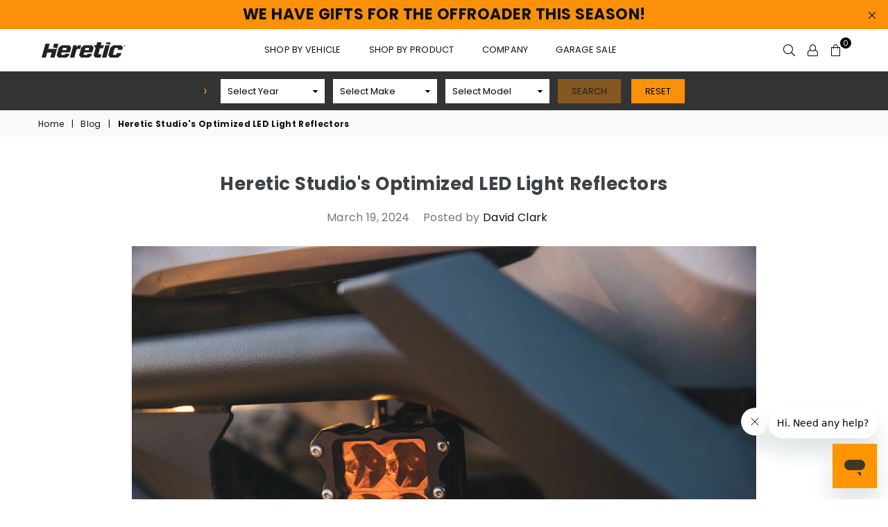

--- FILE ---
content_type: text/css
request_url: https://www.hereticstudio.com/cdn/shop/t/47/assets/bold.css?v=15747490877246534081698347086
body_size: -684
content:
.bold_option.bold_option_displaytext{font-weight:700}
/*# sourceMappingURL=/cdn/shop/t/47/assets/bold.css.map?v=15747490877246534081698347086 */


--- FILE ---
content_type: text/css
request_url: https://www.hereticstudio.com/cdn/shop/t/47/assets/ymm-searchbox.css?v=179246834330805929551698347086
body_size: 138
content:
.page-width{max-width:1200px;margin:0 auto}#ymm_searchbox{width:50%;max-width:350px;margin:30px auto;background-color:#fff}#ymm_searchbox h2{display:inline-block;color:#fff;font-size:16px;line-height:35px;text-transform:uppercase;padding:0;margin:0 0 10px;letter-spacing:0;font-weight:500;text-align:center}#ymm_searchbox ul{list-style:none;margin:0;padding:0}#ymm_searchbox .formFields{padding:20px}#ymm_searchbox form{display:block;margin:0;width:100%}#ymm_searchbox label{display:none;color:#000;font-size:14px;line-height:normal;margin:0 0 5px;font-weight:600;text-transform:uppercase}#ymm_searchbox .field{position:relative;margin-bottom:15px}#ymm_searchbox select{color:#000;margin:0;width:100%;font-size:13px;padding:0 30px 0 10px;font-weight:400;min-height:35px;border:none;border-radius:0;background-color:#fff;height:auto;line-height:35px;cursor:pointer}#ymm_searchbox select[disabled]{color:#000;opacity:1;background-color:#fff}#ymm_actions .btn{cursor:pointer;padding:0 20px;display:inline-block;letter-spacing:0;font-size:13px;font-weight:500;margin:0 12px 0 0;color:#fff;border:none;border-radius:0;height:auto;width:auto;line-height:35px;-moz-transition:all .3s ease;-webkit-transition:all .3s ease;transition:all .3s ease}#ymm_actions .ymm_search{background-color:#fb9108;color:#000}#ymm_actions .ymm_search:hover{color:#fb9108;background-color:#000}#ymm_actions #ymm_reset{background-color:#fb9108;color:#000;margin-right:0}#ymm_actions #ymm_reset:hover{color:#fb9108;background-color:#000}#ymm_searchbox.horizontal{max-width:100%;width:100%;padding:10px 0 0;margin:0;background-color:transparent}#ymm_searchbox.horizontal .formFields{padding:0 0 0 10px;display:inline-block;vertical-align:bottom;text-align:center}#ymm_searchbox.horizontal .formFields li{list-style:none;padding:0;margin:0 12px 10px 0;box-sizing:border-box;display:inline-block;text-align:left;font-size:12px;width:150px}#ymm_searchbox.horizontal .formFields li.ymm_bttns{vertical-align:middle;padding-right:0;width:auto;margin:0}ul.dropdowns li:not(.ymm_bttns){width:20%}ul.dropdowns li:nth-child(n+5)+li.ymm_bttns{clear:both;text-align:center;width:100%}#ymm_searchbox .ymm_loading{position:relative;width:28px;height:28px;margin:0 auto;text-align:center}#ymm_searchbox .ymm_loading img{max-width:100%;border:none;outline:none;display:inline;padding:4px;box-shadow:0 0 5px #ddd;margin:0 auto;background-color:#fff;width:28px;height:28px;text-align:center;vertical-align:middle}#ymm_searchbox.vertical{padding:25px}#ymm_searchbox.vertical .formFields{padding:0}#ymm_searchbox.vertical ul.dropdowns li{width:100%}#ymm_searchbox.vertical ul.dropdowns li:not(.ymm_bttns){width:100%}.ymm-container{background-color:#333;text-align:center}.ymm-arrow{color:#fb9108;font-size:20px;padding-right:5px}@media only screen and (min-width:992px){#ymm_searchbox.horizontal .formFields{display:inline-block!important}}@media only screen and (max-width:992px){#ymm_searchbox.horizontal .formFields{display:none;padding:0}#ymm_searchbox h2{font-size:15px;cursor:pointer;line-height:27px}}@media only screen and (max-width:767px){#ymm_searchbox ul{margin:0 auto;max-width:300px}#ymm_searchbox{width:100%}#ymm_searchbox .formFields{padding:10px}#ymm_searchbox .field{position:relative;margin-bottom:10px}#ymm_searchbox.horizontal .formFields li,#ymm_searchbox.horizontal ul.dropdowns li:not(.ymm_bttns){width:100%;padding:0}#ymm_actions .btn{margin:0 12px 10px 0}}@media only screen and (max-width:480px){#ymm_searchbox.vertical{padding:15px}}@media only screen and (max-width:991px){#ymm_searchbox.horizontal .formFields{display:none}}
/*# sourceMappingURL=/cdn/shop/t/47/assets/ymm-searchbox.css.map?v=179246834330805929551698347086 */


--- FILE ---
content_type: text/javascript; charset=utf-8
request_url: https://www.hereticstudio.com/products/routeins.js
body_size: 3523
content:
{"id":8171678728411,"title":"Shipping Protection by Route","handle":"routeins","description":"\n      Add Route at checkout to protect your package against loss, theft and damage, and make shipping 100% carbon neutral.\n      \u003cp\u003eVisit \u003ca href=\"https:\/\/route.com\/sustainability\"\u003eroute.com\/sustainability\u003c\/a\u003e to learn more.\u003c\/p\u003e\n    ","published_at":"2023-12-01T09:03:08-07:00","created_at":"2023-12-01T09:03:08-07:00","vendor":"Route","type":"Insurance","tags":[],"price":98,"price_min":98,"price_max":14038,"available":true,"price_varies":true,"compare_at_price":null,"compare_at_price_min":0,"compare_at_price_max":0,"compare_at_price_varies":false,"variants":[{"id":44488880783579,"title":"$0.98","option1":"$0.98","option2":null,"option3":null,"sku":"ROUTEINS10","requires_shipping":false,"taxable":false,"featured_image":{"id":44923389247707,"product_id":8171678728411,"position":1,"created_at":"2025-03-19T13:41:33-06:00","updated_at":"2025-03-19T13:41:37-06:00","alt":null,"width":2048,"height":2048,"src":"https:\/\/cdn.shopify.com\/s\/files\/1\/0046\/7687\/8406\/files\/route-package-protection-logo-v3.png?v=1742413297","variant_ids":[44488880783579,44488880816347,44488880849115,44488880881883,44488880914651,44488880947419,44488880980187,44488881012955,44488881045723,44488881078491,44488881111259,44488881144027,44488881176795,44488881209563,44488881242331,44488881275099,44488881307867,44488881340635,44488881373403,44488881406171,44488881438939,44488881471707,44488881504475,44488881537243,44488881570011,44488881602779,44488881635547,44488881668315,44488881701083,44488881733851,44488881766619,44488881799387,44488881832155,44488881864923,44488881897691,44488881930459,44488881963227,44488881995995,44488882028763,44488882061531,44488882094299,44488882127067,44488882159835,44488882192603,44488882225371,44488882258139,44488882290907,44488882323675,44488882356443,44488882389211,44488882421979,44488882454747,44488882487515,44488882520283,44488882553051,44488882585819,44488882618587,44488882651355,44488882684123,44488882716891,44488882749659,44488882782427,44488882815195,44488882847963,44488882880731,44488882913499,44488882946267,44488882979035,44488883011803,44488883044571,44488883077339,44488883110107,44488883142875,44488883175643,44488883208411,44488883241179]},"available":true,"name":"Shipping Protection by Route - $0.98","public_title":"$0.98","options":["$0.98"],"price":98,"weight":0,"compare_at_price":null,"inventory_management":null,"barcode":"850006768103","featured_media":{"alt":null,"id":36469143863515,"position":1,"preview_image":{"aspect_ratio":1.0,"height":2048,"width":2048,"src":"https:\/\/cdn.shopify.com\/s\/files\/1\/0046\/7687\/8406\/files\/route-package-protection-logo-v3.png?v=1742413297"}},"requires_selling_plan":false,"selling_plan_allocations":[]},{"id":44488880816347,"title":"$1.15","option1":"$1.15","option2":null,"option3":null,"sku":"ROUTEINS11","requires_shipping":false,"taxable":false,"featured_image":{"id":44923389247707,"product_id":8171678728411,"position":1,"created_at":"2025-03-19T13:41:33-06:00","updated_at":"2025-03-19T13:41:37-06:00","alt":null,"width":2048,"height":2048,"src":"https:\/\/cdn.shopify.com\/s\/files\/1\/0046\/7687\/8406\/files\/route-package-protection-logo-v3.png?v=1742413297","variant_ids":[44488880783579,44488880816347,44488880849115,44488880881883,44488880914651,44488880947419,44488880980187,44488881012955,44488881045723,44488881078491,44488881111259,44488881144027,44488881176795,44488881209563,44488881242331,44488881275099,44488881307867,44488881340635,44488881373403,44488881406171,44488881438939,44488881471707,44488881504475,44488881537243,44488881570011,44488881602779,44488881635547,44488881668315,44488881701083,44488881733851,44488881766619,44488881799387,44488881832155,44488881864923,44488881897691,44488881930459,44488881963227,44488881995995,44488882028763,44488882061531,44488882094299,44488882127067,44488882159835,44488882192603,44488882225371,44488882258139,44488882290907,44488882323675,44488882356443,44488882389211,44488882421979,44488882454747,44488882487515,44488882520283,44488882553051,44488882585819,44488882618587,44488882651355,44488882684123,44488882716891,44488882749659,44488882782427,44488882815195,44488882847963,44488882880731,44488882913499,44488882946267,44488882979035,44488883011803,44488883044571,44488883077339,44488883110107,44488883142875,44488883175643,44488883208411,44488883241179]},"available":true,"name":"Shipping Protection by Route - $1.15","public_title":"$1.15","options":["$1.15"],"price":115,"weight":0,"compare_at_price":null,"inventory_management":null,"barcode":"850006768110","featured_media":{"alt":null,"id":36469143863515,"position":1,"preview_image":{"aspect_ratio":1.0,"height":2048,"width":2048,"src":"https:\/\/cdn.shopify.com\/s\/files\/1\/0046\/7687\/8406\/files\/route-package-protection-logo-v3.png?v=1742413297"}},"requires_selling_plan":false,"selling_plan_allocations":[]},{"id":44488880849115,"title":"$1.35","option1":"$1.35","option2":null,"option3":null,"sku":"ROUTEINS12","requires_shipping":false,"taxable":false,"featured_image":{"id":44923389247707,"product_id":8171678728411,"position":1,"created_at":"2025-03-19T13:41:33-06:00","updated_at":"2025-03-19T13:41:37-06:00","alt":null,"width":2048,"height":2048,"src":"https:\/\/cdn.shopify.com\/s\/files\/1\/0046\/7687\/8406\/files\/route-package-protection-logo-v3.png?v=1742413297","variant_ids":[44488880783579,44488880816347,44488880849115,44488880881883,44488880914651,44488880947419,44488880980187,44488881012955,44488881045723,44488881078491,44488881111259,44488881144027,44488881176795,44488881209563,44488881242331,44488881275099,44488881307867,44488881340635,44488881373403,44488881406171,44488881438939,44488881471707,44488881504475,44488881537243,44488881570011,44488881602779,44488881635547,44488881668315,44488881701083,44488881733851,44488881766619,44488881799387,44488881832155,44488881864923,44488881897691,44488881930459,44488881963227,44488881995995,44488882028763,44488882061531,44488882094299,44488882127067,44488882159835,44488882192603,44488882225371,44488882258139,44488882290907,44488882323675,44488882356443,44488882389211,44488882421979,44488882454747,44488882487515,44488882520283,44488882553051,44488882585819,44488882618587,44488882651355,44488882684123,44488882716891,44488882749659,44488882782427,44488882815195,44488882847963,44488882880731,44488882913499,44488882946267,44488882979035,44488883011803,44488883044571,44488883077339,44488883110107,44488883142875,44488883175643,44488883208411,44488883241179]},"available":true,"name":"Shipping Protection by Route - $1.35","public_title":"$1.35","options":["$1.35"],"price":135,"weight":0,"compare_at_price":null,"inventory_management":null,"barcode":"850006768127","featured_media":{"alt":null,"id":36469143863515,"position":1,"preview_image":{"aspect_ratio":1.0,"height":2048,"width":2048,"src":"https:\/\/cdn.shopify.com\/s\/files\/1\/0046\/7687\/8406\/files\/route-package-protection-logo-v3.png?v=1742413297"}},"requires_selling_plan":false,"selling_plan_allocations":[]},{"id":44488880881883,"title":"$1.55","option1":"$1.55","option2":null,"option3":null,"sku":"ROUTEINS13","requires_shipping":false,"taxable":false,"featured_image":{"id":44923389247707,"product_id":8171678728411,"position":1,"created_at":"2025-03-19T13:41:33-06:00","updated_at":"2025-03-19T13:41:37-06:00","alt":null,"width":2048,"height":2048,"src":"https:\/\/cdn.shopify.com\/s\/files\/1\/0046\/7687\/8406\/files\/route-package-protection-logo-v3.png?v=1742413297","variant_ids":[44488880783579,44488880816347,44488880849115,44488880881883,44488880914651,44488880947419,44488880980187,44488881012955,44488881045723,44488881078491,44488881111259,44488881144027,44488881176795,44488881209563,44488881242331,44488881275099,44488881307867,44488881340635,44488881373403,44488881406171,44488881438939,44488881471707,44488881504475,44488881537243,44488881570011,44488881602779,44488881635547,44488881668315,44488881701083,44488881733851,44488881766619,44488881799387,44488881832155,44488881864923,44488881897691,44488881930459,44488881963227,44488881995995,44488882028763,44488882061531,44488882094299,44488882127067,44488882159835,44488882192603,44488882225371,44488882258139,44488882290907,44488882323675,44488882356443,44488882389211,44488882421979,44488882454747,44488882487515,44488882520283,44488882553051,44488882585819,44488882618587,44488882651355,44488882684123,44488882716891,44488882749659,44488882782427,44488882815195,44488882847963,44488882880731,44488882913499,44488882946267,44488882979035,44488883011803,44488883044571,44488883077339,44488883110107,44488883142875,44488883175643,44488883208411,44488883241179]},"available":true,"name":"Shipping Protection by Route - $1.55","public_title":"$1.55","options":["$1.55"],"price":155,"weight":0,"compare_at_price":null,"inventory_management":null,"barcode":"850006768134","featured_media":{"alt":null,"id":36469143863515,"position":1,"preview_image":{"aspect_ratio":1.0,"height":2048,"width":2048,"src":"https:\/\/cdn.shopify.com\/s\/files\/1\/0046\/7687\/8406\/files\/route-package-protection-logo-v3.png?v=1742413297"}},"requires_selling_plan":false,"selling_plan_allocations":[]},{"id":44488880914651,"title":"$1.75","option1":"$1.75","option2":null,"option3":null,"sku":"ROUTEINS14","requires_shipping":false,"taxable":false,"featured_image":{"id":44923389247707,"product_id":8171678728411,"position":1,"created_at":"2025-03-19T13:41:33-06:00","updated_at":"2025-03-19T13:41:37-06:00","alt":null,"width":2048,"height":2048,"src":"https:\/\/cdn.shopify.com\/s\/files\/1\/0046\/7687\/8406\/files\/route-package-protection-logo-v3.png?v=1742413297","variant_ids":[44488880783579,44488880816347,44488880849115,44488880881883,44488880914651,44488880947419,44488880980187,44488881012955,44488881045723,44488881078491,44488881111259,44488881144027,44488881176795,44488881209563,44488881242331,44488881275099,44488881307867,44488881340635,44488881373403,44488881406171,44488881438939,44488881471707,44488881504475,44488881537243,44488881570011,44488881602779,44488881635547,44488881668315,44488881701083,44488881733851,44488881766619,44488881799387,44488881832155,44488881864923,44488881897691,44488881930459,44488881963227,44488881995995,44488882028763,44488882061531,44488882094299,44488882127067,44488882159835,44488882192603,44488882225371,44488882258139,44488882290907,44488882323675,44488882356443,44488882389211,44488882421979,44488882454747,44488882487515,44488882520283,44488882553051,44488882585819,44488882618587,44488882651355,44488882684123,44488882716891,44488882749659,44488882782427,44488882815195,44488882847963,44488882880731,44488882913499,44488882946267,44488882979035,44488883011803,44488883044571,44488883077339,44488883110107,44488883142875,44488883175643,44488883208411,44488883241179]},"available":true,"name":"Shipping Protection by Route - $1.75","public_title":"$1.75","options":["$1.75"],"price":175,"weight":0,"compare_at_price":null,"inventory_management":null,"barcode":"850006768141","featured_media":{"alt":null,"id":36469143863515,"position":1,"preview_image":{"aspect_ratio":1.0,"height":2048,"width":2048,"src":"https:\/\/cdn.shopify.com\/s\/files\/1\/0046\/7687\/8406\/files\/route-package-protection-logo-v3.png?v=1742413297"}},"requires_selling_plan":false,"selling_plan_allocations":[]},{"id":44488880947419,"title":"$1.95","option1":"$1.95","option2":null,"option3":null,"sku":"ROUTEINS15","requires_shipping":false,"taxable":false,"featured_image":{"id":44923389247707,"product_id":8171678728411,"position":1,"created_at":"2025-03-19T13:41:33-06:00","updated_at":"2025-03-19T13:41:37-06:00","alt":null,"width":2048,"height":2048,"src":"https:\/\/cdn.shopify.com\/s\/files\/1\/0046\/7687\/8406\/files\/route-package-protection-logo-v3.png?v=1742413297","variant_ids":[44488880783579,44488880816347,44488880849115,44488880881883,44488880914651,44488880947419,44488880980187,44488881012955,44488881045723,44488881078491,44488881111259,44488881144027,44488881176795,44488881209563,44488881242331,44488881275099,44488881307867,44488881340635,44488881373403,44488881406171,44488881438939,44488881471707,44488881504475,44488881537243,44488881570011,44488881602779,44488881635547,44488881668315,44488881701083,44488881733851,44488881766619,44488881799387,44488881832155,44488881864923,44488881897691,44488881930459,44488881963227,44488881995995,44488882028763,44488882061531,44488882094299,44488882127067,44488882159835,44488882192603,44488882225371,44488882258139,44488882290907,44488882323675,44488882356443,44488882389211,44488882421979,44488882454747,44488882487515,44488882520283,44488882553051,44488882585819,44488882618587,44488882651355,44488882684123,44488882716891,44488882749659,44488882782427,44488882815195,44488882847963,44488882880731,44488882913499,44488882946267,44488882979035,44488883011803,44488883044571,44488883077339,44488883110107,44488883142875,44488883175643,44488883208411,44488883241179]},"available":true,"name":"Shipping Protection by Route - $1.95","public_title":"$1.95","options":["$1.95"],"price":195,"weight":0,"compare_at_price":null,"inventory_management":null,"barcode":"850006768158","featured_media":{"alt":null,"id":36469143863515,"position":1,"preview_image":{"aspect_ratio":1.0,"height":2048,"width":2048,"src":"https:\/\/cdn.shopify.com\/s\/files\/1\/0046\/7687\/8406\/files\/route-package-protection-logo-v3.png?v=1742413297"}},"requires_selling_plan":false,"selling_plan_allocations":[]},{"id":44488880980187,"title":"$2.15","option1":"$2.15","option2":null,"option3":null,"sku":"ROUTEINS16","requires_shipping":false,"taxable":false,"featured_image":{"id":44923389247707,"product_id":8171678728411,"position":1,"created_at":"2025-03-19T13:41:33-06:00","updated_at":"2025-03-19T13:41:37-06:00","alt":null,"width":2048,"height":2048,"src":"https:\/\/cdn.shopify.com\/s\/files\/1\/0046\/7687\/8406\/files\/route-package-protection-logo-v3.png?v=1742413297","variant_ids":[44488880783579,44488880816347,44488880849115,44488880881883,44488880914651,44488880947419,44488880980187,44488881012955,44488881045723,44488881078491,44488881111259,44488881144027,44488881176795,44488881209563,44488881242331,44488881275099,44488881307867,44488881340635,44488881373403,44488881406171,44488881438939,44488881471707,44488881504475,44488881537243,44488881570011,44488881602779,44488881635547,44488881668315,44488881701083,44488881733851,44488881766619,44488881799387,44488881832155,44488881864923,44488881897691,44488881930459,44488881963227,44488881995995,44488882028763,44488882061531,44488882094299,44488882127067,44488882159835,44488882192603,44488882225371,44488882258139,44488882290907,44488882323675,44488882356443,44488882389211,44488882421979,44488882454747,44488882487515,44488882520283,44488882553051,44488882585819,44488882618587,44488882651355,44488882684123,44488882716891,44488882749659,44488882782427,44488882815195,44488882847963,44488882880731,44488882913499,44488882946267,44488882979035,44488883011803,44488883044571,44488883077339,44488883110107,44488883142875,44488883175643,44488883208411,44488883241179]},"available":true,"name":"Shipping Protection by Route - $2.15","public_title":"$2.15","options":["$2.15"],"price":215,"weight":0,"compare_at_price":null,"inventory_management":null,"barcode":"850006768165","featured_media":{"alt":null,"id":36469143863515,"position":1,"preview_image":{"aspect_ratio":1.0,"height":2048,"width":2048,"src":"https:\/\/cdn.shopify.com\/s\/files\/1\/0046\/7687\/8406\/files\/route-package-protection-logo-v3.png?v=1742413297"}},"requires_selling_plan":false,"selling_plan_allocations":[]},{"id":44488881012955,"title":"$2.35","option1":"$2.35","option2":null,"option3":null,"sku":"ROUTEINS17","requires_shipping":false,"taxable":false,"featured_image":{"id":44923389247707,"product_id":8171678728411,"position":1,"created_at":"2025-03-19T13:41:33-06:00","updated_at":"2025-03-19T13:41:37-06:00","alt":null,"width":2048,"height":2048,"src":"https:\/\/cdn.shopify.com\/s\/files\/1\/0046\/7687\/8406\/files\/route-package-protection-logo-v3.png?v=1742413297","variant_ids":[44488880783579,44488880816347,44488880849115,44488880881883,44488880914651,44488880947419,44488880980187,44488881012955,44488881045723,44488881078491,44488881111259,44488881144027,44488881176795,44488881209563,44488881242331,44488881275099,44488881307867,44488881340635,44488881373403,44488881406171,44488881438939,44488881471707,44488881504475,44488881537243,44488881570011,44488881602779,44488881635547,44488881668315,44488881701083,44488881733851,44488881766619,44488881799387,44488881832155,44488881864923,44488881897691,44488881930459,44488881963227,44488881995995,44488882028763,44488882061531,44488882094299,44488882127067,44488882159835,44488882192603,44488882225371,44488882258139,44488882290907,44488882323675,44488882356443,44488882389211,44488882421979,44488882454747,44488882487515,44488882520283,44488882553051,44488882585819,44488882618587,44488882651355,44488882684123,44488882716891,44488882749659,44488882782427,44488882815195,44488882847963,44488882880731,44488882913499,44488882946267,44488882979035,44488883011803,44488883044571,44488883077339,44488883110107,44488883142875,44488883175643,44488883208411,44488883241179]},"available":true,"name":"Shipping Protection by Route - $2.35","public_title":"$2.35","options":["$2.35"],"price":235,"weight":0,"compare_at_price":null,"inventory_management":null,"barcode":"850006768172","featured_media":{"alt":null,"id":36469143863515,"position":1,"preview_image":{"aspect_ratio":1.0,"height":2048,"width":2048,"src":"https:\/\/cdn.shopify.com\/s\/files\/1\/0046\/7687\/8406\/files\/route-package-protection-logo-v3.png?v=1742413297"}},"requires_selling_plan":false,"selling_plan_allocations":[]},{"id":44488881045723,"title":"$2.55","option1":"$2.55","option2":null,"option3":null,"sku":"ROUTEINS18","requires_shipping":false,"taxable":false,"featured_image":{"id":44923389247707,"product_id":8171678728411,"position":1,"created_at":"2025-03-19T13:41:33-06:00","updated_at":"2025-03-19T13:41:37-06:00","alt":null,"width":2048,"height":2048,"src":"https:\/\/cdn.shopify.com\/s\/files\/1\/0046\/7687\/8406\/files\/route-package-protection-logo-v3.png?v=1742413297","variant_ids":[44488880783579,44488880816347,44488880849115,44488880881883,44488880914651,44488880947419,44488880980187,44488881012955,44488881045723,44488881078491,44488881111259,44488881144027,44488881176795,44488881209563,44488881242331,44488881275099,44488881307867,44488881340635,44488881373403,44488881406171,44488881438939,44488881471707,44488881504475,44488881537243,44488881570011,44488881602779,44488881635547,44488881668315,44488881701083,44488881733851,44488881766619,44488881799387,44488881832155,44488881864923,44488881897691,44488881930459,44488881963227,44488881995995,44488882028763,44488882061531,44488882094299,44488882127067,44488882159835,44488882192603,44488882225371,44488882258139,44488882290907,44488882323675,44488882356443,44488882389211,44488882421979,44488882454747,44488882487515,44488882520283,44488882553051,44488882585819,44488882618587,44488882651355,44488882684123,44488882716891,44488882749659,44488882782427,44488882815195,44488882847963,44488882880731,44488882913499,44488882946267,44488882979035,44488883011803,44488883044571,44488883077339,44488883110107,44488883142875,44488883175643,44488883208411,44488883241179]},"available":true,"name":"Shipping Protection by Route - $2.55","public_title":"$2.55","options":["$2.55"],"price":255,"weight":0,"compare_at_price":null,"inventory_management":null,"barcode":"850006768189","featured_media":{"alt":null,"id":36469143863515,"position":1,"preview_image":{"aspect_ratio":1.0,"height":2048,"width":2048,"src":"https:\/\/cdn.shopify.com\/s\/files\/1\/0046\/7687\/8406\/files\/route-package-protection-logo-v3.png?v=1742413297"}},"requires_selling_plan":false,"selling_plan_allocations":[]},{"id":44488881078491,"title":"$2.75","option1":"$2.75","option2":null,"option3":null,"sku":"ROUTEINS19","requires_shipping":false,"taxable":false,"featured_image":{"id":44923389247707,"product_id":8171678728411,"position":1,"created_at":"2025-03-19T13:41:33-06:00","updated_at":"2025-03-19T13:41:37-06:00","alt":null,"width":2048,"height":2048,"src":"https:\/\/cdn.shopify.com\/s\/files\/1\/0046\/7687\/8406\/files\/route-package-protection-logo-v3.png?v=1742413297","variant_ids":[44488880783579,44488880816347,44488880849115,44488880881883,44488880914651,44488880947419,44488880980187,44488881012955,44488881045723,44488881078491,44488881111259,44488881144027,44488881176795,44488881209563,44488881242331,44488881275099,44488881307867,44488881340635,44488881373403,44488881406171,44488881438939,44488881471707,44488881504475,44488881537243,44488881570011,44488881602779,44488881635547,44488881668315,44488881701083,44488881733851,44488881766619,44488881799387,44488881832155,44488881864923,44488881897691,44488881930459,44488881963227,44488881995995,44488882028763,44488882061531,44488882094299,44488882127067,44488882159835,44488882192603,44488882225371,44488882258139,44488882290907,44488882323675,44488882356443,44488882389211,44488882421979,44488882454747,44488882487515,44488882520283,44488882553051,44488882585819,44488882618587,44488882651355,44488882684123,44488882716891,44488882749659,44488882782427,44488882815195,44488882847963,44488882880731,44488882913499,44488882946267,44488882979035,44488883011803,44488883044571,44488883077339,44488883110107,44488883142875,44488883175643,44488883208411,44488883241179]},"available":true,"name":"Shipping Protection by Route - $2.75","public_title":"$2.75","options":["$2.75"],"price":275,"weight":0,"compare_at_price":null,"inventory_management":null,"barcode":"850006768196","featured_media":{"alt":null,"id":36469143863515,"position":1,"preview_image":{"aspect_ratio":1.0,"height":2048,"width":2048,"src":"https:\/\/cdn.shopify.com\/s\/files\/1\/0046\/7687\/8406\/files\/route-package-protection-logo-v3.png?v=1742413297"}},"requires_selling_plan":false,"selling_plan_allocations":[]},{"id":44488881111259,"title":"$2.95","option1":"$2.95","option2":null,"option3":null,"sku":"ROUTEINS20","requires_shipping":false,"taxable":false,"featured_image":{"id":44923389247707,"product_id":8171678728411,"position":1,"created_at":"2025-03-19T13:41:33-06:00","updated_at":"2025-03-19T13:41:37-06:00","alt":null,"width":2048,"height":2048,"src":"https:\/\/cdn.shopify.com\/s\/files\/1\/0046\/7687\/8406\/files\/route-package-protection-logo-v3.png?v=1742413297","variant_ids":[44488880783579,44488880816347,44488880849115,44488880881883,44488880914651,44488880947419,44488880980187,44488881012955,44488881045723,44488881078491,44488881111259,44488881144027,44488881176795,44488881209563,44488881242331,44488881275099,44488881307867,44488881340635,44488881373403,44488881406171,44488881438939,44488881471707,44488881504475,44488881537243,44488881570011,44488881602779,44488881635547,44488881668315,44488881701083,44488881733851,44488881766619,44488881799387,44488881832155,44488881864923,44488881897691,44488881930459,44488881963227,44488881995995,44488882028763,44488882061531,44488882094299,44488882127067,44488882159835,44488882192603,44488882225371,44488882258139,44488882290907,44488882323675,44488882356443,44488882389211,44488882421979,44488882454747,44488882487515,44488882520283,44488882553051,44488882585819,44488882618587,44488882651355,44488882684123,44488882716891,44488882749659,44488882782427,44488882815195,44488882847963,44488882880731,44488882913499,44488882946267,44488882979035,44488883011803,44488883044571,44488883077339,44488883110107,44488883142875,44488883175643,44488883208411,44488883241179]},"available":true,"name":"Shipping Protection by Route - $2.95","public_title":"$2.95","options":["$2.95"],"price":295,"weight":0,"compare_at_price":null,"inventory_management":null,"barcode":"850006768202","featured_media":{"alt":null,"id":36469143863515,"position":1,"preview_image":{"aspect_ratio":1.0,"height":2048,"width":2048,"src":"https:\/\/cdn.shopify.com\/s\/files\/1\/0046\/7687\/8406\/files\/route-package-protection-logo-v3.png?v=1742413297"}},"requires_selling_plan":false,"selling_plan_allocations":[]},{"id":44488881144027,"title":"$3.15","option1":"$3.15","option2":null,"option3":null,"sku":"ROUTEINS21","requires_shipping":false,"taxable":false,"featured_image":{"id":44923389247707,"product_id":8171678728411,"position":1,"created_at":"2025-03-19T13:41:33-06:00","updated_at":"2025-03-19T13:41:37-06:00","alt":null,"width":2048,"height":2048,"src":"https:\/\/cdn.shopify.com\/s\/files\/1\/0046\/7687\/8406\/files\/route-package-protection-logo-v3.png?v=1742413297","variant_ids":[44488880783579,44488880816347,44488880849115,44488880881883,44488880914651,44488880947419,44488880980187,44488881012955,44488881045723,44488881078491,44488881111259,44488881144027,44488881176795,44488881209563,44488881242331,44488881275099,44488881307867,44488881340635,44488881373403,44488881406171,44488881438939,44488881471707,44488881504475,44488881537243,44488881570011,44488881602779,44488881635547,44488881668315,44488881701083,44488881733851,44488881766619,44488881799387,44488881832155,44488881864923,44488881897691,44488881930459,44488881963227,44488881995995,44488882028763,44488882061531,44488882094299,44488882127067,44488882159835,44488882192603,44488882225371,44488882258139,44488882290907,44488882323675,44488882356443,44488882389211,44488882421979,44488882454747,44488882487515,44488882520283,44488882553051,44488882585819,44488882618587,44488882651355,44488882684123,44488882716891,44488882749659,44488882782427,44488882815195,44488882847963,44488882880731,44488882913499,44488882946267,44488882979035,44488883011803,44488883044571,44488883077339,44488883110107,44488883142875,44488883175643,44488883208411,44488883241179]},"available":true,"name":"Shipping Protection by Route - $3.15","public_title":"$3.15","options":["$3.15"],"price":315,"weight":0,"compare_at_price":null,"inventory_management":null,"barcode":"850006768219","featured_media":{"alt":null,"id":36469143863515,"position":1,"preview_image":{"aspect_ratio":1.0,"height":2048,"width":2048,"src":"https:\/\/cdn.shopify.com\/s\/files\/1\/0046\/7687\/8406\/files\/route-package-protection-logo-v3.png?v=1742413297"}},"requires_selling_plan":false,"selling_plan_allocations":[]},{"id":44488881176795,"title":"$3.35","option1":"$3.35","option2":null,"option3":null,"sku":"ROUTEINS22","requires_shipping":false,"taxable":false,"featured_image":{"id":44923389247707,"product_id":8171678728411,"position":1,"created_at":"2025-03-19T13:41:33-06:00","updated_at":"2025-03-19T13:41:37-06:00","alt":null,"width":2048,"height":2048,"src":"https:\/\/cdn.shopify.com\/s\/files\/1\/0046\/7687\/8406\/files\/route-package-protection-logo-v3.png?v=1742413297","variant_ids":[44488880783579,44488880816347,44488880849115,44488880881883,44488880914651,44488880947419,44488880980187,44488881012955,44488881045723,44488881078491,44488881111259,44488881144027,44488881176795,44488881209563,44488881242331,44488881275099,44488881307867,44488881340635,44488881373403,44488881406171,44488881438939,44488881471707,44488881504475,44488881537243,44488881570011,44488881602779,44488881635547,44488881668315,44488881701083,44488881733851,44488881766619,44488881799387,44488881832155,44488881864923,44488881897691,44488881930459,44488881963227,44488881995995,44488882028763,44488882061531,44488882094299,44488882127067,44488882159835,44488882192603,44488882225371,44488882258139,44488882290907,44488882323675,44488882356443,44488882389211,44488882421979,44488882454747,44488882487515,44488882520283,44488882553051,44488882585819,44488882618587,44488882651355,44488882684123,44488882716891,44488882749659,44488882782427,44488882815195,44488882847963,44488882880731,44488882913499,44488882946267,44488882979035,44488883011803,44488883044571,44488883077339,44488883110107,44488883142875,44488883175643,44488883208411,44488883241179]},"available":true,"name":"Shipping Protection by Route - $3.35","public_title":"$3.35","options":["$3.35"],"price":335,"weight":0,"compare_at_price":null,"inventory_management":null,"barcode":"850006768226","featured_media":{"alt":null,"id":36469143863515,"position":1,"preview_image":{"aspect_ratio":1.0,"height":2048,"width":2048,"src":"https:\/\/cdn.shopify.com\/s\/files\/1\/0046\/7687\/8406\/files\/route-package-protection-logo-v3.png?v=1742413297"}},"requires_selling_plan":false,"selling_plan_allocations":[]},{"id":44488881209563,"title":"$3.55","option1":"$3.55","option2":null,"option3":null,"sku":"ROUTEINS23","requires_shipping":false,"taxable":false,"featured_image":{"id":44923389247707,"product_id":8171678728411,"position":1,"created_at":"2025-03-19T13:41:33-06:00","updated_at":"2025-03-19T13:41:37-06:00","alt":null,"width":2048,"height":2048,"src":"https:\/\/cdn.shopify.com\/s\/files\/1\/0046\/7687\/8406\/files\/route-package-protection-logo-v3.png?v=1742413297","variant_ids":[44488880783579,44488880816347,44488880849115,44488880881883,44488880914651,44488880947419,44488880980187,44488881012955,44488881045723,44488881078491,44488881111259,44488881144027,44488881176795,44488881209563,44488881242331,44488881275099,44488881307867,44488881340635,44488881373403,44488881406171,44488881438939,44488881471707,44488881504475,44488881537243,44488881570011,44488881602779,44488881635547,44488881668315,44488881701083,44488881733851,44488881766619,44488881799387,44488881832155,44488881864923,44488881897691,44488881930459,44488881963227,44488881995995,44488882028763,44488882061531,44488882094299,44488882127067,44488882159835,44488882192603,44488882225371,44488882258139,44488882290907,44488882323675,44488882356443,44488882389211,44488882421979,44488882454747,44488882487515,44488882520283,44488882553051,44488882585819,44488882618587,44488882651355,44488882684123,44488882716891,44488882749659,44488882782427,44488882815195,44488882847963,44488882880731,44488882913499,44488882946267,44488882979035,44488883011803,44488883044571,44488883077339,44488883110107,44488883142875,44488883175643,44488883208411,44488883241179]},"available":true,"name":"Shipping Protection by Route - $3.55","public_title":"$3.55","options":["$3.55"],"price":355,"weight":0,"compare_at_price":null,"inventory_management":null,"barcode":"850006768233","featured_media":{"alt":null,"id":36469143863515,"position":1,"preview_image":{"aspect_ratio":1.0,"height":2048,"width":2048,"src":"https:\/\/cdn.shopify.com\/s\/files\/1\/0046\/7687\/8406\/files\/route-package-protection-logo-v3.png?v=1742413297"}},"requires_selling_plan":false,"selling_plan_allocations":[]},{"id":44488881242331,"title":"$3.75","option1":"$3.75","option2":null,"option3":null,"sku":"ROUTEINS24","requires_shipping":false,"taxable":false,"featured_image":{"id":44923389247707,"product_id":8171678728411,"position":1,"created_at":"2025-03-19T13:41:33-06:00","updated_at":"2025-03-19T13:41:37-06:00","alt":null,"width":2048,"height":2048,"src":"https:\/\/cdn.shopify.com\/s\/files\/1\/0046\/7687\/8406\/files\/route-package-protection-logo-v3.png?v=1742413297","variant_ids":[44488880783579,44488880816347,44488880849115,44488880881883,44488880914651,44488880947419,44488880980187,44488881012955,44488881045723,44488881078491,44488881111259,44488881144027,44488881176795,44488881209563,44488881242331,44488881275099,44488881307867,44488881340635,44488881373403,44488881406171,44488881438939,44488881471707,44488881504475,44488881537243,44488881570011,44488881602779,44488881635547,44488881668315,44488881701083,44488881733851,44488881766619,44488881799387,44488881832155,44488881864923,44488881897691,44488881930459,44488881963227,44488881995995,44488882028763,44488882061531,44488882094299,44488882127067,44488882159835,44488882192603,44488882225371,44488882258139,44488882290907,44488882323675,44488882356443,44488882389211,44488882421979,44488882454747,44488882487515,44488882520283,44488882553051,44488882585819,44488882618587,44488882651355,44488882684123,44488882716891,44488882749659,44488882782427,44488882815195,44488882847963,44488882880731,44488882913499,44488882946267,44488882979035,44488883011803,44488883044571,44488883077339,44488883110107,44488883142875,44488883175643,44488883208411,44488883241179]},"available":true,"name":"Shipping Protection by Route - $3.75","public_title":"$3.75","options":["$3.75"],"price":375,"weight":0,"compare_at_price":null,"inventory_management":null,"barcode":"850006768240","featured_media":{"alt":null,"id":36469143863515,"position":1,"preview_image":{"aspect_ratio":1.0,"height":2048,"width":2048,"src":"https:\/\/cdn.shopify.com\/s\/files\/1\/0046\/7687\/8406\/files\/route-package-protection-logo-v3.png?v=1742413297"}},"requires_selling_plan":false,"selling_plan_allocations":[]},{"id":44488881275099,"title":"$3.95","option1":"$3.95","option2":null,"option3":null,"sku":"ROUTEINS25","requires_shipping":false,"taxable":false,"featured_image":{"id":44923389247707,"product_id":8171678728411,"position":1,"created_at":"2025-03-19T13:41:33-06:00","updated_at":"2025-03-19T13:41:37-06:00","alt":null,"width":2048,"height":2048,"src":"https:\/\/cdn.shopify.com\/s\/files\/1\/0046\/7687\/8406\/files\/route-package-protection-logo-v3.png?v=1742413297","variant_ids":[44488880783579,44488880816347,44488880849115,44488880881883,44488880914651,44488880947419,44488880980187,44488881012955,44488881045723,44488881078491,44488881111259,44488881144027,44488881176795,44488881209563,44488881242331,44488881275099,44488881307867,44488881340635,44488881373403,44488881406171,44488881438939,44488881471707,44488881504475,44488881537243,44488881570011,44488881602779,44488881635547,44488881668315,44488881701083,44488881733851,44488881766619,44488881799387,44488881832155,44488881864923,44488881897691,44488881930459,44488881963227,44488881995995,44488882028763,44488882061531,44488882094299,44488882127067,44488882159835,44488882192603,44488882225371,44488882258139,44488882290907,44488882323675,44488882356443,44488882389211,44488882421979,44488882454747,44488882487515,44488882520283,44488882553051,44488882585819,44488882618587,44488882651355,44488882684123,44488882716891,44488882749659,44488882782427,44488882815195,44488882847963,44488882880731,44488882913499,44488882946267,44488882979035,44488883011803,44488883044571,44488883077339,44488883110107,44488883142875,44488883175643,44488883208411,44488883241179]},"available":true,"name":"Shipping Protection by Route - $3.95","public_title":"$3.95","options":["$3.95"],"price":395,"weight":0,"compare_at_price":null,"inventory_management":null,"barcode":"850006768257","featured_media":{"alt":null,"id":36469143863515,"position":1,"preview_image":{"aspect_ratio":1.0,"height":2048,"width":2048,"src":"https:\/\/cdn.shopify.com\/s\/files\/1\/0046\/7687\/8406\/files\/route-package-protection-logo-v3.png?v=1742413297"}},"requires_selling_plan":false,"selling_plan_allocations":[]},{"id":44488881307867,"title":"$4.15","option1":"$4.15","option2":null,"option3":null,"sku":"ROUTEINS26","requires_shipping":false,"taxable":false,"featured_image":{"id":44923389247707,"product_id":8171678728411,"position":1,"created_at":"2025-03-19T13:41:33-06:00","updated_at":"2025-03-19T13:41:37-06:00","alt":null,"width":2048,"height":2048,"src":"https:\/\/cdn.shopify.com\/s\/files\/1\/0046\/7687\/8406\/files\/route-package-protection-logo-v3.png?v=1742413297","variant_ids":[44488880783579,44488880816347,44488880849115,44488880881883,44488880914651,44488880947419,44488880980187,44488881012955,44488881045723,44488881078491,44488881111259,44488881144027,44488881176795,44488881209563,44488881242331,44488881275099,44488881307867,44488881340635,44488881373403,44488881406171,44488881438939,44488881471707,44488881504475,44488881537243,44488881570011,44488881602779,44488881635547,44488881668315,44488881701083,44488881733851,44488881766619,44488881799387,44488881832155,44488881864923,44488881897691,44488881930459,44488881963227,44488881995995,44488882028763,44488882061531,44488882094299,44488882127067,44488882159835,44488882192603,44488882225371,44488882258139,44488882290907,44488882323675,44488882356443,44488882389211,44488882421979,44488882454747,44488882487515,44488882520283,44488882553051,44488882585819,44488882618587,44488882651355,44488882684123,44488882716891,44488882749659,44488882782427,44488882815195,44488882847963,44488882880731,44488882913499,44488882946267,44488882979035,44488883011803,44488883044571,44488883077339,44488883110107,44488883142875,44488883175643,44488883208411,44488883241179]},"available":true,"name":"Shipping Protection by Route - $4.15","public_title":"$4.15","options":["$4.15"],"price":415,"weight":0,"compare_at_price":null,"inventory_management":null,"barcode":"850006768264","featured_media":{"alt":null,"id":36469143863515,"position":1,"preview_image":{"aspect_ratio":1.0,"height":2048,"width":2048,"src":"https:\/\/cdn.shopify.com\/s\/files\/1\/0046\/7687\/8406\/files\/route-package-protection-logo-v3.png?v=1742413297"}},"requires_selling_plan":false,"selling_plan_allocations":[]},{"id":44488881340635,"title":"$4.35","option1":"$4.35","option2":null,"option3":null,"sku":"ROUTEINS27","requires_shipping":false,"taxable":false,"featured_image":{"id":44923389247707,"product_id":8171678728411,"position":1,"created_at":"2025-03-19T13:41:33-06:00","updated_at":"2025-03-19T13:41:37-06:00","alt":null,"width":2048,"height":2048,"src":"https:\/\/cdn.shopify.com\/s\/files\/1\/0046\/7687\/8406\/files\/route-package-protection-logo-v3.png?v=1742413297","variant_ids":[44488880783579,44488880816347,44488880849115,44488880881883,44488880914651,44488880947419,44488880980187,44488881012955,44488881045723,44488881078491,44488881111259,44488881144027,44488881176795,44488881209563,44488881242331,44488881275099,44488881307867,44488881340635,44488881373403,44488881406171,44488881438939,44488881471707,44488881504475,44488881537243,44488881570011,44488881602779,44488881635547,44488881668315,44488881701083,44488881733851,44488881766619,44488881799387,44488881832155,44488881864923,44488881897691,44488881930459,44488881963227,44488881995995,44488882028763,44488882061531,44488882094299,44488882127067,44488882159835,44488882192603,44488882225371,44488882258139,44488882290907,44488882323675,44488882356443,44488882389211,44488882421979,44488882454747,44488882487515,44488882520283,44488882553051,44488882585819,44488882618587,44488882651355,44488882684123,44488882716891,44488882749659,44488882782427,44488882815195,44488882847963,44488882880731,44488882913499,44488882946267,44488882979035,44488883011803,44488883044571,44488883077339,44488883110107,44488883142875,44488883175643,44488883208411,44488883241179]},"available":true,"name":"Shipping Protection by Route - $4.35","public_title":"$4.35","options":["$4.35"],"price":435,"weight":0,"compare_at_price":null,"inventory_management":null,"barcode":"850006768271","featured_media":{"alt":null,"id":36469143863515,"position":1,"preview_image":{"aspect_ratio":1.0,"height":2048,"width":2048,"src":"https:\/\/cdn.shopify.com\/s\/files\/1\/0046\/7687\/8406\/files\/route-package-protection-logo-v3.png?v=1742413297"}},"requires_selling_plan":false,"selling_plan_allocations":[]},{"id":44488881373403,"title":"$4.55","option1":"$4.55","option2":null,"option3":null,"sku":"ROUTEINS28","requires_shipping":false,"taxable":false,"featured_image":{"id":44923389247707,"product_id":8171678728411,"position":1,"created_at":"2025-03-19T13:41:33-06:00","updated_at":"2025-03-19T13:41:37-06:00","alt":null,"width":2048,"height":2048,"src":"https:\/\/cdn.shopify.com\/s\/files\/1\/0046\/7687\/8406\/files\/route-package-protection-logo-v3.png?v=1742413297","variant_ids":[44488880783579,44488880816347,44488880849115,44488880881883,44488880914651,44488880947419,44488880980187,44488881012955,44488881045723,44488881078491,44488881111259,44488881144027,44488881176795,44488881209563,44488881242331,44488881275099,44488881307867,44488881340635,44488881373403,44488881406171,44488881438939,44488881471707,44488881504475,44488881537243,44488881570011,44488881602779,44488881635547,44488881668315,44488881701083,44488881733851,44488881766619,44488881799387,44488881832155,44488881864923,44488881897691,44488881930459,44488881963227,44488881995995,44488882028763,44488882061531,44488882094299,44488882127067,44488882159835,44488882192603,44488882225371,44488882258139,44488882290907,44488882323675,44488882356443,44488882389211,44488882421979,44488882454747,44488882487515,44488882520283,44488882553051,44488882585819,44488882618587,44488882651355,44488882684123,44488882716891,44488882749659,44488882782427,44488882815195,44488882847963,44488882880731,44488882913499,44488882946267,44488882979035,44488883011803,44488883044571,44488883077339,44488883110107,44488883142875,44488883175643,44488883208411,44488883241179]},"available":true,"name":"Shipping Protection by Route - $4.55","public_title":"$4.55","options":["$4.55"],"price":455,"weight":0,"compare_at_price":null,"inventory_management":null,"barcode":"850006768288","featured_media":{"alt":null,"id":36469143863515,"position":1,"preview_image":{"aspect_ratio":1.0,"height":2048,"width":2048,"src":"https:\/\/cdn.shopify.com\/s\/files\/1\/0046\/7687\/8406\/files\/route-package-protection-logo-v3.png?v=1742413297"}},"requires_selling_plan":false,"selling_plan_allocations":[]},{"id":44488881406171,"title":"$4.75","option1":"$4.75","option2":null,"option3":null,"sku":"ROUTEINS29","requires_shipping":false,"taxable":false,"featured_image":{"id":44923389247707,"product_id":8171678728411,"position":1,"created_at":"2025-03-19T13:41:33-06:00","updated_at":"2025-03-19T13:41:37-06:00","alt":null,"width":2048,"height":2048,"src":"https:\/\/cdn.shopify.com\/s\/files\/1\/0046\/7687\/8406\/files\/route-package-protection-logo-v3.png?v=1742413297","variant_ids":[44488880783579,44488880816347,44488880849115,44488880881883,44488880914651,44488880947419,44488880980187,44488881012955,44488881045723,44488881078491,44488881111259,44488881144027,44488881176795,44488881209563,44488881242331,44488881275099,44488881307867,44488881340635,44488881373403,44488881406171,44488881438939,44488881471707,44488881504475,44488881537243,44488881570011,44488881602779,44488881635547,44488881668315,44488881701083,44488881733851,44488881766619,44488881799387,44488881832155,44488881864923,44488881897691,44488881930459,44488881963227,44488881995995,44488882028763,44488882061531,44488882094299,44488882127067,44488882159835,44488882192603,44488882225371,44488882258139,44488882290907,44488882323675,44488882356443,44488882389211,44488882421979,44488882454747,44488882487515,44488882520283,44488882553051,44488882585819,44488882618587,44488882651355,44488882684123,44488882716891,44488882749659,44488882782427,44488882815195,44488882847963,44488882880731,44488882913499,44488882946267,44488882979035,44488883011803,44488883044571,44488883077339,44488883110107,44488883142875,44488883175643,44488883208411,44488883241179]},"available":true,"name":"Shipping Protection by Route - $4.75","public_title":"$4.75","options":["$4.75"],"price":475,"weight":0,"compare_at_price":null,"inventory_management":null,"barcode":"850006768295","featured_media":{"alt":null,"id":36469143863515,"position":1,"preview_image":{"aspect_ratio":1.0,"height":2048,"width":2048,"src":"https:\/\/cdn.shopify.com\/s\/files\/1\/0046\/7687\/8406\/files\/route-package-protection-logo-v3.png?v=1742413297"}},"requires_selling_plan":false,"selling_plan_allocations":[]},{"id":44488881438939,"title":"$4.95","option1":"$4.95","option2":null,"option3":null,"sku":"ROUTEINS30","requires_shipping":false,"taxable":false,"featured_image":{"id":44923389247707,"product_id":8171678728411,"position":1,"created_at":"2025-03-19T13:41:33-06:00","updated_at":"2025-03-19T13:41:37-06:00","alt":null,"width":2048,"height":2048,"src":"https:\/\/cdn.shopify.com\/s\/files\/1\/0046\/7687\/8406\/files\/route-package-protection-logo-v3.png?v=1742413297","variant_ids":[44488880783579,44488880816347,44488880849115,44488880881883,44488880914651,44488880947419,44488880980187,44488881012955,44488881045723,44488881078491,44488881111259,44488881144027,44488881176795,44488881209563,44488881242331,44488881275099,44488881307867,44488881340635,44488881373403,44488881406171,44488881438939,44488881471707,44488881504475,44488881537243,44488881570011,44488881602779,44488881635547,44488881668315,44488881701083,44488881733851,44488881766619,44488881799387,44488881832155,44488881864923,44488881897691,44488881930459,44488881963227,44488881995995,44488882028763,44488882061531,44488882094299,44488882127067,44488882159835,44488882192603,44488882225371,44488882258139,44488882290907,44488882323675,44488882356443,44488882389211,44488882421979,44488882454747,44488882487515,44488882520283,44488882553051,44488882585819,44488882618587,44488882651355,44488882684123,44488882716891,44488882749659,44488882782427,44488882815195,44488882847963,44488882880731,44488882913499,44488882946267,44488882979035,44488883011803,44488883044571,44488883077339,44488883110107,44488883142875,44488883175643,44488883208411,44488883241179]},"available":true,"name":"Shipping Protection by Route - $4.95","public_title":"$4.95","options":["$4.95"],"price":495,"weight":0,"compare_at_price":null,"inventory_management":null,"barcode":"850006768301","featured_media":{"alt":null,"id":36469143863515,"position":1,"preview_image":{"aspect_ratio":1.0,"height":2048,"width":2048,"src":"https:\/\/cdn.shopify.com\/s\/files\/1\/0046\/7687\/8406\/files\/route-package-protection-logo-v3.png?v=1742413297"}},"requires_selling_plan":false,"selling_plan_allocations":[]},{"id":44488881471707,"title":"$5.15","option1":"$5.15","option2":null,"option3":null,"sku":"ROUTEINS31","requires_shipping":false,"taxable":false,"featured_image":{"id":44923389247707,"product_id":8171678728411,"position":1,"created_at":"2025-03-19T13:41:33-06:00","updated_at":"2025-03-19T13:41:37-06:00","alt":null,"width":2048,"height":2048,"src":"https:\/\/cdn.shopify.com\/s\/files\/1\/0046\/7687\/8406\/files\/route-package-protection-logo-v3.png?v=1742413297","variant_ids":[44488880783579,44488880816347,44488880849115,44488880881883,44488880914651,44488880947419,44488880980187,44488881012955,44488881045723,44488881078491,44488881111259,44488881144027,44488881176795,44488881209563,44488881242331,44488881275099,44488881307867,44488881340635,44488881373403,44488881406171,44488881438939,44488881471707,44488881504475,44488881537243,44488881570011,44488881602779,44488881635547,44488881668315,44488881701083,44488881733851,44488881766619,44488881799387,44488881832155,44488881864923,44488881897691,44488881930459,44488881963227,44488881995995,44488882028763,44488882061531,44488882094299,44488882127067,44488882159835,44488882192603,44488882225371,44488882258139,44488882290907,44488882323675,44488882356443,44488882389211,44488882421979,44488882454747,44488882487515,44488882520283,44488882553051,44488882585819,44488882618587,44488882651355,44488882684123,44488882716891,44488882749659,44488882782427,44488882815195,44488882847963,44488882880731,44488882913499,44488882946267,44488882979035,44488883011803,44488883044571,44488883077339,44488883110107,44488883142875,44488883175643,44488883208411,44488883241179]},"available":true,"name":"Shipping Protection by Route - $5.15","public_title":"$5.15","options":["$5.15"],"price":515,"weight":0,"compare_at_price":null,"inventory_management":null,"barcode":"850006768318","featured_media":{"alt":null,"id":36469143863515,"position":1,"preview_image":{"aspect_ratio":1.0,"height":2048,"width":2048,"src":"https:\/\/cdn.shopify.com\/s\/files\/1\/0046\/7687\/8406\/files\/route-package-protection-logo-v3.png?v=1742413297"}},"requires_selling_plan":false,"selling_plan_allocations":[]},{"id":44488881504475,"title":"$5.35","option1":"$5.35","option2":null,"option3":null,"sku":"ROUTEINS32","requires_shipping":false,"taxable":false,"featured_image":{"id":44923389247707,"product_id":8171678728411,"position":1,"created_at":"2025-03-19T13:41:33-06:00","updated_at":"2025-03-19T13:41:37-06:00","alt":null,"width":2048,"height":2048,"src":"https:\/\/cdn.shopify.com\/s\/files\/1\/0046\/7687\/8406\/files\/route-package-protection-logo-v3.png?v=1742413297","variant_ids":[44488880783579,44488880816347,44488880849115,44488880881883,44488880914651,44488880947419,44488880980187,44488881012955,44488881045723,44488881078491,44488881111259,44488881144027,44488881176795,44488881209563,44488881242331,44488881275099,44488881307867,44488881340635,44488881373403,44488881406171,44488881438939,44488881471707,44488881504475,44488881537243,44488881570011,44488881602779,44488881635547,44488881668315,44488881701083,44488881733851,44488881766619,44488881799387,44488881832155,44488881864923,44488881897691,44488881930459,44488881963227,44488881995995,44488882028763,44488882061531,44488882094299,44488882127067,44488882159835,44488882192603,44488882225371,44488882258139,44488882290907,44488882323675,44488882356443,44488882389211,44488882421979,44488882454747,44488882487515,44488882520283,44488882553051,44488882585819,44488882618587,44488882651355,44488882684123,44488882716891,44488882749659,44488882782427,44488882815195,44488882847963,44488882880731,44488882913499,44488882946267,44488882979035,44488883011803,44488883044571,44488883077339,44488883110107,44488883142875,44488883175643,44488883208411,44488883241179]},"available":true,"name":"Shipping Protection by Route - $5.35","public_title":"$5.35","options":["$5.35"],"price":535,"weight":0,"compare_at_price":null,"inventory_management":null,"barcode":"850006768325","featured_media":{"alt":null,"id":36469143863515,"position":1,"preview_image":{"aspect_ratio":1.0,"height":2048,"width":2048,"src":"https:\/\/cdn.shopify.com\/s\/files\/1\/0046\/7687\/8406\/files\/route-package-protection-logo-v3.png?v=1742413297"}},"requires_selling_plan":false,"selling_plan_allocations":[]},{"id":44488881537243,"title":"$5.55","option1":"$5.55","option2":null,"option3":null,"sku":"ROUTEINS33","requires_shipping":false,"taxable":false,"featured_image":{"id":44923389247707,"product_id":8171678728411,"position":1,"created_at":"2025-03-19T13:41:33-06:00","updated_at":"2025-03-19T13:41:37-06:00","alt":null,"width":2048,"height":2048,"src":"https:\/\/cdn.shopify.com\/s\/files\/1\/0046\/7687\/8406\/files\/route-package-protection-logo-v3.png?v=1742413297","variant_ids":[44488880783579,44488880816347,44488880849115,44488880881883,44488880914651,44488880947419,44488880980187,44488881012955,44488881045723,44488881078491,44488881111259,44488881144027,44488881176795,44488881209563,44488881242331,44488881275099,44488881307867,44488881340635,44488881373403,44488881406171,44488881438939,44488881471707,44488881504475,44488881537243,44488881570011,44488881602779,44488881635547,44488881668315,44488881701083,44488881733851,44488881766619,44488881799387,44488881832155,44488881864923,44488881897691,44488881930459,44488881963227,44488881995995,44488882028763,44488882061531,44488882094299,44488882127067,44488882159835,44488882192603,44488882225371,44488882258139,44488882290907,44488882323675,44488882356443,44488882389211,44488882421979,44488882454747,44488882487515,44488882520283,44488882553051,44488882585819,44488882618587,44488882651355,44488882684123,44488882716891,44488882749659,44488882782427,44488882815195,44488882847963,44488882880731,44488882913499,44488882946267,44488882979035,44488883011803,44488883044571,44488883077339,44488883110107,44488883142875,44488883175643,44488883208411,44488883241179]},"available":true,"name":"Shipping Protection by Route - $5.55","public_title":"$5.55","options":["$5.55"],"price":555,"weight":0,"compare_at_price":null,"inventory_management":null,"barcode":"850006768332","featured_media":{"alt":null,"id":36469143863515,"position":1,"preview_image":{"aspect_ratio":1.0,"height":2048,"width":2048,"src":"https:\/\/cdn.shopify.com\/s\/files\/1\/0046\/7687\/8406\/files\/route-package-protection-logo-v3.png?v=1742413297"}},"requires_selling_plan":false,"selling_plan_allocations":[]},{"id":44488881570011,"title":"$5.75","option1":"$5.75","option2":null,"option3":null,"sku":"ROUTEINS34","requires_shipping":false,"taxable":false,"featured_image":{"id":44923389247707,"product_id":8171678728411,"position":1,"created_at":"2025-03-19T13:41:33-06:00","updated_at":"2025-03-19T13:41:37-06:00","alt":null,"width":2048,"height":2048,"src":"https:\/\/cdn.shopify.com\/s\/files\/1\/0046\/7687\/8406\/files\/route-package-protection-logo-v3.png?v=1742413297","variant_ids":[44488880783579,44488880816347,44488880849115,44488880881883,44488880914651,44488880947419,44488880980187,44488881012955,44488881045723,44488881078491,44488881111259,44488881144027,44488881176795,44488881209563,44488881242331,44488881275099,44488881307867,44488881340635,44488881373403,44488881406171,44488881438939,44488881471707,44488881504475,44488881537243,44488881570011,44488881602779,44488881635547,44488881668315,44488881701083,44488881733851,44488881766619,44488881799387,44488881832155,44488881864923,44488881897691,44488881930459,44488881963227,44488881995995,44488882028763,44488882061531,44488882094299,44488882127067,44488882159835,44488882192603,44488882225371,44488882258139,44488882290907,44488882323675,44488882356443,44488882389211,44488882421979,44488882454747,44488882487515,44488882520283,44488882553051,44488882585819,44488882618587,44488882651355,44488882684123,44488882716891,44488882749659,44488882782427,44488882815195,44488882847963,44488882880731,44488882913499,44488882946267,44488882979035,44488883011803,44488883044571,44488883077339,44488883110107,44488883142875,44488883175643,44488883208411,44488883241179]},"available":true,"name":"Shipping Protection by Route - $5.75","public_title":"$5.75","options":["$5.75"],"price":575,"weight":0,"compare_at_price":null,"inventory_management":null,"barcode":"850006768349","featured_media":{"alt":null,"id":36469143863515,"position":1,"preview_image":{"aspect_ratio":1.0,"height":2048,"width":2048,"src":"https:\/\/cdn.shopify.com\/s\/files\/1\/0046\/7687\/8406\/files\/route-package-protection-logo-v3.png?v=1742413297"}},"requires_selling_plan":false,"selling_plan_allocations":[]},{"id":44488881602779,"title":"$5.95","option1":"$5.95","option2":null,"option3":null,"sku":"ROUTEINS35","requires_shipping":false,"taxable":false,"featured_image":{"id":44923389247707,"product_id":8171678728411,"position":1,"created_at":"2025-03-19T13:41:33-06:00","updated_at":"2025-03-19T13:41:37-06:00","alt":null,"width":2048,"height":2048,"src":"https:\/\/cdn.shopify.com\/s\/files\/1\/0046\/7687\/8406\/files\/route-package-protection-logo-v3.png?v=1742413297","variant_ids":[44488880783579,44488880816347,44488880849115,44488880881883,44488880914651,44488880947419,44488880980187,44488881012955,44488881045723,44488881078491,44488881111259,44488881144027,44488881176795,44488881209563,44488881242331,44488881275099,44488881307867,44488881340635,44488881373403,44488881406171,44488881438939,44488881471707,44488881504475,44488881537243,44488881570011,44488881602779,44488881635547,44488881668315,44488881701083,44488881733851,44488881766619,44488881799387,44488881832155,44488881864923,44488881897691,44488881930459,44488881963227,44488881995995,44488882028763,44488882061531,44488882094299,44488882127067,44488882159835,44488882192603,44488882225371,44488882258139,44488882290907,44488882323675,44488882356443,44488882389211,44488882421979,44488882454747,44488882487515,44488882520283,44488882553051,44488882585819,44488882618587,44488882651355,44488882684123,44488882716891,44488882749659,44488882782427,44488882815195,44488882847963,44488882880731,44488882913499,44488882946267,44488882979035,44488883011803,44488883044571,44488883077339,44488883110107,44488883142875,44488883175643,44488883208411,44488883241179]},"available":true,"name":"Shipping Protection by Route - $5.95","public_title":"$5.95","options":["$5.95"],"price":595,"weight":0,"compare_at_price":null,"inventory_management":null,"barcode":"850006768356","featured_media":{"alt":null,"id":36469143863515,"position":1,"preview_image":{"aspect_ratio":1.0,"height":2048,"width":2048,"src":"https:\/\/cdn.shopify.com\/s\/files\/1\/0046\/7687\/8406\/files\/route-package-protection-logo-v3.png?v=1742413297"}},"requires_selling_plan":false,"selling_plan_allocations":[]},{"id":44488881635547,"title":"$6.15","option1":"$6.15","option2":null,"option3":null,"sku":"ROUTEINS36","requires_shipping":false,"taxable":false,"featured_image":{"id":44923389247707,"product_id":8171678728411,"position":1,"created_at":"2025-03-19T13:41:33-06:00","updated_at":"2025-03-19T13:41:37-06:00","alt":null,"width":2048,"height":2048,"src":"https:\/\/cdn.shopify.com\/s\/files\/1\/0046\/7687\/8406\/files\/route-package-protection-logo-v3.png?v=1742413297","variant_ids":[44488880783579,44488880816347,44488880849115,44488880881883,44488880914651,44488880947419,44488880980187,44488881012955,44488881045723,44488881078491,44488881111259,44488881144027,44488881176795,44488881209563,44488881242331,44488881275099,44488881307867,44488881340635,44488881373403,44488881406171,44488881438939,44488881471707,44488881504475,44488881537243,44488881570011,44488881602779,44488881635547,44488881668315,44488881701083,44488881733851,44488881766619,44488881799387,44488881832155,44488881864923,44488881897691,44488881930459,44488881963227,44488881995995,44488882028763,44488882061531,44488882094299,44488882127067,44488882159835,44488882192603,44488882225371,44488882258139,44488882290907,44488882323675,44488882356443,44488882389211,44488882421979,44488882454747,44488882487515,44488882520283,44488882553051,44488882585819,44488882618587,44488882651355,44488882684123,44488882716891,44488882749659,44488882782427,44488882815195,44488882847963,44488882880731,44488882913499,44488882946267,44488882979035,44488883011803,44488883044571,44488883077339,44488883110107,44488883142875,44488883175643,44488883208411,44488883241179]},"available":true,"name":"Shipping Protection by Route - $6.15","public_title":"$6.15","options":["$6.15"],"price":615,"weight":0,"compare_at_price":null,"inventory_management":null,"barcode":"850006768363","featured_media":{"alt":null,"id":36469143863515,"position":1,"preview_image":{"aspect_ratio":1.0,"height":2048,"width":2048,"src":"https:\/\/cdn.shopify.com\/s\/files\/1\/0046\/7687\/8406\/files\/route-package-protection-logo-v3.png?v=1742413297"}},"requires_selling_plan":false,"selling_plan_allocations":[]},{"id":44488881668315,"title":"$6.35","option1":"$6.35","option2":null,"option3":null,"sku":"ROUTEINS37","requires_shipping":false,"taxable":false,"featured_image":{"id":44923389247707,"product_id":8171678728411,"position":1,"created_at":"2025-03-19T13:41:33-06:00","updated_at":"2025-03-19T13:41:37-06:00","alt":null,"width":2048,"height":2048,"src":"https:\/\/cdn.shopify.com\/s\/files\/1\/0046\/7687\/8406\/files\/route-package-protection-logo-v3.png?v=1742413297","variant_ids":[44488880783579,44488880816347,44488880849115,44488880881883,44488880914651,44488880947419,44488880980187,44488881012955,44488881045723,44488881078491,44488881111259,44488881144027,44488881176795,44488881209563,44488881242331,44488881275099,44488881307867,44488881340635,44488881373403,44488881406171,44488881438939,44488881471707,44488881504475,44488881537243,44488881570011,44488881602779,44488881635547,44488881668315,44488881701083,44488881733851,44488881766619,44488881799387,44488881832155,44488881864923,44488881897691,44488881930459,44488881963227,44488881995995,44488882028763,44488882061531,44488882094299,44488882127067,44488882159835,44488882192603,44488882225371,44488882258139,44488882290907,44488882323675,44488882356443,44488882389211,44488882421979,44488882454747,44488882487515,44488882520283,44488882553051,44488882585819,44488882618587,44488882651355,44488882684123,44488882716891,44488882749659,44488882782427,44488882815195,44488882847963,44488882880731,44488882913499,44488882946267,44488882979035,44488883011803,44488883044571,44488883077339,44488883110107,44488883142875,44488883175643,44488883208411,44488883241179]},"available":true,"name":"Shipping Protection by Route - $6.35","public_title":"$6.35","options":["$6.35"],"price":635,"weight":0,"compare_at_price":null,"inventory_management":null,"barcode":"850006768370","featured_media":{"alt":null,"id":36469143863515,"position":1,"preview_image":{"aspect_ratio":1.0,"height":2048,"width":2048,"src":"https:\/\/cdn.shopify.com\/s\/files\/1\/0046\/7687\/8406\/files\/route-package-protection-logo-v3.png?v=1742413297"}},"requires_selling_plan":false,"selling_plan_allocations":[]},{"id":44488881701083,"title":"$6.55","option1":"$6.55","option2":null,"option3":null,"sku":"ROUTEINS38","requires_shipping":false,"taxable":false,"featured_image":{"id":44923389247707,"product_id":8171678728411,"position":1,"created_at":"2025-03-19T13:41:33-06:00","updated_at":"2025-03-19T13:41:37-06:00","alt":null,"width":2048,"height":2048,"src":"https:\/\/cdn.shopify.com\/s\/files\/1\/0046\/7687\/8406\/files\/route-package-protection-logo-v3.png?v=1742413297","variant_ids":[44488880783579,44488880816347,44488880849115,44488880881883,44488880914651,44488880947419,44488880980187,44488881012955,44488881045723,44488881078491,44488881111259,44488881144027,44488881176795,44488881209563,44488881242331,44488881275099,44488881307867,44488881340635,44488881373403,44488881406171,44488881438939,44488881471707,44488881504475,44488881537243,44488881570011,44488881602779,44488881635547,44488881668315,44488881701083,44488881733851,44488881766619,44488881799387,44488881832155,44488881864923,44488881897691,44488881930459,44488881963227,44488881995995,44488882028763,44488882061531,44488882094299,44488882127067,44488882159835,44488882192603,44488882225371,44488882258139,44488882290907,44488882323675,44488882356443,44488882389211,44488882421979,44488882454747,44488882487515,44488882520283,44488882553051,44488882585819,44488882618587,44488882651355,44488882684123,44488882716891,44488882749659,44488882782427,44488882815195,44488882847963,44488882880731,44488882913499,44488882946267,44488882979035,44488883011803,44488883044571,44488883077339,44488883110107,44488883142875,44488883175643,44488883208411,44488883241179]},"available":true,"name":"Shipping Protection by Route - $6.55","public_title":"$6.55","options":["$6.55"],"price":655,"weight":0,"compare_at_price":null,"inventory_management":null,"barcode":"850006768387","featured_media":{"alt":null,"id":36469143863515,"position":1,"preview_image":{"aspect_ratio":1.0,"height":2048,"width":2048,"src":"https:\/\/cdn.shopify.com\/s\/files\/1\/0046\/7687\/8406\/files\/route-package-protection-logo-v3.png?v=1742413297"}},"requires_selling_plan":false,"selling_plan_allocations":[]},{"id":44488881733851,"title":"$6.75","option1":"$6.75","option2":null,"option3":null,"sku":"ROUTEINS39","requires_shipping":false,"taxable":false,"featured_image":{"id":44923389247707,"product_id":8171678728411,"position":1,"created_at":"2025-03-19T13:41:33-06:00","updated_at":"2025-03-19T13:41:37-06:00","alt":null,"width":2048,"height":2048,"src":"https:\/\/cdn.shopify.com\/s\/files\/1\/0046\/7687\/8406\/files\/route-package-protection-logo-v3.png?v=1742413297","variant_ids":[44488880783579,44488880816347,44488880849115,44488880881883,44488880914651,44488880947419,44488880980187,44488881012955,44488881045723,44488881078491,44488881111259,44488881144027,44488881176795,44488881209563,44488881242331,44488881275099,44488881307867,44488881340635,44488881373403,44488881406171,44488881438939,44488881471707,44488881504475,44488881537243,44488881570011,44488881602779,44488881635547,44488881668315,44488881701083,44488881733851,44488881766619,44488881799387,44488881832155,44488881864923,44488881897691,44488881930459,44488881963227,44488881995995,44488882028763,44488882061531,44488882094299,44488882127067,44488882159835,44488882192603,44488882225371,44488882258139,44488882290907,44488882323675,44488882356443,44488882389211,44488882421979,44488882454747,44488882487515,44488882520283,44488882553051,44488882585819,44488882618587,44488882651355,44488882684123,44488882716891,44488882749659,44488882782427,44488882815195,44488882847963,44488882880731,44488882913499,44488882946267,44488882979035,44488883011803,44488883044571,44488883077339,44488883110107,44488883142875,44488883175643,44488883208411,44488883241179]},"available":true,"name":"Shipping Protection by Route - $6.75","public_title":"$6.75","options":["$6.75"],"price":675,"weight":0,"compare_at_price":null,"inventory_management":null,"barcode":"850006768394","featured_media":{"alt":null,"id":36469143863515,"position":1,"preview_image":{"aspect_ratio":1.0,"height":2048,"width":2048,"src":"https:\/\/cdn.shopify.com\/s\/files\/1\/0046\/7687\/8406\/files\/route-package-protection-logo-v3.png?v=1742413297"}},"requires_selling_plan":false,"selling_plan_allocations":[]},{"id":44488881766619,"title":"$6.95","option1":"$6.95","option2":null,"option3":null,"sku":"ROUTEINS40","requires_shipping":false,"taxable":false,"featured_image":{"id":44923389247707,"product_id":8171678728411,"position":1,"created_at":"2025-03-19T13:41:33-06:00","updated_at":"2025-03-19T13:41:37-06:00","alt":null,"width":2048,"height":2048,"src":"https:\/\/cdn.shopify.com\/s\/files\/1\/0046\/7687\/8406\/files\/route-package-protection-logo-v3.png?v=1742413297","variant_ids":[44488880783579,44488880816347,44488880849115,44488880881883,44488880914651,44488880947419,44488880980187,44488881012955,44488881045723,44488881078491,44488881111259,44488881144027,44488881176795,44488881209563,44488881242331,44488881275099,44488881307867,44488881340635,44488881373403,44488881406171,44488881438939,44488881471707,44488881504475,44488881537243,44488881570011,44488881602779,44488881635547,44488881668315,44488881701083,44488881733851,44488881766619,44488881799387,44488881832155,44488881864923,44488881897691,44488881930459,44488881963227,44488881995995,44488882028763,44488882061531,44488882094299,44488882127067,44488882159835,44488882192603,44488882225371,44488882258139,44488882290907,44488882323675,44488882356443,44488882389211,44488882421979,44488882454747,44488882487515,44488882520283,44488882553051,44488882585819,44488882618587,44488882651355,44488882684123,44488882716891,44488882749659,44488882782427,44488882815195,44488882847963,44488882880731,44488882913499,44488882946267,44488882979035,44488883011803,44488883044571,44488883077339,44488883110107,44488883142875,44488883175643,44488883208411,44488883241179]},"available":true,"name":"Shipping Protection by Route - $6.95","public_title":"$6.95","options":["$6.95"],"price":695,"weight":0,"compare_at_price":null,"inventory_management":null,"barcode":"850006768400","featured_media":{"alt":null,"id":36469143863515,"position":1,"preview_image":{"aspect_ratio":1.0,"height":2048,"width":2048,"src":"https:\/\/cdn.shopify.com\/s\/files\/1\/0046\/7687\/8406\/files\/route-package-protection-logo-v3.png?v=1742413297"}},"requires_selling_plan":false,"selling_plan_allocations":[]},{"id":44488881799387,"title":"$7.15","option1":"$7.15","option2":null,"option3":null,"sku":"ROUTEINS41","requires_shipping":false,"taxable":false,"featured_image":{"id":44923389247707,"product_id":8171678728411,"position":1,"created_at":"2025-03-19T13:41:33-06:00","updated_at":"2025-03-19T13:41:37-06:00","alt":null,"width":2048,"height":2048,"src":"https:\/\/cdn.shopify.com\/s\/files\/1\/0046\/7687\/8406\/files\/route-package-protection-logo-v3.png?v=1742413297","variant_ids":[44488880783579,44488880816347,44488880849115,44488880881883,44488880914651,44488880947419,44488880980187,44488881012955,44488881045723,44488881078491,44488881111259,44488881144027,44488881176795,44488881209563,44488881242331,44488881275099,44488881307867,44488881340635,44488881373403,44488881406171,44488881438939,44488881471707,44488881504475,44488881537243,44488881570011,44488881602779,44488881635547,44488881668315,44488881701083,44488881733851,44488881766619,44488881799387,44488881832155,44488881864923,44488881897691,44488881930459,44488881963227,44488881995995,44488882028763,44488882061531,44488882094299,44488882127067,44488882159835,44488882192603,44488882225371,44488882258139,44488882290907,44488882323675,44488882356443,44488882389211,44488882421979,44488882454747,44488882487515,44488882520283,44488882553051,44488882585819,44488882618587,44488882651355,44488882684123,44488882716891,44488882749659,44488882782427,44488882815195,44488882847963,44488882880731,44488882913499,44488882946267,44488882979035,44488883011803,44488883044571,44488883077339,44488883110107,44488883142875,44488883175643,44488883208411,44488883241179]},"available":true,"name":"Shipping Protection by Route - $7.15","public_title":"$7.15","options":["$7.15"],"price":715,"weight":0,"compare_at_price":null,"inventory_management":null,"barcode":"850006768417","featured_media":{"alt":null,"id":36469143863515,"position":1,"preview_image":{"aspect_ratio":1.0,"height":2048,"width":2048,"src":"https:\/\/cdn.shopify.com\/s\/files\/1\/0046\/7687\/8406\/files\/route-package-protection-logo-v3.png?v=1742413297"}},"requires_selling_plan":false,"selling_plan_allocations":[]},{"id":44488881832155,"title":"$7.35","option1":"$7.35","option2":null,"option3":null,"sku":"ROUTEINS42","requires_shipping":false,"taxable":false,"featured_image":{"id":44923389247707,"product_id":8171678728411,"position":1,"created_at":"2025-03-19T13:41:33-06:00","updated_at":"2025-03-19T13:41:37-06:00","alt":null,"width":2048,"height":2048,"src":"https:\/\/cdn.shopify.com\/s\/files\/1\/0046\/7687\/8406\/files\/route-package-protection-logo-v3.png?v=1742413297","variant_ids":[44488880783579,44488880816347,44488880849115,44488880881883,44488880914651,44488880947419,44488880980187,44488881012955,44488881045723,44488881078491,44488881111259,44488881144027,44488881176795,44488881209563,44488881242331,44488881275099,44488881307867,44488881340635,44488881373403,44488881406171,44488881438939,44488881471707,44488881504475,44488881537243,44488881570011,44488881602779,44488881635547,44488881668315,44488881701083,44488881733851,44488881766619,44488881799387,44488881832155,44488881864923,44488881897691,44488881930459,44488881963227,44488881995995,44488882028763,44488882061531,44488882094299,44488882127067,44488882159835,44488882192603,44488882225371,44488882258139,44488882290907,44488882323675,44488882356443,44488882389211,44488882421979,44488882454747,44488882487515,44488882520283,44488882553051,44488882585819,44488882618587,44488882651355,44488882684123,44488882716891,44488882749659,44488882782427,44488882815195,44488882847963,44488882880731,44488882913499,44488882946267,44488882979035,44488883011803,44488883044571,44488883077339,44488883110107,44488883142875,44488883175643,44488883208411,44488883241179]},"available":true,"name":"Shipping Protection by Route - $7.35","public_title":"$7.35","options":["$7.35"],"price":735,"weight":0,"compare_at_price":null,"inventory_management":null,"barcode":"850006768424","featured_media":{"alt":null,"id":36469143863515,"position":1,"preview_image":{"aspect_ratio":1.0,"height":2048,"width":2048,"src":"https:\/\/cdn.shopify.com\/s\/files\/1\/0046\/7687\/8406\/files\/route-package-protection-logo-v3.png?v=1742413297"}},"requires_selling_plan":false,"selling_plan_allocations":[]},{"id":44488881864923,"title":"$7.55","option1":"$7.55","option2":null,"option3":null,"sku":"ROUTEINS43","requires_shipping":false,"taxable":false,"featured_image":{"id":44923389247707,"product_id":8171678728411,"position":1,"created_at":"2025-03-19T13:41:33-06:00","updated_at":"2025-03-19T13:41:37-06:00","alt":null,"width":2048,"height":2048,"src":"https:\/\/cdn.shopify.com\/s\/files\/1\/0046\/7687\/8406\/files\/route-package-protection-logo-v3.png?v=1742413297","variant_ids":[44488880783579,44488880816347,44488880849115,44488880881883,44488880914651,44488880947419,44488880980187,44488881012955,44488881045723,44488881078491,44488881111259,44488881144027,44488881176795,44488881209563,44488881242331,44488881275099,44488881307867,44488881340635,44488881373403,44488881406171,44488881438939,44488881471707,44488881504475,44488881537243,44488881570011,44488881602779,44488881635547,44488881668315,44488881701083,44488881733851,44488881766619,44488881799387,44488881832155,44488881864923,44488881897691,44488881930459,44488881963227,44488881995995,44488882028763,44488882061531,44488882094299,44488882127067,44488882159835,44488882192603,44488882225371,44488882258139,44488882290907,44488882323675,44488882356443,44488882389211,44488882421979,44488882454747,44488882487515,44488882520283,44488882553051,44488882585819,44488882618587,44488882651355,44488882684123,44488882716891,44488882749659,44488882782427,44488882815195,44488882847963,44488882880731,44488882913499,44488882946267,44488882979035,44488883011803,44488883044571,44488883077339,44488883110107,44488883142875,44488883175643,44488883208411,44488883241179]},"available":true,"name":"Shipping Protection by Route - $7.55","public_title":"$7.55","options":["$7.55"],"price":755,"weight":0,"compare_at_price":null,"inventory_management":null,"barcode":"850006768431","featured_media":{"alt":null,"id":36469143863515,"position":1,"preview_image":{"aspect_ratio":1.0,"height":2048,"width":2048,"src":"https:\/\/cdn.shopify.com\/s\/files\/1\/0046\/7687\/8406\/files\/route-package-protection-logo-v3.png?v=1742413297"}},"requires_selling_plan":false,"selling_plan_allocations":[]},{"id":44488881897691,"title":"$7.75","option1":"$7.75","option2":null,"option3":null,"sku":"ROUTEINS44","requires_shipping":false,"taxable":false,"featured_image":{"id":44923389247707,"product_id":8171678728411,"position":1,"created_at":"2025-03-19T13:41:33-06:00","updated_at":"2025-03-19T13:41:37-06:00","alt":null,"width":2048,"height":2048,"src":"https:\/\/cdn.shopify.com\/s\/files\/1\/0046\/7687\/8406\/files\/route-package-protection-logo-v3.png?v=1742413297","variant_ids":[44488880783579,44488880816347,44488880849115,44488880881883,44488880914651,44488880947419,44488880980187,44488881012955,44488881045723,44488881078491,44488881111259,44488881144027,44488881176795,44488881209563,44488881242331,44488881275099,44488881307867,44488881340635,44488881373403,44488881406171,44488881438939,44488881471707,44488881504475,44488881537243,44488881570011,44488881602779,44488881635547,44488881668315,44488881701083,44488881733851,44488881766619,44488881799387,44488881832155,44488881864923,44488881897691,44488881930459,44488881963227,44488881995995,44488882028763,44488882061531,44488882094299,44488882127067,44488882159835,44488882192603,44488882225371,44488882258139,44488882290907,44488882323675,44488882356443,44488882389211,44488882421979,44488882454747,44488882487515,44488882520283,44488882553051,44488882585819,44488882618587,44488882651355,44488882684123,44488882716891,44488882749659,44488882782427,44488882815195,44488882847963,44488882880731,44488882913499,44488882946267,44488882979035,44488883011803,44488883044571,44488883077339,44488883110107,44488883142875,44488883175643,44488883208411,44488883241179]},"available":true,"name":"Shipping Protection by Route - $7.75","public_title":"$7.75","options":["$7.75"],"price":775,"weight":0,"compare_at_price":null,"inventory_management":null,"barcode":"850006768448","featured_media":{"alt":null,"id":36469143863515,"position":1,"preview_image":{"aspect_ratio":1.0,"height":2048,"width":2048,"src":"https:\/\/cdn.shopify.com\/s\/files\/1\/0046\/7687\/8406\/files\/route-package-protection-logo-v3.png?v=1742413297"}},"requires_selling_plan":false,"selling_plan_allocations":[]},{"id":44488881930459,"title":"$7.95","option1":"$7.95","option2":null,"option3":null,"sku":"ROUTEINS45","requires_shipping":false,"taxable":false,"featured_image":{"id":44923389247707,"product_id":8171678728411,"position":1,"created_at":"2025-03-19T13:41:33-06:00","updated_at":"2025-03-19T13:41:37-06:00","alt":null,"width":2048,"height":2048,"src":"https:\/\/cdn.shopify.com\/s\/files\/1\/0046\/7687\/8406\/files\/route-package-protection-logo-v3.png?v=1742413297","variant_ids":[44488880783579,44488880816347,44488880849115,44488880881883,44488880914651,44488880947419,44488880980187,44488881012955,44488881045723,44488881078491,44488881111259,44488881144027,44488881176795,44488881209563,44488881242331,44488881275099,44488881307867,44488881340635,44488881373403,44488881406171,44488881438939,44488881471707,44488881504475,44488881537243,44488881570011,44488881602779,44488881635547,44488881668315,44488881701083,44488881733851,44488881766619,44488881799387,44488881832155,44488881864923,44488881897691,44488881930459,44488881963227,44488881995995,44488882028763,44488882061531,44488882094299,44488882127067,44488882159835,44488882192603,44488882225371,44488882258139,44488882290907,44488882323675,44488882356443,44488882389211,44488882421979,44488882454747,44488882487515,44488882520283,44488882553051,44488882585819,44488882618587,44488882651355,44488882684123,44488882716891,44488882749659,44488882782427,44488882815195,44488882847963,44488882880731,44488882913499,44488882946267,44488882979035,44488883011803,44488883044571,44488883077339,44488883110107,44488883142875,44488883175643,44488883208411,44488883241179]},"available":true,"name":"Shipping Protection by Route - $7.95","public_title":"$7.95","options":["$7.95"],"price":795,"weight":0,"compare_at_price":null,"inventory_management":null,"barcode":"850006768455","featured_media":{"alt":null,"id":36469143863515,"position":1,"preview_image":{"aspect_ratio":1.0,"height":2048,"width":2048,"src":"https:\/\/cdn.shopify.com\/s\/files\/1\/0046\/7687\/8406\/files\/route-package-protection-logo-v3.png?v=1742413297"}},"requires_selling_plan":false,"selling_plan_allocations":[]},{"id":44488881963227,"title":"$8.15","option1":"$8.15","option2":null,"option3":null,"sku":"ROUTEINS46","requires_shipping":false,"taxable":false,"featured_image":{"id":44923389247707,"product_id":8171678728411,"position":1,"created_at":"2025-03-19T13:41:33-06:00","updated_at":"2025-03-19T13:41:37-06:00","alt":null,"width":2048,"height":2048,"src":"https:\/\/cdn.shopify.com\/s\/files\/1\/0046\/7687\/8406\/files\/route-package-protection-logo-v3.png?v=1742413297","variant_ids":[44488880783579,44488880816347,44488880849115,44488880881883,44488880914651,44488880947419,44488880980187,44488881012955,44488881045723,44488881078491,44488881111259,44488881144027,44488881176795,44488881209563,44488881242331,44488881275099,44488881307867,44488881340635,44488881373403,44488881406171,44488881438939,44488881471707,44488881504475,44488881537243,44488881570011,44488881602779,44488881635547,44488881668315,44488881701083,44488881733851,44488881766619,44488881799387,44488881832155,44488881864923,44488881897691,44488881930459,44488881963227,44488881995995,44488882028763,44488882061531,44488882094299,44488882127067,44488882159835,44488882192603,44488882225371,44488882258139,44488882290907,44488882323675,44488882356443,44488882389211,44488882421979,44488882454747,44488882487515,44488882520283,44488882553051,44488882585819,44488882618587,44488882651355,44488882684123,44488882716891,44488882749659,44488882782427,44488882815195,44488882847963,44488882880731,44488882913499,44488882946267,44488882979035,44488883011803,44488883044571,44488883077339,44488883110107,44488883142875,44488883175643,44488883208411,44488883241179]},"available":true,"name":"Shipping Protection by Route - $8.15","public_title":"$8.15","options":["$8.15"],"price":815,"weight":0,"compare_at_price":null,"inventory_management":null,"barcode":"850006768462","featured_media":{"alt":null,"id":36469143863515,"position":1,"preview_image":{"aspect_ratio":1.0,"height":2048,"width":2048,"src":"https:\/\/cdn.shopify.com\/s\/files\/1\/0046\/7687\/8406\/files\/route-package-protection-logo-v3.png?v=1742413297"}},"requires_selling_plan":false,"selling_plan_allocations":[]},{"id":44488881995995,"title":"$8.35","option1":"$8.35","option2":null,"option3":null,"sku":"ROUTEINS47","requires_shipping":false,"taxable":false,"featured_image":{"id":44923389247707,"product_id":8171678728411,"position":1,"created_at":"2025-03-19T13:41:33-06:00","updated_at":"2025-03-19T13:41:37-06:00","alt":null,"width":2048,"height":2048,"src":"https:\/\/cdn.shopify.com\/s\/files\/1\/0046\/7687\/8406\/files\/route-package-protection-logo-v3.png?v=1742413297","variant_ids":[44488880783579,44488880816347,44488880849115,44488880881883,44488880914651,44488880947419,44488880980187,44488881012955,44488881045723,44488881078491,44488881111259,44488881144027,44488881176795,44488881209563,44488881242331,44488881275099,44488881307867,44488881340635,44488881373403,44488881406171,44488881438939,44488881471707,44488881504475,44488881537243,44488881570011,44488881602779,44488881635547,44488881668315,44488881701083,44488881733851,44488881766619,44488881799387,44488881832155,44488881864923,44488881897691,44488881930459,44488881963227,44488881995995,44488882028763,44488882061531,44488882094299,44488882127067,44488882159835,44488882192603,44488882225371,44488882258139,44488882290907,44488882323675,44488882356443,44488882389211,44488882421979,44488882454747,44488882487515,44488882520283,44488882553051,44488882585819,44488882618587,44488882651355,44488882684123,44488882716891,44488882749659,44488882782427,44488882815195,44488882847963,44488882880731,44488882913499,44488882946267,44488882979035,44488883011803,44488883044571,44488883077339,44488883110107,44488883142875,44488883175643,44488883208411,44488883241179]},"available":true,"name":"Shipping Protection by Route - $8.35","public_title":"$8.35","options":["$8.35"],"price":835,"weight":0,"compare_at_price":null,"inventory_management":null,"barcode":"850006768479","featured_media":{"alt":null,"id":36469143863515,"position":1,"preview_image":{"aspect_ratio":1.0,"height":2048,"width":2048,"src":"https:\/\/cdn.shopify.com\/s\/files\/1\/0046\/7687\/8406\/files\/route-package-protection-logo-v3.png?v=1742413297"}},"requires_selling_plan":false,"selling_plan_allocations":[]},{"id":44488882028763,"title":"$8.55","option1":"$8.55","option2":null,"option3":null,"sku":"ROUTEINS48","requires_shipping":false,"taxable":false,"featured_image":{"id":44923389247707,"product_id":8171678728411,"position":1,"created_at":"2025-03-19T13:41:33-06:00","updated_at":"2025-03-19T13:41:37-06:00","alt":null,"width":2048,"height":2048,"src":"https:\/\/cdn.shopify.com\/s\/files\/1\/0046\/7687\/8406\/files\/route-package-protection-logo-v3.png?v=1742413297","variant_ids":[44488880783579,44488880816347,44488880849115,44488880881883,44488880914651,44488880947419,44488880980187,44488881012955,44488881045723,44488881078491,44488881111259,44488881144027,44488881176795,44488881209563,44488881242331,44488881275099,44488881307867,44488881340635,44488881373403,44488881406171,44488881438939,44488881471707,44488881504475,44488881537243,44488881570011,44488881602779,44488881635547,44488881668315,44488881701083,44488881733851,44488881766619,44488881799387,44488881832155,44488881864923,44488881897691,44488881930459,44488881963227,44488881995995,44488882028763,44488882061531,44488882094299,44488882127067,44488882159835,44488882192603,44488882225371,44488882258139,44488882290907,44488882323675,44488882356443,44488882389211,44488882421979,44488882454747,44488882487515,44488882520283,44488882553051,44488882585819,44488882618587,44488882651355,44488882684123,44488882716891,44488882749659,44488882782427,44488882815195,44488882847963,44488882880731,44488882913499,44488882946267,44488882979035,44488883011803,44488883044571,44488883077339,44488883110107,44488883142875,44488883175643,44488883208411,44488883241179]},"available":true,"name":"Shipping Protection by Route - $8.55","public_title":"$8.55","options":["$8.55"],"price":855,"weight":0,"compare_at_price":null,"inventory_management":null,"barcode":"850006768486","featured_media":{"alt":null,"id":36469143863515,"position":1,"preview_image":{"aspect_ratio":1.0,"height":2048,"width":2048,"src":"https:\/\/cdn.shopify.com\/s\/files\/1\/0046\/7687\/8406\/files\/route-package-protection-logo-v3.png?v=1742413297"}},"requires_selling_plan":false,"selling_plan_allocations":[]},{"id":44488882061531,"title":"$8.75","option1":"$8.75","option2":null,"option3":null,"sku":"ROUTEINS49","requires_shipping":false,"taxable":false,"featured_image":{"id":44923389247707,"product_id":8171678728411,"position":1,"created_at":"2025-03-19T13:41:33-06:00","updated_at":"2025-03-19T13:41:37-06:00","alt":null,"width":2048,"height":2048,"src":"https:\/\/cdn.shopify.com\/s\/files\/1\/0046\/7687\/8406\/files\/route-package-protection-logo-v3.png?v=1742413297","variant_ids":[44488880783579,44488880816347,44488880849115,44488880881883,44488880914651,44488880947419,44488880980187,44488881012955,44488881045723,44488881078491,44488881111259,44488881144027,44488881176795,44488881209563,44488881242331,44488881275099,44488881307867,44488881340635,44488881373403,44488881406171,44488881438939,44488881471707,44488881504475,44488881537243,44488881570011,44488881602779,44488881635547,44488881668315,44488881701083,44488881733851,44488881766619,44488881799387,44488881832155,44488881864923,44488881897691,44488881930459,44488881963227,44488881995995,44488882028763,44488882061531,44488882094299,44488882127067,44488882159835,44488882192603,44488882225371,44488882258139,44488882290907,44488882323675,44488882356443,44488882389211,44488882421979,44488882454747,44488882487515,44488882520283,44488882553051,44488882585819,44488882618587,44488882651355,44488882684123,44488882716891,44488882749659,44488882782427,44488882815195,44488882847963,44488882880731,44488882913499,44488882946267,44488882979035,44488883011803,44488883044571,44488883077339,44488883110107,44488883142875,44488883175643,44488883208411,44488883241179]},"available":true,"name":"Shipping Protection by Route - $8.75","public_title":"$8.75","options":["$8.75"],"price":875,"weight":0,"compare_at_price":null,"inventory_management":null,"barcode":"850006768493","featured_media":{"alt":null,"id":36469143863515,"position":1,"preview_image":{"aspect_ratio":1.0,"height":2048,"width":2048,"src":"https:\/\/cdn.shopify.com\/s\/files\/1\/0046\/7687\/8406\/files\/route-package-protection-logo-v3.png?v=1742413297"}},"requires_selling_plan":false,"selling_plan_allocations":[]},{"id":44488882094299,"title":"$8.95","option1":"$8.95","option2":null,"option3":null,"sku":"ROUTEINS50","requires_shipping":false,"taxable":false,"featured_image":{"id":44923389247707,"product_id":8171678728411,"position":1,"created_at":"2025-03-19T13:41:33-06:00","updated_at":"2025-03-19T13:41:37-06:00","alt":null,"width":2048,"height":2048,"src":"https:\/\/cdn.shopify.com\/s\/files\/1\/0046\/7687\/8406\/files\/route-package-protection-logo-v3.png?v=1742413297","variant_ids":[44488880783579,44488880816347,44488880849115,44488880881883,44488880914651,44488880947419,44488880980187,44488881012955,44488881045723,44488881078491,44488881111259,44488881144027,44488881176795,44488881209563,44488881242331,44488881275099,44488881307867,44488881340635,44488881373403,44488881406171,44488881438939,44488881471707,44488881504475,44488881537243,44488881570011,44488881602779,44488881635547,44488881668315,44488881701083,44488881733851,44488881766619,44488881799387,44488881832155,44488881864923,44488881897691,44488881930459,44488881963227,44488881995995,44488882028763,44488882061531,44488882094299,44488882127067,44488882159835,44488882192603,44488882225371,44488882258139,44488882290907,44488882323675,44488882356443,44488882389211,44488882421979,44488882454747,44488882487515,44488882520283,44488882553051,44488882585819,44488882618587,44488882651355,44488882684123,44488882716891,44488882749659,44488882782427,44488882815195,44488882847963,44488882880731,44488882913499,44488882946267,44488882979035,44488883011803,44488883044571,44488883077339,44488883110107,44488883142875,44488883175643,44488883208411,44488883241179]},"available":true,"name":"Shipping Protection by Route - $8.95","public_title":"$8.95","options":["$8.95"],"price":895,"weight":0,"compare_at_price":null,"inventory_management":null,"barcode":"850006768509","featured_media":{"alt":null,"id":36469143863515,"position":1,"preview_image":{"aspect_ratio":1.0,"height":2048,"width":2048,"src":"https:\/\/cdn.shopify.com\/s\/files\/1\/0046\/7687\/8406\/files\/route-package-protection-logo-v3.png?v=1742413297"}},"requires_selling_plan":false,"selling_plan_allocations":[]},{"id":44488882127067,"title":"$9.38","option1":"$9.38","option2":null,"option3":null,"sku":"ROUTEINS51","requires_shipping":false,"taxable":false,"featured_image":{"id":44923389247707,"product_id":8171678728411,"position":1,"created_at":"2025-03-19T13:41:33-06:00","updated_at":"2025-03-19T13:41:37-06:00","alt":null,"width":2048,"height":2048,"src":"https:\/\/cdn.shopify.com\/s\/files\/1\/0046\/7687\/8406\/files\/route-package-protection-logo-v3.png?v=1742413297","variant_ids":[44488880783579,44488880816347,44488880849115,44488880881883,44488880914651,44488880947419,44488880980187,44488881012955,44488881045723,44488881078491,44488881111259,44488881144027,44488881176795,44488881209563,44488881242331,44488881275099,44488881307867,44488881340635,44488881373403,44488881406171,44488881438939,44488881471707,44488881504475,44488881537243,44488881570011,44488881602779,44488881635547,44488881668315,44488881701083,44488881733851,44488881766619,44488881799387,44488881832155,44488881864923,44488881897691,44488881930459,44488881963227,44488881995995,44488882028763,44488882061531,44488882094299,44488882127067,44488882159835,44488882192603,44488882225371,44488882258139,44488882290907,44488882323675,44488882356443,44488882389211,44488882421979,44488882454747,44488882487515,44488882520283,44488882553051,44488882585819,44488882618587,44488882651355,44488882684123,44488882716891,44488882749659,44488882782427,44488882815195,44488882847963,44488882880731,44488882913499,44488882946267,44488882979035,44488883011803,44488883044571,44488883077339,44488883110107,44488883142875,44488883175643,44488883208411,44488883241179]},"available":true,"name":"Shipping Protection by Route - $9.38","public_title":"$9.38","options":["$9.38"],"price":938,"weight":0,"compare_at_price":null,"inventory_management":null,"barcode":"850006768516","featured_media":{"alt":null,"id":36469143863515,"position":1,"preview_image":{"aspect_ratio":1.0,"height":2048,"width":2048,"src":"https:\/\/cdn.shopify.com\/s\/files\/1\/0046\/7687\/8406\/files\/route-package-protection-logo-v3.png?v=1742413297"}},"requires_selling_plan":false,"selling_plan_allocations":[]},{"id":44488882159835,"title":"$10.03","option1":"$10.03","option2":null,"option3":null,"sku":"ROUTEINS52","requires_shipping":false,"taxable":false,"featured_image":{"id":44923389247707,"product_id":8171678728411,"position":1,"created_at":"2025-03-19T13:41:33-06:00","updated_at":"2025-03-19T13:41:37-06:00","alt":null,"width":2048,"height":2048,"src":"https:\/\/cdn.shopify.com\/s\/files\/1\/0046\/7687\/8406\/files\/route-package-protection-logo-v3.png?v=1742413297","variant_ids":[44488880783579,44488880816347,44488880849115,44488880881883,44488880914651,44488880947419,44488880980187,44488881012955,44488881045723,44488881078491,44488881111259,44488881144027,44488881176795,44488881209563,44488881242331,44488881275099,44488881307867,44488881340635,44488881373403,44488881406171,44488881438939,44488881471707,44488881504475,44488881537243,44488881570011,44488881602779,44488881635547,44488881668315,44488881701083,44488881733851,44488881766619,44488881799387,44488881832155,44488881864923,44488881897691,44488881930459,44488881963227,44488881995995,44488882028763,44488882061531,44488882094299,44488882127067,44488882159835,44488882192603,44488882225371,44488882258139,44488882290907,44488882323675,44488882356443,44488882389211,44488882421979,44488882454747,44488882487515,44488882520283,44488882553051,44488882585819,44488882618587,44488882651355,44488882684123,44488882716891,44488882749659,44488882782427,44488882815195,44488882847963,44488882880731,44488882913499,44488882946267,44488882979035,44488883011803,44488883044571,44488883077339,44488883110107,44488883142875,44488883175643,44488883208411,44488883241179]},"available":true,"name":"Shipping Protection by Route - $10.03","public_title":"$10.03","options":["$10.03"],"price":1003,"weight":0,"compare_at_price":null,"inventory_management":null,"barcode":"850006768523","featured_media":{"alt":null,"id":36469143863515,"position":1,"preview_image":{"aspect_ratio":1.0,"height":2048,"width":2048,"src":"https:\/\/cdn.shopify.com\/s\/files\/1\/0046\/7687\/8406\/files\/route-package-protection-logo-v3.png?v=1742413297"}},"requires_selling_plan":false,"selling_plan_allocations":[]},{"id":44488882192603,"title":"$10.68","option1":"$10.68","option2":null,"option3":null,"sku":"ROUTEINS53","requires_shipping":false,"taxable":false,"featured_image":{"id":44923389247707,"product_id":8171678728411,"position":1,"created_at":"2025-03-19T13:41:33-06:00","updated_at":"2025-03-19T13:41:37-06:00","alt":null,"width":2048,"height":2048,"src":"https:\/\/cdn.shopify.com\/s\/files\/1\/0046\/7687\/8406\/files\/route-package-protection-logo-v3.png?v=1742413297","variant_ids":[44488880783579,44488880816347,44488880849115,44488880881883,44488880914651,44488880947419,44488880980187,44488881012955,44488881045723,44488881078491,44488881111259,44488881144027,44488881176795,44488881209563,44488881242331,44488881275099,44488881307867,44488881340635,44488881373403,44488881406171,44488881438939,44488881471707,44488881504475,44488881537243,44488881570011,44488881602779,44488881635547,44488881668315,44488881701083,44488881733851,44488881766619,44488881799387,44488881832155,44488881864923,44488881897691,44488881930459,44488881963227,44488881995995,44488882028763,44488882061531,44488882094299,44488882127067,44488882159835,44488882192603,44488882225371,44488882258139,44488882290907,44488882323675,44488882356443,44488882389211,44488882421979,44488882454747,44488882487515,44488882520283,44488882553051,44488882585819,44488882618587,44488882651355,44488882684123,44488882716891,44488882749659,44488882782427,44488882815195,44488882847963,44488882880731,44488882913499,44488882946267,44488882979035,44488883011803,44488883044571,44488883077339,44488883110107,44488883142875,44488883175643,44488883208411,44488883241179]},"available":true,"name":"Shipping Protection by Route - $10.68","public_title":"$10.68","options":["$10.68"],"price":1068,"weight":0,"compare_at_price":null,"inventory_management":null,"barcode":"850006768530","featured_media":{"alt":null,"id":36469143863515,"position":1,"preview_image":{"aspect_ratio":1.0,"height":2048,"width":2048,"src":"https:\/\/cdn.shopify.com\/s\/files\/1\/0046\/7687\/8406\/files\/route-package-protection-logo-v3.png?v=1742413297"}},"requires_selling_plan":false,"selling_plan_allocations":[]},{"id":44488882225371,"title":"$11.33","option1":"$11.33","option2":null,"option3":null,"sku":"ROUTEINS54","requires_shipping":false,"taxable":false,"featured_image":{"id":44923389247707,"product_id":8171678728411,"position":1,"created_at":"2025-03-19T13:41:33-06:00","updated_at":"2025-03-19T13:41:37-06:00","alt":null,"width":2048,"height":2048,"src":"https:\/\/cdn.shopify.com\/s\/files\/1\/0046\/7687\/8406\/files\/route-package-protection-logo-v3.png?v=1742413297","variant_ids":[44488880783579,44488880816347,44488880849115,44488880881883,44488880914651,44488880947419,44488880980187,44488881012955,44488881045723,44488881078491,44488881111259,44488881144027,44488881176795,44488881209563,44488881242331,44488881275099,44488881307867,44488881340635,44488881373403,44488881406171,44488881438939,44488881471707,44488881504475,44488881537243,44488881570011,44488881602779,44488881635547,44488881668315,44488881701083,44488881733851,44488881766619,44488881799387,44488881832155,44488881864923,44488881897691,44488881930459,44488881963227,44488881995995,44488882028763,44488882061531,44488882094299,44488882127067,44488882159835,44488882192603,44488882225371,44488882258139,44488882290907,44488882323675,44488882356443,44488882389211,44488882421979,44488882454747,44488882487515,44488882520283,44488882553051,44488882585819,44488882618587,44488882651355,44488882684123,44488882716891,44488882749659,44488882782427,44488882815195,44488882847963,44488882880731,44488882913499,44488882946267,44488882979035,44488883011803,44488883044571,44488883077339,44488883110107,44488883142875,44488883175643,44488883208411,44488883241179]},"available":true,"name":"Shipping Protection by Route - $11.33","public_title":"$11.33","options":["$11.33"],"price":1133,"weight":0,"compare_at_price":null,"inventory_management":null,"barcode":"850006768547","featured_media":{"alt":null,"id":36469143863515,"position":1,"preview_image":{"aspect_ratio":1.0,"height":2048,"width":2048,"src":"https:\/\/cdn.shopify.com\/s\/files\/1\/0046\/7687\/8406\/files\/route-package-protection-logo-v3.png?v=1742413297"}},"requires_selling_plan":false,"selling_plan_allocations":[]},{"id":44488882258139,"title":"$11.98","option1":"$11.98","option2":null,"option3":null,"sku":"ROUTEINS55","requires_shipping":false,"taxable":false,"featured_image":{"id":44923389247707,"product_id":8171678728411,"position":1,"created_at":"2025-03-19T13:41:33-06:00","updated_at":"2025-03-19T13:41:37-06:00","alt":null,"width":2048,"height":2048,"src":"https:\/\/cdn.shopify.com\/s\/files\/1\/0046\/7687\/8406\/files\/route-package-protection-logo-v3.png?v=1742413297","variant_ids":[44488880783579,44488880816347,44488880849115,44488880881883,44488880914651,44488880947419,44488880980187,44488881012955,44488881045723,44488881078491,44488881111259,44488881144027,44488881176795,44488881209563,44488881242331,44488881275099,44488881307867,44488881340635,44488881373403,44488881406171,44488881438939,44488881471707,44488881504475,44488881537243,44488881570011,44488881602779,44488881635547,44488881668315,44488881701083,44488881733851,44488881766619,44488881799387,44488881832155,44488881864923,44488881897691,44488881930459,44488881963227,44488881995995,44488882028763,44488882061531,44488882094299,44488882127067,44488882159835,44488882192603,44488882225371,44488882258139,44488882290907,44488882323675,44488882356443,44488882389211,44488882421979,44488882454747,44488882487515,44488882520283,44488882553051,44488882585819,44488882618587,44488882651355,44488882684123,44488882716891,44488882749659,44488882782427,44488882815195,44488882847963,44488882880731,44488882913499,44488882946267,44488882979035,44488883011803,44488883044571,44488883077339,44488883110107,44488883142875,44488883175643,44488883208411,44488883241179]},"available":true,"name":"Shipping Protection by Route - $11.98","public_title":"$11.98","options":["$11.98"],"price":1198,"weight":0,"compare_at_price":null,"inventory_management":null,"barcode":"850006768554","featured_media":{"alt":null,"id":36469143863515,"position":1,"preview_image":{"aspect_ratio":1.0,"height":2048,"width":2048,"src":"https:\/\/cdn.shopify.com\/s\/files\/1\/0046\/7687\/8406\/files\/route-package-protection-logo-v3.png?v=1742413297"}},"requires_selling_plan":false,"selling_plan_allocations":[]},{"id":44488882290907,"title":"$12.63","option1":"$12.63","option2":null,"option3":null,"sku":"ROUTEINS56","requires_shipping":false,"taxable":false,"featured_image":{"id":44923389247707,"product_id":8171678728411,"position":1,"created_at":"2025-03-19T13:41:33-06:00","updated_at":"2025-03-19T13:41:37-06:00","alt":null,"width":2048,"height":2048,"src":"https:\/\/cdn.shopify.com\/s\/files\/1\/0046\/7687\/8406\/files\/route-package-protection-logo-v3.png?v=1742413297","variant_ids":[44488880783579,44488880816347,44488880849115,44488880881883,44488880914651,44488880947419,44488880980187,44488881012955,44488881045723,44488881078491,44488881111259,44488881144027,44488881176795,44488881209563,44488881242331,44488881275099,44488881307867,44488881340635,44488881373403,44488881406171,44488881438939,44488881471707,44488881504475,44488881537243,44488881570011,44488881602779,44488881635547,44488881668315,44488881701083,44488881733851,44488881766619,44488881799387,44488881832155,44488881864923,44488881897691,44488881930459,44488881963227,44488881995995,44488882028763,44488882061531,44488882094299,44488882127067,44488882159835,44488882192603,44488882225371,44488882258139,44488882290907,44488882323675,44488882356443,44488882389211,44488882421979,44488882454747,44488882487515,44488882520283,44488882553051,44488882585819,44488882618587,44488882651355,44488882684123,44488882716891,44488882749659,44488882782427,44488882815195,44488882847963,44488882880731,44488882913499,44488882946267,44488882979035,44488883011803,44488883044571,44488883077339,44488883110107,44488883142875,44488883175643,44488883208411,44488883241179]},"available":true,"name":"Shipping Protection by Route - $12.63","public_title":"$12.63","options":["$12.63"],"price":1263,"weight":0,"compare_at_price":null,"inventory_management":null,"barcode":"850006768561","featured_media":{"alt":null,"id":36469143863515,"position":1,"preview_image":{"aspect_ratio":1.0,"height":2048,"width":2048,"src":"https:\/\/cdn.shopify.com\/s\/files\/1\/0046\/7687\/8406\/files\/route-package-protection-logo-v3.png?v=1742413297"}},"requires_selling_plan":false,"selling_plan_allocations":[]},{"id":44488882323675,"title":"$13.28","option1":"$13.28","option2":null,"option3":null,"sku":"ROUTEINS57","requires_shipping":false,"taxable":false,"featured_image":{"id":44923389247707,"product_id":8171678728411,"position":1,"created_at":"2025-03-19T13:41:33-06:00","updated_at":"2025-03-19T13:41:37-06:00","alt":null,"width":2048,"height":2048,"src":"https:\/\/cdn.shopify.com\/s\/files\/1\/0046\/7687\/8406\/files\/route-package-protection-logo-v3.png?v=1742413297","variant_ids":[44488880783579,44488880816347,44488880849115,44488880881883,44488880914651,44488880947419,44488880980187,44488881012955,44488881045723,44488881078491,44488881111259,44488881144027,44488881176795,44488881209563,44488881242331,44488881275099,44488881307867,44488881340635,44488881373403,44488881406171,44488881438939,44488881471707,44488881504475,44488881537243,44488881570011,44488881602779,44488881635547,44488881668315,44488881701083,44488881733851,44488881766619,44488881799387,44488881832155,44488881864923,44488881897691,44488881930459,44488881963227,44488881995995,44488882028763,44488882061531,44488882094299,44488882127067,44488882159835,44488882192603,44488882225371,44488882258139,44488882290907,44488882323675,44488882356443,44488882389211,44488882421979,44488882454747,44488882487515,44488882520283,44488882553051,44488882585819,44488882618587,44488882651355,44488882684123,44488882716891,44488882749659,44488882782427,44488882815195,44488882847963,44488882880731,44488882913499,44488882946267,44488882979035,44488883011803,44488883044571,44488883077339,44488883110107,44488883142875,44488883175643,44488883208411,44488883241179]},"available":true,"name":"Shipping Protection by Route - $13.28","public_title":"$13.28","options":["$13.28"],"price":1328,"weight":0,"compare_at_price":null,"inventory_management":null,"barcode":"850006768578","featured_media":{"alt":null,"id":36469143863515,"position":1,"preview_image":{"aspect_ratio":1.0,"height":2048,"width":2048,"src":"https:\/\/cdn.shopify.com\/s\/files\/1\/0046\/7687\/8406\/files\/route-package-protection-logo-v3.png?v=1742413297"}},"requires_selling_plan":false,"selling_plan_allocations":[]},{"id":44488882356443,"title":"$13.93","option1":"$13.93","option2":null,"option3":null,"sku":"ROUTEINS58","requires_shipping":false,"taxable":false,"featured_image":{"id":44923389247707,"product_id":8171678728411,"position":1,"created_at":"2025-03-19T13:41:33-06:00","updated_at":"2025-03-19T13:41:37-06:00","alt":null,"width":2048,"height":2048,"src":"https:\/\/cdn.shopify.com\/s\/files\/1\/0046\/7687\/8406\/files\/route-package-protection-logo-v3.png?v=1742413297","variant_ids":[44488880783579,44488880816347,44488880849115,44488880881883,44488880914651,44488880947419,44488880980187,44488881012955,44488881045723,44488881078491,44488881111259,44488881144027,44488881176795,44488881209563,44488881242331,44488881275099,44488881307867,44488881340635,44488881373403,44488881406171,44488881438939,44488881471707,44488881504475,44488881537243,44488881570011,44488881602779,44488881635547,44488881668315,44488881701083,44488881733851,44488881766619,44488881799387,44488881832155,44488881864923,44488881897691,44488881930459,44488881963227,44488881995995,44488882028763,44488882061531,44488882094299,44488882127067,44488882159835,44488882192603,44488882225371,44488882258139,44488882290907,44488882323675,44488882356443,44488882389211,44488882421979,44488882454747,44488882487515,44488882520283,44488882553051,44488882585819,44488882618587,44488882651355,44488882684123,44488882716891,44488882749659,44488882782427,44488882815195,44488882847963,44488882880731,44488882913499,44488882946267,44488882979035,44488883011803,44488883044571,44488883077339,44488883110107,44488883142875,44488883175643,44488883208411,44488883241179]},"available":true,"name":"Shipping Protection by Route - $13.93","public_title":"$13.93","options":["$13.93"],"price":1393,"weight":0,"compare_at_price":null,"inventory_management":null,"barcode":"850006768585","featured_media":{"alt":null,"id":36469143863515,"position":1,"preview_image":{"aspect_ratio":1.0,"height":2048,"width":2048,"src":"https:\/\/cdn.shopify.com\/s\/files\/1\/0046\/7687\/8406\/files\/route-package-protection-logo-v3.png?v=1742413297"}},"requires_selling_plan":false,"selling_plan_allocations":[]},{"id":44488882389211,"title":"$14.58","option1":"$14.58","option2":null,"option3":null,"sku":"ROUTEINS59","requires_shipping":false,"taxable":false,"featured_image":{"id":44923389247707,"product_id":8171678728411,"position":1,"created_at":"2025-03-19T13:41:33-06:00","updated_at":"2025-03-19T13:41:37-06:00","alt":null,"width":2048,"height":2048,"src":"https:\/\/cdn.shopify.com\/s\/files\/1\/0046\/7687\/8406\/files\/route-package-protection-logo-v3.png?v=1742413297","variant_ids":[44488880783579,44488880816347,44488880849115,44488880881883,44488880914651,44488880947419,44488880980187,44488881012955,44488881045723,44488881078491,44488881111259,44488881144027,44488881176795,44488881209563,44488881242331,44488881275099,44488881307867,44488881340635,44488881373403,44488881406171,44488881438939,44488881471707,44488881504475,44488881537243,44488881570011,44488881602779,44488881635547,44488881668315,44488881701083,44488881733851,44488881766619,44488881799387,44488881832155,44488881864923,44488881897691,44488881930459,44488881963227,44488881995995,44488882028763,44488882061531,44488882094299,44488882127067,44488882159835,44488882192603,44488882225371,44488882258139,44488882290907,44488882323675,44488882356443,44488882389211,44488882421979,44488882454747,44488882487515,44488882520283,44488882553051,44488882585819,44488882618587,44488882651355,44488882684123,44488882716891,44488882749659,44488882782427,44488882815195,44488882847963,44488882880731,44488882913499,44488882946267,44488882979035,44488883011803,44488883044571,44488883077339,44488883110107,44488883142875,44488883175643,44488883208411,44488883241179]},"available":true,"name":"Shipping Protection by Route - $14.58","public_title":"$14.58","options":["$14.58"],"price":1458,"weight":0,"compare_at_price":null,"inventory_management":null,"barcode":"850006768592","featured_media":{"alt":null,"id":36469143863515,"position":1,"preview_image":{"aspect_ratio":1.0,"height":2048,"width":2048,"src":"https:\/\/cdn.shopify.com\/s\/files\/1\/0046\/7687\/8406\/files\/route-package-protection-logo-v3.png?v=1742413297"}},"requires_selling_plan":false,"selling_plan_allocations":[]},{"id":44488882421979,"title":"$15.23","option1":"$15.23","option2":null,"option3":null,"sku":"ROUTEINS60","requires_shipping":false,"taxable":false,"featured_image":{"id":44923389247707,"product_id":8171678728411,"position":1,"created_at":"2025-03-19T13:41:33-06:00","updated_at":"2025-03-19T13:41:37-06:00","alt":null,"width":2048,"height":2048,"src":"https:\/\/cdn.shopify.com\/s\/files\/1\/0046\/7687\/8406\/files\/route-package-protection-logo-v3.png?v=1742413297","variant_ids":[44488880783579,44488880816347,44488880849115,44488880881883,44488880914651,44488880947419,44488880980187,44488881012955,44488881045723,44488881078491,44488881111259,44488881144027,44488881176795,44488881209563,44488881242331,44488881275099,44488881307867,44488881340635,44488881373403,44488881406171,44488881438939,44488881471707,44488881504475,44488881537243,44488881570011,44488881602779,44488881635547,44488881668315,44488881701083,44488881733851,44488881766619,44488881799387,44488881832155,44488881864923,44488881897691,44488881930459,44488881963227,44488881995995,44488882028763,44488882061531,44488882094299,44488882127067,44488882159835,44488882192603,44488882225371,44488882258139,44488882290907,44488882323675,44488882356443,44488882389211,44488882421979,44488882454747,44488882487515,44488882520283,44488882553051,44488882585819,44488882618587,44488882651355,44488882684123,44488882716891,44488882749659,44488882782427,44488882815195,44488882847963,44488882880731,44488882913499,44488882946267,44488882979035,44488883011803,44488883044571,44488883077339,44488883110107,44488883142875,44488883175643,44488883208411,44488883241179]},"available":true,"name":"Shipping Protection by Route - $15.23","public_title":"$15.23","options":["$15.23"],"price":1523,"weight":0,"compare_at_price":null,"inventory_management":null,"barcode":"850006768608","featured_media":{"alt":null,"id":36469143863515,"position":1,"preview_image":{"aspect_ratio":1.0,"height":2048,"width":2048,"src":"https:\/\/cdn.shopify.com\/s\/files\/1\/0046\/7687\/8406\/files\/route-package-protection-logo-v3.png?v=1742413297"}},"requires_selling_plan":false,"selling_plan_allocations":[]},{"id":44488882454747,"title":"$15.88","option1":"$15.88","option2":null,"option3":null,"sku":"ROUTEINS61","requires_shipping":false,"taxable":false,"featured_image":{"id":44923389247707,"product_id":8171678728411,"position":1,"created_at":"2025-03-19T13:41:33-06:00","updated_at":"2025-03-19T13:41:37-06:00","alt":null,"width":2048,"height":2048,"src":"https:\/\/cdn.shopify.com\/s\/files\/1\/0046\/7687\/8406\/files\/route-package-protection-logo-v3.png?v=1742413297","variant_ids":[44488880783579,44488880816347,44488880849115,44488880881883,44488880914651,44488880947419,44488880980187,44488881012955,44488881045723,44488881078491,44488881111259,44488881144027,44488881176795,44488881209563,44488881242331,44488881275099,44488881307867,44488881340635,44488881373403,44488881406171,44488881438939,44488881471707,44488881504475,44488881537243,44488881570011,44488881602779,44488881635547,44488881668315,44488881701083,44488881733851,44488881766619,44488881799387,44488881832155,44488881864923,44488881897691,44488881930459,44488881963227,44488881995995,44488882028763,44488882061531,44488882094299,44488882127067,44488882159835,44488882192603,44488882225371,44488882258139,44488882290907,44488882323675,44488882356443,44488882389211,44488882421979,44488882454747,44488882487515,44488882520283,44488882553051,44488882585819,44488882618587,44488882651355,44488882684123,44488882716891,44488882749659,44488882782427,44488882815195,44488882847963,44488882880731,44488882913499,44488882946267,44488882979035,44488883011803,44488883044571,44488883077339,44488883110107,44488883142875,44488883175643,44488883208411,44488883241179]},"available":true,"name":"Shipping Protection by Route - $15.88","public_title":"$15.88","options":["$15.88"],"price":1588,"weight":0,"compare_at_price":null,"inventory_management":null,"barcode":"850006768615","featured_media":{"alt":null,"id":36469143863515,"position":1,"preview_image":{"aspect_ratio":1.0,"height":2048,"width":2048,"src":"https:\/\/cdn.shopify.com\/s\/files\/1\/0046\/7687\/8406\/files\/route-package-protection-logo-v3.png?v=1742413297"}},"requires_selling_plan":false,"selling_plan_allocations":[]},{"id":44488882487515,"title":"$16.53","option1":"$16.53","option2":null,"option3":null,"sku":"ROUTEINS62","requires_shipping":false,"taxable":false,"featured_image":{"id":44923389247707,"product_id":8171678728411,"position":1,"created_at":"2025-03-19T13:41:33-06:00","updated_at":"2025-03-19T13:41:37-06:00","alt":null,"width":2048,"height":2048,"src":"https:\/\/cdn.shopify.com\/s\/files\/1\/0046\/7687\/8406\/files\/route-package-protection-logo-v3.png?v=1742413297","variant_ids":[44488880783579,44488880816347,44488880849115,44488880881883,44488880914651,44488880947419,44488880980187,44488881012955,44488881045723,44488881078491,44488881111259,44488881144027,44488881176795,44488881209563,44488881242331,44488881275099,44488881307867,44488881340635,44488881373403,44488881406171,44488881438939,44488881471707,44488881504475,44488881537243,44488881570011,44488881602779,44488881635547,44488881668315,44488881701083,44488881733851,44488881766619,44488881799387,44488881832155,44488881864923,44488881897691,44488881930459,44488881963227,44488881995995,44488882028763,44488882061531,44488882094299,44488882127067,44488882159835,44488882192603,44488882225371,44488882258139,44488882290907,44488882323675,44488882356443,44488882389211,44488882421979,44488882454747,44488882487515,44488882520283,44488882553051,44488882585819,44488882618587,44488882651355,44488882684123,44488882716891,44488882749659,44488882782427,44488882815195,44488882847963,44488882880731,44488882913499,44488882946267,44488882979035,44488883011803,44488883044571,44488883077339,44488883110107,44488883142875,44488883175643,44488883208411,44488883241179]},"available":true,"name":"Shipping Protection by Route - $16.53","public_title":"$16.53","options":["$16.53"],"price":1653,"weight":0,"compare_at_price":null,"inventory_management":null,"barcode":"850006768622","featured_media":{"alt":null,"id":36469143863515,"position":1,"preview_image":{"aspect_ratio":1.0,"height":2048,"width":2048,"src":"https:\/\/cdn.shopify.com\/s\/files\/1\/0046\/7687\/8406\/files\/route-package-protection-logo-v3.png?v=1742413297"}},"requires_selling_plan":false,"selling_plan_allocations":[]},{"id":44488882520283,"title":"$17.18","option1":"$17.18","option2":null,"option3":null,"sku":"ROUTEINS63","requires_shipping":false,"taxable":false,"featured_image":{"id":44923389247707,"product_id":8171678728411,"position":1,"created_at":"2025-03-19T13:41:33-06:00","updated_at":"2025-03-19T13:41:37-06:00","alt":null,"width":2048,"height":2048,"src":"https:\/\/cdn.shopify.com\/s\/files\/1\/0046\/7687\/8406\/files\/route-package-protection-logo-v3.png?v=1742413297","variant_ids":[44488880783579,44488880816347,44488880849115,44488880881883,44488880914651,44488880947419,44488880980187,44488881012955,44488881045723,44488881078491,44488881111259,44488881144027,44488881176795,44488881209563,44488881242331,44488881275099,44488881307867,44488881340635,44488881373403,44488881406171,44488881438939,44488881471707,44488881504475,44488881537243,44488881570011,44488881602779,44488881635547,44488881668315,44488881701083,44488881733851,44488881766619,44488881799387,44488881832155,44488881864923,44488881897691,44488881930459,44488881963227,44488881995995,44488882028763,44488882061531,44488882094299,44488882127067,44488882159835,44488882192603,44488882225371,44488882258139,44488882290907,44488882323675,44488882356443,44488882389211,44488882421979,44488882454747,44488882487515,44488882520283,44488882553051,44488882585819,44488882618587,44488882651355,44488882684123,44488882716891,44488882749659,44488882782427,44488882815195,44488882847963,44488882880731,44488882913499,44488882946267,44488882979035,44488883011803,44488883044571,44488883077339,44488883110107,44488883142875,44488883175643,44488883208411,44488883241179]},"available":true,"name":"Shipping Protection by Route - $17.18","public_title":"$17.18","options":["$17.18"],"price":1718,"weight":0,"compare_at_price":null,"inventory_management":null,"barcode":"850006768639","featured_media":{"alt":null,"id":36469143863515,"position":1,"preview_image":{"aspect_ratio":1.0,"height":2048,"width":2048,"src":"https:\/\/cdn.shopify.com\/s\/files\/1\/0046\/7687\/8406\/files\/route-package-protection-logo-v3.png?v=1742413297"}},"requires_selling_plan":false,"selling_plan_allocations":[]},{"id":44488882553051,"title":"$17.83","option1":"$17.83","option2":null,"option3":null,"sku":"ROUTEINS64","requires_shipping":false,"taxable":false,"featured_image":{"id":44923389247707,"product_id":8171678728411,"position":1,"created_at":"2025-03-19T13:41:33-06:00","updated_at":"2025-03-19T13:41:37-06:00","alt":null,"width":2048,"height":2048,"src":"https:\/\/cdn.shopify.com\/s\/files\/1\/0046\/7687\/8406\/files\/route-package-protection-logo-v3.png?v=1742413297","variant_ids":[44488880783579,44488880816347,44488880849115,44488880881883,44488880914651,44488880947419,44488880980187,44488881012955,44488881045723,44488881078491,44488881111259,44488881144027,44488881176795,44488881209563,44488881242331,44488881275099,44488881307867,44488881340635,44488881373403,44488881406171,44488881438939,44488881471707,44488881504475,44488881537243,44488881570011,44488881602779,44488881635547,44488881668315,44488881701083,44488881733851,44488881766619,44488881799387,44488881832155,44488881864923,44488881897691,44488881930459,44488881963227,44488881995995,44488882028763,44488882061531,44488882094299,44488882127067,44488882159835,44488882192603,44488882225371,44488882258139,44488882290907,44488882323675,44488882356443,44488882389211,44488882421979,44488882454747,44488882487515,44488882520283,44488882553051,44488882585819,44488882618587,44488882651355,44488882684123,44488882716891,44488882749659,44488882782427,44488882815195,44488882847963,44488882880731,44488882913499,44488882946267,44488882979035,44488883011803,44488883044571,44488883077339,44488883110107,44488883142875,44488883175643,44488883208411,44488883241179]},"available":true,"name":"Shipping Protection by Route - $17.83","public_title":"$17.83","options":["$17.83"],"price":1783,"weight":0,"compare_at_price":null,"inventory_management":null,"barcode":"850006768646","featured_media":{"alt":null,"id":36469143863515,"position":1,"preview_image":{"aspect_ratio":1.0,"height":2048,"width":2048,"src":"https:\/\/cdn.shopify.com\/s\/files\/1\/0046\/7687\/8406\/files\/route-package-protection-logo-v3.png?v=1742413297"}},"requires_selling_plan":false,"selling_plan_allocations":[]},{"id":44488882585819,"title":"$18.48","option1":"$18.48","option2":null,"option3":null,"sku":"ROUTEINS65","requires_shipping":false,"taxable":false,"featured_image":{"id":44923389247707,"product_id":8171678728411,"position":1,"created_at":"2025-03-19T13:41:33-06:00","updated_at":"2025-03-19T13:41:37-06:00","alt":null,"width":2048,"height":2048,"src":"https:\/\/cdn.shopify.com\/s\/files\/1\/0046\/7687\/8406\/files\/route-package-protection-logo-v3.png?v=1742413297","variant_ids":[44488880783579,44488880816347,44488880849115,44488880881883,44488880914651,44488880947419,44488880980187,44488881012955,44488881045723,44488881078491,44488881111259,44488881144027,44488881176795,44488881209563,44488881242331,44488881275099,44488881307867,44488881340635,44488881373403,44488881406171,44488881438939,44488881471707,44488881504475,44488881537243,44488881570011,44488881602779,44488881635547,44488881668315,44488881701083,44488881733851,44488881766619,44488881799387,44488881832155,44488881864923,44488881897691,44488881930459,44488881963227,44488881995995,44488882028763,44488882061531,44488882094299,44488882127067,44488882159835,44488882192603,44488882225371,44488882258139,44488882290907,44488882323675,44488882356443,44488882389211,44488882421979,44488882454747,44488882487515,44488882520283,44488882553051,44488882585819,44488882618587,44488882651355,44488882684123,44488882716891,44488882749659,44488882782427,44488882815195,44488882847963,44488882880731,44488882913499,44488882946267,44488882979035,44488883011803,44488883044571,44488883077339,44488883110107,44488883142875,44488883175643,44488883208411,44488883241179]},"available":true,"name":"Shipping Protection by Route - $18.48","public_title":"$18.48","options":["$18.48"],"price":1848,"weight":0,"compare_at_price":null,"inventory_management":null,"barcode":"850006768653","featured_media":{"alt":null,"id":36469143863515,"position":1,"preview_image":{"aspect_ratio":1.0,"height":2048,"width":2048,"src":"https:\/\/cdn.shopify.com\/s\/files\/1\/0046\/7687\/8406\/files\/route-package-protection-logo-v3.png?v=1742413297"}},"requires_selling_plan":false,"selling_plan_allocations":[]},{"id":44488882618587,"title":"$19.13","option1":"$19.13","option2":null,"option3":null,"sku":"ROUTEINS66","requires_shipping":false,"taxable":false,"featured_image":{"id":44923389247707,"product_id":8171678728411,"position":1,"created_at":"2025-03-19T13:41:33-06:00","updated_at":"2025-03-19T13:41:37-06:00","alt":null,"width":2048,"height":2048,"src":"https:\/\/cdn.shopify.com\/s\/files\/1\/0046\/7687\/8406\/files\/route-package-protection-logo-v3.png?v=1742413297","variant_ids":[44488880783579,44488880816347,44488880849115,44488880881883,44488880914651,44488880947419,44488880980187,44488881012955,44488881045723,44488881078491,44488881111259,44488881144027,44488881176795,44488881209563,44488881242331,44488881275099,44488881307867,44488881340635,44488881373403,44488881406171,44488881438939,44488881471707,44488881504475,44488881537243,44488881570011,44488881602779,44488881635547,44488881668315,44488881701083,44488881733851,44488881766619,44488881799387,44488881832155,44488881864923,44488881897691,44488881930459,44488881963227,44488881995995,44488882028763,44488882061531,44488882094299,44488882127067,44488882159835,44488882192603,44488882225371,44488882258139,44488882290907,44488882323675,44488882356443,44488882389211,44488882421979,44488882454747,44488882487515,44488882520283,44488882553051,44488882585819,44488882618587,44488882651355,44488882684123,44488882716891,44488882749659,44488882782427,44488882815195,44488882847963,44488882880731,44488882913499,44488882946267,44488882979035,44488883011803,44488883044571,44488883077339,44488883110107,44488883142875,44488883175643,44488883208411,44488883241179]},"available":true,"name":"Shipping Protection by Route - $19.13","public_title":"$19.13","options":["$19.13"],"price":1913,"weight":0,"compare_at_price":null,"inventory_management":null,"barcode":"850006768660","featured_media":{"alt":null,"id":36469143863515,"position":1,"preview_image":{"aspect_ratio":1.0,"height":2048,"width":2048,"src":"https:\/\/cdn.shopify.com\/s\/files\/1\/0046\/7687\/8406\/files\/route-package-protection-logo-v3.png?v=1742413297"}},"requires_selling_plan":false,"selling_plan_allocations":[]},{"id":44488882651355,"title":"$19.78","option1":"$19.78","option2":null,"option3":null,"sku":"ROUTEINS67","requires_shipping":false,"taxable":false,"featured_image":{"id":44923389247707,"product_id":8171678728411,"position":1,"created_at":"2025-03-19T13:41:33-06:00","updated_at":"2025-03-19T13:41:37-06:00","alt":null,"width":2048,"height":2048,"src":"https:\/\/cdn.shopify.com\/s\/files\/1\/0046\/7687\/8406\/files\/route-package-protection-logo-v3.png?v=1742413297","variant_ids":[44488880783579,44488880816347,44488880849115,44488880881883,44488880914651,44488880947419,44488880980187,44488881012955,44488881045723,44488881078491,44488881111259,44488881144027,44488881176795,44488881209563,44488881242331,44488881275099,44488881307867,44488881340635,44488881373403,44488881406171,44488881438939,44488881471707,44488881504475,44488881537243,44488881570011,44488881602779,44488881635547,44488881668315,44488881701083,44488881733851,44488881766619,44488881799387,44488881832155,44488881864923,44488881897691,44488881930459,44488881963227,44488881995995,44488882028763,44488882061531,44488882094299,44488882127067,44488882159835,44488882192603,44488882225371,44488882258139,44488882290907,44488882323675,44488882356443,44488882389211,44488882421979,44488882454747,44488882487515,44488882520283,44488882553051,44488882585819,44488882618587,44488882651355,44488882684123,44488882716891,44488882749659,44488882782427,44488882815195,44488882847963,44488882880731,44488882913499,44488882946267,44488882979035,44488883011803,44488883044571,44488883077339,44488883110107,44488883142875,44488883175643,44488883208411,44488883241179]},"available":true,"name":"Shipping Protection by Route - $19.78","public_title":"$19.78","options":["$19.78"],"price":1978,"weight":0,"compare_at_price":null,"inventory_management":null,"barcode":"850006768677","featured_media":{"alt":null,"id":36469143863515,"position":1,"preview_image":{"aspect_ratio":1.0,"height":2048,"width":2048,"src":"https:\/\/cdn.shopify.com\/s\/files\/1\/0046\/7687\/8406\/files\/route-package-protection-logo-v3.png?v=1742413297"}},"requires_selling_plan":false,"selling_plan_allocations":[]},{"id":44488882684123,"title":"$20.43","option1":"$20.43","option2":null,"option3":null,"sku":"ROUTEINS68","requires_shipping":false,"taxable":false,"featured_image":{"id":44923389247707,"product_id":8171678728411,"position":1,"created_at":"2025-03-19T13:41:33-06:00","updated_at":"2025-03-19T13:41:37-06:00","alt":null,"width":2048,"height":2048,"src":"https:\/\/cdn.shopify.com\/s\/files\/1\/0046\/7687\/8406\/files\/route-package-protection-logo-v3.png?v=1742413297","variant_ids":[44488880783579,44488880816347,44488880849115,44488880881883,44488880914651,44488880947419,44488880980187,44488881012955,44488881045723,44488881078491,44488881111259,44488881144027,44488881176795,44488881209563,44488881242331,44488881275099,44488881307867,44488881340635,44488881373403,44488881406171,44488881438939,44488881471707,44488881504475,44488881537243,44488881570011,44488881602779,44488881635547,44488881668315,44488881701083,44488881733851,44488881766619,44488881799387,44488881832155,44488881864923,44488881897691,44488881930459,44488881963227,44488881995995,44488882028763,44488882061531,44488882094299,44488882127067,44488882159835,44488882192603,44488882225371,44488882258139,44488882290907,44488882323675,44488882356443,44488882389211,44488882421979,44488882454747,44488882487515,44488882520283,44488882553051,44488882585819,44488882618587,44488882651355,44488882684123,44488882716891,44488882749659,44488882782427,44488882815195,44488882847963,44488882880731,44488882913499,44488882946267,44488882979035,44488883011803,44488883044571,44488883077339,44488883110107,44488883142875,44488883175643,44488883208411,44488883241179]},"available":true,"name":"Shipping Protection by Route - $20.43","public_title":"$20.43","options":["$20.43"],"price":2043,"weight":0,"compare_at_price":null,"inventory_management":null,"barcode":"850006768684","featured_media":{"alt":null,"id":36469143863515,"position":1,"preview_image":{"aspect_ratio":1.0,"height":2048,"width":2048,"src":"https:\/\/cdn.shopify.com\/s\/files\/1\/0046\/7687\/8406\/files\/route-package-protection-logo-v3.png?v=1742413297"}},"requires_selling_plan":false,"selling_plan_allocations":[]},{"id":44488882716891,"title":"$24.38","option1":"$24.38","option2":null,"option3":null,"sku":"ROUTEINS69","requires_shipping":false,"taxable":false,"featured_image":{"id":44923389247707,"product_id":8171678728411,"position":1,"created_at":"2025-03-19T13:41:33-06:00","updated_at":"2025-03-19T13:41:37-06:00","alt":null,"width":2048,"height":2048,"src":"https:\/\/cdn.shopify.com\/s\/files\/1\/0046\/7687\/8406\/files\/route-package-protection-logo-v3.png?v=1742413297","variant_ids":[44488880783579,44488880816347,44488880849115,44488880881883,44488880914651,44488880947419,44488880980187,44488881012955,44488881045723,44488881078491,44488881111259,44488881144027,44488881176795,44488881209563,44488881242331,44488881275099,44488881307867,44488881340635,44488881373403,44488881406171,44488881438939,44488881471707,44488881504475,44488881537243,44488881570011,44488881602779,44488881635547,44488881668315,44488881701083,44488881733851,44488881766619,44488881799387,44488881832155,44488881864923,44488881897691,44488881930459,44488881963227,44488881995995,44488882028763,44488882061531,44488882094299,44488882127067,44488882159835,44488882192603,44488882225371,44488882258139,44488882290907,44488882323675,44488882356443,44488882389211,44488882421979,44488882454747,44488882487515,44488882520283,44488882553051,44488882585819,44488882618587,44488882651355,44488882684123,44488882716891,44488882749659,44488882782427,44488882815195,44488882847963,44488882880731,44488882913499,44488882946267,44488882979035,44488883011803,44488883044571,44488883077339,44488883110107,44488883142875,44488883175643,44488883208411,44488883241179]},"available":true,"name":"Shipping Protection by Route - $24.38","public_title":"$24.38","options":["$24.38"],"price":2438,"weight":0,"compare_at_price":null,"inventory_management":null,"barcode":"850006768691","featured_media":{"alt":null,"id":36469143863515,"position":1,"preview_image":{"aspect_ratio":1.0,"height":2048,"width":2048,"src":"https:\/\/cdn.shopify.com\/s\/files\/1\/0046\/7687\/8406\/files\/route-package-protection-logo-v3.png?v=1742413297"}},"requires_selling_plan":false,"selling_plan_allocations":[]},{"id":44488882749659,"title":"$31.63","option1":"$31.63","option2":null,"option3":null,"sku":"ROUTEINS70","requires_shipping":false,"taxable":false,"featured_image":{"id":44923389247707,"product_id":8171678728411,"position":1,"created_at":"2025-03-19T13:41:33-06:00","updated_at":"2025-03-19T13:41:37-06:00","alt":null,"width":2048,"height":2048,"src":"https:\/\/cdn.shopify.com\/s\/files\/1\/0046\/7687\/8406\/files\/route-package-protection-logo-v3.png?v=1742413297","variant_ids":[44488880783579,44488880816347,44488880849115,44488880881883,44488880914651,44488880947419,44488880980187,44488881012955,44488881045723,44488881078491,44488881111259,44488881144027,44488881176795,44488881209563,44488881242331,44488881275099,44488881307867,44488881340635,44488881373403,44488881406171,44488881438939,44488881471707,44488881504475,44488881537243,44488881570011,44488881602779,44488881635547,44488881668315,44488881701083,44488881733851,44488881766619,44488881799387,44488881832155,44488881864923,44488881897691,44488881930459,44488881963227,44488881995995,44488882028763,44488882061531,44488882094299,44488882127067,44488882159835,44488882192603,44488882225371,44488882258139,44488882290907,44488882323675,44488882356443,44488882389211,44488882421979,44488882454747,44488882487515,44488882520283,44488882553051,44488882585819,44488882618587,44488882651355,44488882684123,44488882716891,44488882749659,44488882782427,44488882815195,44488882847963,44488882880731,44488882913499,44488882946267,44488882979035,44488883011803,44488883044571,44488883077339,44488883110107,44488883142875,44488883175643,44488883208411,44488883241179]},"available":true,"name":"Shipping Protection by Route - $31.63","public_title":"$31.63","options":["$31.63"],"price":3163,"weight":0,"compare_at_price":null,"inventory_management":null,"barcode":"850006768707","featured_media":{"alt":null,"id":36469143863515,"position":1,"preview_image":{"aspect_ratio":1.0,"height":2048,"width":2048,"src":"https:\/\/cdn.shopify.com\/s\/files\/1\/0046\/7687\/8406\/files\/route-package-protection-logo-v3.png?v=1742413297"}},"requires_selling_plan":false,"selling_plan_allocations":[]},{"id":44488882782427,"title":"$38.88","option1":"$38.88","option2":null,"option3":null,"sku":"ROUTEINS71","requires_shipping":false,"taxable":false,"featured_image":{"id":44923389247707,"product_id":8171678728411,"position":1,"created_at":"2025-03-19T13:41:33-06:00","updated_at":"2025-03-19T13:41:37-06:00","alt":null,"width":2048,"height":2048,"src":"https:\/\/cdn.shopify.com\/s\/files\/1\/0046\/7687\/8406\/files\/route-package-protection-logo-v3.png?v=1742413297","variant_ids":[44488880783579,44488880816347,44488880849115,44488880881883,44488880914651,44488880947419,44488880980187,44488881012955,44488881045723,44488881078491,44488881111259,44488881144027,44488881176795,44488881209563,44488881242331,44488881275099,44488881307867,44488881340635,44488881373403,44488881406171,44488881438939,44488881471707,44488881504475,44488881537243,44488881570011,44488881602779,44488881635547,44488881668315,44488881701083,44488881733851,44488881766619,44488881799387,44488881832155,44488881864923,44488881897691,44488881930459,44488881963227,44488881995995,44488882028763,44488882061531,44488882094299,44488882127067,44488882159835,44488882192603,44488882225371,44488882258139,44488882290907,44488882323675,44488882356443,44488882389211,44488882421979,44488882454747,44488882487515,44488882520283,44488882553051,44488882585819,44488882618587,44488882651355,44488882684123,44488882716891,44488882749659,44488882782427,44488882815195,44488882847963,44488882880731,44488882913499,44488882946267,44488882979035,44488883011803,44488883044571,44488883077339,44488883110107,44488883142875,44488883175643,44488883208411,44488883241179]},"available":true,"name":"Shipping Protection by Route - $38.88","public_title":"$38.88","options":["$38.88"],"price":3888,"weight":0,"compare_at_price":null,"inventory_management":null,"barcode":"850006768714","featured_media":{"alt":null,"id":36469143863515,"position":1,"preview_image":{"aspect_ratio":1.0,"height":2048,"width":2048,"src":"https:\/\/cdn.shopify.com\/s\/files\/1\/0046\/7687\/8406\/files\/route-package-protection-logo-v3.png?v=1742413297"}},"requires_selling_plan":false,"selling_plan_allocations":[]},{"id":44488882815195,"title":"$46.13","option1":"$46.13","option2":null,"option3":null,"sku":"ROUTEINS72","requires_shipping":false,"taxable":false,"featured_image":{"id":44923389247707,"product_id":8171678728411,"position":1,"created_at":"2025-03-19T13:41:33-06:00","updated_at":"2025-03-19T13:41:37-06:00","alt":null,"width":2048,"height":2048,"src":"https:\/\/cdn.shopify.com\/s\/files\/1\/0046\/7687\/8406\/files\/route-package-protection-logo-v3.png?v=1742413297","variant_ids":[44488880783579,44488880816347,44488880849115,44488880881883,44488880914651,44488880947419,44488880980187,44488881012955,44488881045723,44488881078491,44488881111259,44488881144027,44488881176795,44488881209563,44488881242331,44488881275099,44488881307867,44488881340635,44488881373403,44488881406171,44488881438939,44488881471707,44488881504475,44488881537243,44488881570011,44488881602779,44488881635547,44488881668315,44488881701083,44488881733851,44488881766619,44488881799387,44488881832155,44488881864923,44488881897691,44488881930459,44488881963227,44488881995995,44488882028763,44488882061531,44488882094299,44488882127067,44488882159835,44488882192603,44488882225371,44488882258139,44488882290907,44488882323675,44488882356443,44488882389211,44488882421979,44488882454747,44488882487515,44488882520283,44488882553051,44488882585819,44488882618587,44488882651355,44488882684123,44488882716891,44488882749659,44488882782427,44488882815195,44488882847963,44488882880731,44488882913499,44488882946267,44488882979035,44488883011803,44488883044571,44488883077339,44488883110107,44488883142875,44488883175643,44488883208411,44488883241179]},"available":true,"name":"Shipping Protection by Route - $46.13","public_title":"$46.13","options":["$46.13"],"price":4613,"weight":0,"compare_at_price":null,"inventory_management":null,"barcode":"850006768721","featured_media":{"alt":null,"id":36469143863515,"position":1,"preview_image":{"aspect_ratio":1.0,"height":2048,"width":2048,"src":"https:\/\/cdn.shopify.com\/s\/files\/1\/0046\/7687\/8406\/files\/route-package-protection-logo-v3.png?v=1742413297"}},"requires_selling_plan":false,"selling_plan_allocations":[]},{"id":44488882847963,"title":"$53.38","option1":"$53.38","option2":null,"option3":null,"sku":"ROUTEINS73","requires_shipping":false,"taxable":false,"featured_image":{"id":44923389247707,"product_id":8171678728411,"position":1,"created_at":"2025-03-19T13:41:33-06:00","updated_at":"2025-03-19T13:41:37-06:00","alt":null,"width":2048,"height":2048,"src":"https:\/\/cdn.shopify.com\/s\/files\/1\/0046\/7687\/8406\/files\/route-package-protection-logo-v3.png?v=1742413297","variant_ids":[44488880783579,44488880816347,44488880849115,44488880881883,44488880914651,44488880947419,44488880980187,44488881012955,44488881045723,44488881078491,44488881111259,44488881144027,44488881176795,44488881209563,44488881242331,44488881275099,44488881307867,44488881340635,44488881373403,44488881406171,44488881438939,44488881471707,44488881504475,44488881537243,44488881570011,44488881602779,44488881635547,44488881668315,44488881701083,44488881733851,44488881766619,44488881799387,44488881832155,44488881864923,44488881897691,44488881930459,44488881963227,44488881995995,44488882028763,44488882061531,44488882094299,44488882127067,44488882159835,44488882192603,44488882225371,44488882258139,44488882290907,44488882323675,44488882356443,44488882389211,44488882421979,44488882454747,44488882487515,44488882520283,44488882553051,44488882585819,44488882618587,44488882651355,44488882684123,44488882716891,44488882749659,44488882782427,44488882815195,44488882847963,44488882880731,44488882913499,44488882946267,44488882979035,44488883011803,44488883044571,44488883077339,44488883110107,44488883142875,44488883175643,44488883208411,44488883241179]},"available":true,"name":"Shipping Protection by Route - $53.38","public_title":"$53.38","options":["$53.38"],"price":5338,"weight":0,"compare_at_price":null,"inventory_management":null,"barcode":"850006768738","featured_media":{"alt":null,"id":36469143863515,"position":1,"preview_image":{"aspect_ratio":1.0,"height":2048,"width":2048,"src":"https:\/\/cdn.shopify.com\/s\/files\/1\/0046\/7687\/8406\/files\/route-package-protection-logo-v3.png?v=1742413297"}},"requires_selling_plan":false,"selling_plan_allocations":[]},{"id":44488882880731,"title":"$60.63","option1":"$60.63","option2":null,"option3":null,"sku":"ROUTEINS74","requires_shipping":false,"taxable":false,"featured_image":{"id":44923389247707,"product_id":8171678728411,"position":1,"created_at":"2025-03-19T13:41:33-06:00","updated_at":"2025-03-19T13:41:37-06:00","alt":null,"width":2048,"height":2048,"src":"https:\/\/cdn.shopify.com\/s\/files\/1\/0046\/7687\/8406\/files\/route-package-protection-logo-v3.png?v=1742413297","variant_ids":[44488880783579,44488880816347,44488880849115,44488880881883,44488880914651,44488880947419,44488880980187,44488881012955,44488881045723,44488881078491,44488881111259,44488881144027,44488881176795,44488881209563,44488881242331,44488881275099,44488881307867,44488881340635,44488881373403,44488881406171,44488881438939,44488881471707,44488881504475,44488881537243,44488881570011,44488881602779,44488881635547,44488881668315,44488881701083,44488881733851,44488881766619,44488881799387,44488881832155,44488881864923,44488881897691,44488881930459,44488881963227,44488881995995,44488882028763,44488882061531,44488882094299,44488882127067,44488882159835,44488882192603,44488882225371,44488882258139,44488882290907,44488882323675,44488882356443,44488882389211,44488882421979,44488882454747,44488882487515,44488882520283,44488882553051,44488882585819,44488882618587,44488882651355,44488882684123,44488882716891,44488882749659,44488882782427,44488882815195,44488882847963,44488882880731,44488882913499,44488882946267,44488882979035,44488883011803,44488883044571,44488883077339,44488883110107,44488883142875,44488883175643,44488883208411,44488883241179]},"available":true,"name":"Shipping Protection by Route - $60.63","public_title":"$60.63","options":["$60.63"],"price":6063,"weight":0,"compare_at_price":null,"inventory_management":null,"barcode":"850006768745","featured_media":{"alt":null,"id":36469143863515,"position":1,"preview_image":{"aspect_ratio":1.0,"height":2048,"width":2048,"src":"https:\/\/cdn.shopify.com\/s\/files\/1\/0046\/7687\/8406\/files\/route-package-protection-logo-v3.png?v=1742413297"}},"requires_selling_plan":false,"selling_plan_allocations":[]},{"id":44488882913499,"title":"$67.88","option1":"$67.88","option2":null,"option3":null,"sku":"ROUTEINS75","requires_shipping":false,"taxable":false,"featured_image":{"id":44923389247707,"product_id":8171678728411,"position":1,"created_at":"2025-03-19T13:41:33-06:00","updated_at":"2025-03-19T13:41:37-06:00","alt":null,"width":2048,"height":2048,"src":"https:\/\/cdn.shopify.com\/s\/files\/1\/0046\/7687\/8406\/files\/route-package-protection-logo-v3.png?v=1742413297","variant_ids":[44488880783579,44488880816347,44488880849115,44488880881883,44488880914651,44488880947419,44488880980187,44488881012955,44488881045723,44488881078491,44488881111259,44488881144027,44488881176795,44488881209563,44488881242331,44488881275099,44488881307867,44488881340635,44488881373403,44488881406171,44488881438939,44488881471707,44488881504475,44488881537243,44488881570011,44488881602779,44488881635547,44488881668315,44488881701083,44488881733851,44488881766619,44488881799387,44488881832155,44488881864923,44488881897691,44488881930459,44488881963227,44488881995995,44488882028763,44488882061531,44488882094299,44488882127067,44488882159835,44488882192603,44488882225371,44488882258139,44488882290907,44488882323675,44488882356443,44488882389211,44488882421979,44488882454747,44488882487515,44488882520283,44488882553051,44488882585819,44488882618587,44488882651355,44488882684123,44488882716891,44488882749659,44488882782427,44488882815195,44488882847963,44488882880731,44488882913499,44488882946267,44488882979035,44488883011803,44488883044571,44488883077339,44488883110107,44488883142875,44488883175643,44488883208411,44488883241179]},"available":true,"name":"Shipping Protection by Route - $67.88","public_title":"$67.88","options":["$67.88"],"price":6788,"weight":0,"compare_at_price":null,"inventory_management":null,"barcode":"850006768752","featured_media":{"alt":null,"id":36469143863515,"position":1,"preview_image":{"aspect_ratio":1.0,"height":2048,"width":2048,"src":"https:\/\/cdn.shopify.com\/s\/files\/1\/0046\/7687\/8406\/files\/route-package-protection-logo-v3.png?v=1742413297"}},"requires_selling_plan":false,"selling_plan_allocations":[]},{"id":44488882946267,"title":"$75.13","option1":"$75.13","option2":null,"option3":null,"sku":"ROUTEINS76","requires_shipping":false,"taxable":false,"featured_image":{"id":44923389247707,"product_id":8171678728411,"position":1,"created_at":"2025-03-19T13:41:33-06:00","updated_at":"2025-03-19T13:41:37-06:00","alt":null,"width":2048,"height":2048,"src":"https:\/\/cdn.shopify.com\/s\/files\/1\/0046\/7687\/8406\/files\/route-package-protection-logo-v3.png?v=1742413297","variant_ids":[44488880783579,44488880816347,44488880849115,44488880881883,44488880914651,44488880947419,44488880980187,44488881012955,44488881045723,44488881078491,44488881111259,44488881144027,44488881176795,44488881209563,44488881242331,44488881275099,44488881307867,44488881340635,44488881373403,44488881406171,44488881438939,44488881471707,44488881504475,44488881537243,44488881570011,44488881602779,44488881635547,44488881668315,44488881701083,44488881733851,44488881766619,44488881799387,44488881832155,44488881864923,44488881897691,44488881930459,44488881963227,44488881995995,44488882028763,44488882061531,44488882094299,44488882127067,44488882159835,44488882192603,44488882225371,44488882258139,44488882290907,44488882323675,44488882356443,44488882389211,44488882421979,44488882454747,44488882487515,44488882520283,44488882553051,44488882585819,44488882618587,44488882651355,44488882684123,44488882716891,44488882749659,44488882782427,44488882815195,44488882847963,44488882880731,44488882913499,44488882946267,44488882979035,44488883011803,44488883044571,44488883077339,44488883110107,44488883142875,44488883175643,44488883208411,44488883241179]},"available":true,"name":"Shipping Protection by Route - $75.13","public_title":"$75.13","options":["$75.13"],"price":7513,"weight":0,"compare_at_price":null,"inventory_management":null,"barcode":"850006768769","featured_media":{"alt":null,"id":36469143863515,"position":1,"preview_image":{"aspect_ratio":1.0,"height":2048,"width":2048,"src":"https:\/\/cdn.shopify.com\/s\/files\/1\/0046\/7687\/8406\/files\/route-package-protection-logo-v3.png?v=1742413297"}},"requires_selling_plan":false,"selling_plan_allocations":[]},{"id":44488882979035,"title":"$82.38","option1":"$82.38","option2":null,"option3":null,"sku":"ROUTEINS77","requires_shipping":false,"taxable":false,"featured_image":{"id":44923389247707,"product_id":8171678728411,"position":1,"created_at":"2025-03-19T13:41:33-06:00","updated_at":"2025-03-19T13:41:37-06:00","alt":null,"width":2048,"height":2048,"src":"https:\/\/cdn.shopify.com\/s\/files\/1\/0046\/7687\/8406\/files\/route-package-protection-logo-v3.png?v=1742413297","variant_ids":[44488880783579,44488880816347,44488880849115,44488880881883,44488880914651,44488880947419,44488880980187,44488881012955,44488881045723,44488881078491,44488881111259,44488881144027,44488881176795,44488881209563,44488881242331,44488881275099,44488881307867,44488881340635,44488881373403,44488881406171,44488881438939,44488881471707,44488881504475,44488881537243,44488881570011,44488881602779,44488881635547,44488881668315,44488881701083,44488881733851,44488881766619,44488881799387,44488881832155,44488881864923,44488881897691,44488881930459,44488881963227,44488881995995,44488882028763,44488882061531,44488882094299,44488882127067,44488882159835,44488882192603,44488882225371,44488882258139,44488882290907,44488882323675,44488882356443,44488882389211,44488882421979,44488882454747,44488882487515,44488882520283,44488882553051,44488882585819,44488882618587,44488882651355,44488882684123,44488882716891,44488882749659,44488882782427,44488882815195,44488882847963,44488882880731,44488882913499,44488882946267,44488882979035,44488883011803,44488883044571,44488883077339,44488883110107,44488883142875,44488883175643,44488883208411,44488883241179]},"available":true,"name":"Shipping Protection by Route - $82.38","public_title":"$82.38","options":["$82.38"],"price":8238,"weight":0,"compare_at_price":null,"inventory_management":null,"barcode":"850006768776","featured_media":{"alt":null,"id":36469143863515,"position":1,"preview_image":{"aspect_ratio":1.0,"height":2048,"width":2048,"src":"https:\/\/cdn.shopify.com\/s\/files\/1\/0046\/7687\/8406\/files\/route-package-protection-logo-v3.png?v=1742413297"}},"requires_selling_plan":false,"selling_plan_allocations":[]},{"id":44488883011803,"title":"$89.63","option1":"$89.63","option2":null,"option3":null,"sku":"ROUTEINS78","requires_shipping":false,"taxable":false,"featured_image":{"id":44923389247707,"product_id":8171678728411,"position":1,"created_at":"2025-03-19T13:41:33-06:00","updated_at":"2025-03-19T13:41:37-06:00","alt":null,"width":2048,"height":2048,"src":"https:\/\/cdn.shopify.com\/s\/files\/1\/0046\/7687\/8406\/files\/route-package-protection-logo-v3.png?v=1742413297","variant_ids":[44488880783579,44488880816347,44488880849115,44488880881883,44488880914651,44488880947419,44488880980187,44488881012955,44488881045723,44488881078491,44488881111259,44488881144027,44488881176795,44488881209563,44488881242331,44488881275099,44488881307867,44488881340635,44488881373403,44488881406171,44488881438939,44488881471707,44488881504475,44488881537243,44488881570011,44488881602779,44488881635547,44488881668315,44488881701083,44488881733851,44488881766619,44488881799387,44488881832155,44488881864923,44488881897691,44488881930459,44488881963227,44488881995995,44488882028763,44488882061531,44488882094299,44488882127067,44488882159835,44488882192603,44488882225371,44488882258139,44488882290907,44488882323675,44488882356443,44488882389211,44488882421979,44488882454747,44488882487515,44488882520283,44488882553051,44488882585819,44488882618587,44488882651355,44488882684123,44488882716891,44488882749659,44488882782427,44488882815195,44488882847963,44488882880731,44488882913499,44488882946267,44488882979035,44488883011803,44488883044571,44488883077339,44488883110107,44488883142875,44488883175643,44488883208411,44488883241179]},"available":true,"name":"Shipping Protection by Route - $89.63","public_title":"$89.63","options":["$89.63"],"price":8963,"weight":0,"compare_at_price":null,"inventory_management":null,"barcode":"850006768783","featured_media":{"alt":null,"id":36469143863515,"position":1,"preview_image":{"aspect_ratio":1.0,"height":2048,"width":2048,"src":"https:\/\/cdn.shopify.com\/s\/files\/1\/0046\/7687\/8406\/files\/route-package-protection-logo-v3.png?v=1742413297"}},"requires_selling_plan":false,"selling_plan_allocations":[]},{"id":44488883044571,"title":"$96.88","option1":"$96.88","option2":null,"option3":null,"sku":"ROUTEINS79","requires_shipping":false,"taxable":false,"featured_image":{"id":44923389247707,"product_id":8171678728411,"position":1,"created_at":"2025-03-19T13:41:33-06:00","updated_at":"2025-03-19T13:41:37-06:00","alt":null,"width":2048,"height":2048,"src":"https:\/\/cdn.shopify.com\/s\/files\/1\/0046\/7687\/8406\/files\/route-package-protection-logo-v3.png?v=1742413297","variant_ids":[44488880783579,44488880816347,44488880849115,44488880881883,44488880914651,44488880947419,44488880980187,44488881012955,44488881045723,44488881078491,44488881111259,44488881144027,44488881176795,44488881209563,44488881242331,44488881275099,44488881307867,44488881340635,44488881373403,44488881406171,44488881438939,44488881471707,44488881504475,44488881537243,44488881570011,44488881602779,44488881635547,44488881668315,44488881701083,44488881733851,44488881766619,44488881799387,44488881832155,44488881864923,44488881897691,44488881930459,44488881963227,44488881995995,44488882028763,44488882061531,44488882094299,44488882127067,44488882159835,44488882192603,44488882225371,44488882258139,44488882290907,44488882323675,44488882356443,44488882389211,44488882421979,44488882454747,44488882487515,44488882520283,44488882553051,44488882585819,44488882618587,44488882651355,44488882684123,44488882716891,44488882749659,44488882782427,44488882815195,44488882847963,44488882880731,44488882913499,44488882946267,44488882979035,44488883011803,44488883044571,44488883077339,44488883110107,44488883142875,44488883175643,44488883208411,44488883241179]},"available":true,"name":"Shipping Protection by Route - $96.88","public_title":"$96.88","options":["$96.88"],"price":9688,"weight":0,"compare_at_price":null,"inventory_management":null,"barcode":"850006768790","featured_media":{"alt":null,"id":36469143863515,"position":1,"preview_image":{"aspect_ratio":1.0,"height":2048,"width":2048,"src":"https:\/\/cdn.shopify.com\/s\/files\/1\/0046\/7687\/8406\/files\/route-package-protection-logo-v3.png?v=1742413297"}},"requires_selling_plan":false,"selling_plan_allocations":[]},{"id":44488883077339,"title":"$104.13","option1":"$104.13","option2":null,"option3":null,"sku":"ROUTEINS80","requires_shipping":false,"taxable":false,"featured_image":{"id":44923389247707,"product_id":8171678728411,"position":1,"created_at":"2025-03-19T13:41:33-06:00","updated_at":"2025-03-19T13:41:37-06:00","alt":null,"width":2048,"height":2048,"src":"https:\/\/cdn.shopify.com\/s\/files\/1\/0046\/7687\/8406\/files\/route-package-protection-logo-v3.png?v=1742413297","variant_ids":[44488880783579,44488880816347,44488880849115,44488880881883,44488880914651,44488880947419,44488880980187,44488881012955,44488881045723,44488881078491,44488881111259,44488881144027,44488881176795,44488881209563,44488881242331,44488881275099,44488881307867,44488881340635,44488881373403,44488881406171,44488881438939,44488881471707,44488881504475,44488881537243,44488881570011,44488881602779,44488881635547,44488881668315,44488881701083,44488881733851,44488881766619,44488881799387,44488881832155,44488881864923,44488881897691,44488881930459,44488881963227,44488881995995,44488882028763,44488882061531,44488882094299,44488882127067,44488882159835,44488882192603,44488882225371,44488882258139,44488882290907,44488882323675,44488882356443,44488882389211,44488882421979,44488882454747,44488882487515,44488882520283,44488882553051,44488882585819,44488882618587,44488882651355,44488882684123,44488882716891,44488882749659,44488882782427,44488882815195,44488882847963,44488882880731,44488882913499,44488882946267,44488882979035,44488883011803,44488883044571,44488883077339,44488883110107,44488883142875,44488883175643,44488883208411,44488883241179]},"available":true,"name":"Shipping Protection by Route - $104.13","public_title":"$104.13","options":["$104.13"],"price":10413,"weight":0,"compare_at_price":null,"inventory_management":null,"barcode":"850006768806","featured_media":{"alt":null,"id":36469143863515,"position":1,"preview_image":{"aspect_ratio":1.0,"height":2048,"width":2048,"src":"https:\/\/cdn.shopify.com\/s\/files\/1\/0046\/7687\/8406\/files\/route-package-protection-logo-v3.png?v=1742413297"}},"requires_selling_plan":false,"selling_plan_allocations":[]},{"id":44488883110107,"title":"$111.38","option1":"$111.38","option2":null,"option3":null,"sku":"ROUTEINS81","requires_shipping":false,"taxable":false,"featured_image":{"id":44923389247707,"product_id":8171678728411,"position":1,"created_at":"2025-03-19T13:41:33-06:00","updated_at":"2025-03-19T13:41:37-06:00","alt":null,"width":2048,"height":2048,"src":"https:\/\/cdn.shopify.com\/s\/files\/1\/0046\/7687\/8406\/files\/route-package-protection-logo-v3.png?v=1742413297","variant_ids":[44488880783579,44488880816347,44488880849115,44488880881883,44488880914651,44488880947419,44488880980187,44488881012955,44488881045723,44488881078491,44488881111259,44488881144027,44488881176795,44488881209563,44488881242331,44488881275099,44488881307867,44488881340635,44488881373403,44488881406171,44488881438939,44488881471707,44488881504475,44488881537243,44488881570011,44488881602779,44488881635547,44488881668315,44488881701083,44488881733851,44488881766619,44488881799387,44488881832155,44488881864923,44488881897691,44488881930459,44488881963227,44488881995995,44488882028763,44488882061531,44488882094299,44488882127067,44488882159835,44488882192603,44488882225371,44488882258139,44488882290907,44488882323675,44488882356443,44488882389211,44488882421979,44488882454747,44488882487515,44488882520283,44488882553051,44488882585819,44488882618587,44488882651355,44488882684123,44488882716891,44488882749659,44488882782427,44488882815195,44488882847963,44488882880731,44488882913499,44488882946267,44488882979035,44488883011803,44488883044571,44488883077339,44488883110107,44488883142875,44488883175643,44488883208411,44488883241179]},"available":true,"name":"Shipping Protection by Route - $111.38","public_title":"$111.38","options":["$111.38"],"price":11138,"weight":0,"compare_at_price":null,"inventory_management":null,"barcode":"850006768813","featured_media":{"alt":null,"id":36469143863515,"position":1,"preview_image":{"aspect_ratio":1.0,"height":2048,"width":2048,"src":"https:\/\/cdn.shopify.com\/s\/files\/1\/0046\/7687\/8406\/files\/route-package-protection-logo-v3.png?v=1742413297"}},"requires_selling_plan":false,"selling_plan_allocations":[]},{"id":44488883142875,"title":"$118.63","option1":"$118.63","option2":null,"option3":null,"sku":"ROUTEINS82","requires_shipping":false,"taxable":false,"featured_image":{"id":44923389247707,"product_id":8171678728411,"position":1,"created_at":"2025-03-19T13:41:33-06:00","updated_at":"2025-03-19T13:41:37-06:00","alt":null,"width":2048,"height":2048,"src":"https:\/\/cdn.shopify.com\/s\/files\/1\/0046\/7687\/8406\/files\/route-package-protection-logo-v3.png?v=1742413297","variant_ids":[44488880783579,44488880816347,44488880849115,44488880881883,44488880914651,44488880947419,44488880980187,44488881012955,44488881045723,44488881078491,44488881111259,44488881144027,44488881176795,44488881209563,44488881242331,44488881275099,44488881307867,44488881340635,44488881373403,44488881406171,44488881438939,44488881471707,44488881504475,44488881537243,44488881570011,44488881602779,44488881635547,44488881668315,44488881701083,44488881733851,44488881766619,44488881799387,44488881832155,44488881864923,44488881897691,44488881930459,44488881963227,44488881995995,44488882028763,44488882061531,44488882094299,44488882127067,44488882159835,44488882192603,44488882225371,44488882258139,44488882290907,44488882323675,44488882356443,44488882389211,44488882421979,44488882454747,44488882487515,44488882520283,44488882553051,44488882585819,44488882618587,44488882651355,44488882684123,44488882716891,44488882749659,44488882782427,44488882815195,44488882847963,44488882880731,44488882913499,44488882946267,44488882979035,44488883011803,44488883044571,44488883077339,44488883110107,44488883142875,44488883175643,44488883208411,44488883241179]},"available":true,"name":"Shipping Protection by Route - $118.63","public_title":"$118.63","options":["$118.63"],"price":11863,"weight":0,"compare_at_price":null,"inventory_management":null,"barcode":"850006768820","featured_media":{"alt":null,"id":36469143863515,"position":1,"preview_image":{"aspect_ratio":1.0,"height":2048,"width":2048,"src":"https:\/\/cdn.shopify.com\/s\/files\/1\/0046\/7687\/8406\/files\/route-package-protection-logo-v3.png?v=1742413297"}},"requires_selling_plan":false,"selling_plan_allocations":[]},{"id":44488883175643,"title":"$125.88","option1":"$125.88","option2":null,"option3":null,"sku":"ROUTEINS83","requires_shipping":false,"taxable":false,"featured_image":{"id":44923389247707,"product_id":8171678728411,"position":1,"created_at":"2025-03-19T13:41:33-06:00","updated_at":"2025-03-19T13:41:37-06:00","alt":null,"width":2048,"height":2048,"src":"https:\/\/cdn.shopify.com\/s\/files\/1\/0046\/7687\/8406\/files\/route-package-protection-logo-v3.png?v=1742413297","variant_ids":[44488880783579,44488880816347,44488880849115,44488880881883,44488880914651,44488880947419,44488880980187,44488881012955,44488881045723,44488881078491,44488881111259,44488881144027,44488881176795,44488881209563,44488881242331,44488881275099,44488881307867,44488881340635,44488881373403,44488881406171,44488881438939,44488881471707,44488881504475,44488881537243,44488881570011,44488881602779,44488881635547,44488881668315,44488881701083,44488881733851,44488881766619,44488881799387,44488881832155,44488881864923,44488881897691,44488881930459,44488881963227,44488881995995,44488882028763,44488882061531,44488882094299,44488882127067,44488882159835,44488882192603,44488882225371,44488882258139,44488882290907,44488882323675,44488882356443,44488882389211,44488882421979,44488882454747,44488882487515,44488882520283,44488882553051,44488882585819,44488882618587,44488882651355,44488882684123,44488882716891,44488882749659,44488882782427,44488882815195,44488882847963,44488882880731,44488882913499,44488882946267,44488882979035,44488883011803,44488883044571,44488883077339,44488883110107,44488883142875,44488883175643,44488883208411,44488883241179]},"available":true,"name":"Shipping Protection by Route - $125.88","public_title":"$125.88","options":["$125.88"],"price":12588,"weight":0,"compare_at_price":null,"inventory_management":null,"barcode":"850006768837","featured_media":{"alt":null,"id":36469143863515,"position":1,"preview_image":{"aspect_ratio":1.0,"height":2048,"width":2048,"src":"https:\/\/cdn.shopify.com\/s\/files\/1\/0046\/7687\/8406\/files\/route-package-protection-logo-v3.png?v=1742413297"}},"requires_selling_plan":false,"selling_plan_allocations":[]},{"id":44488883208411,"title":"$133.13","option1":"$133.13","option2":null,"option3":null,"sku":"ROUTEINS84","requires_shipping":false,"taxable":false,"featured_image":{"id":44923389247707,"product_id":8171678728411,"position":1,"created_at":"2025-03-19T13:41:33-06:00","updated_at":"2025-03-19T13:41:37-06:00","alt":null,"width":2048,"height":2048,"src":"https:\/\/cdn.shopify.com\/s\/files\/1\/0046\/7687\/8406\/files\/route-package-protection-logo-v3.png?v=1742413297","variant_ids":[44488880783579,44488880816347,44488880849115,44488880881883,44488880914651,44488880947419,44488880980187,44488881012955,44488881045723,44488881078491,44488881111259,44488881144027,44488881176795,44488881209563,44488881242331,44488881275099,44488881307867,44488881340635,44488881373403,44488881406171,44488881438939,44488881471707,44488881504475,44488881537243,44488881570011,44488881602779,44488881635547,44488881668315,44488881701083,44488881733851,44488881766619,44488881799387,44488881832155,44488881864923,44488881897691,44488881930459,44488881963227,44488881995995,44488882028763,44488882061531,44488882094299,44488882127067,44488882159835,44488882192603,44488882225371,44488882258139,44488882290907,44488882323675,44488882356443,44488882389211,44488882421979,44488882454747,44488882487515,44488882520283,44488882553051,44488882585819,44488882618587,44488882651355,44488882684123,44488882716891,44488882749659,44488882782427,44488882815195,44488882847963,44488882880731,44488882913499,44488882946267,44488882979035,44488883011803,44488883044571,44488883077339,44488883110107,44488883142875,44488883175643,44488883208411,44488883241179]},"available":true,"name":"Shipping Protection by Route - $133.13","public_title":"$133.13","options":["$133.13"],"price":13313,"weight":0,"compare_at_price":null,"inventory_management":null,"barcode":"850006768844","featured_media":{"alt":null,"id":36469143863515,"position":1,"preview_image":{"aspect_ratio":1.0,"height":2048,"width":2048,"src":"https:\/\/cdn.shopify.com\/s\/files\/1\/0046\/7687\/8406\/files\/route-package-protection-logo-v3.png?v=1742413297"}},"requires_selling_plan":false,"selling_plan_allocations":[]},{"id":44488883241179,"title":"$140.38","option1":"$140.38","option2":null,"option3":null,"sku":"ROUTEINS85","requires_shipping":false,"taxable":false,"featured_image":{"id":44923389247707,"product_id":8171678728411,"position":1,"created_at":"2025-03-19T13:41:33-06:00","updated_at":"2025-03-19T13:41:37-06:00","alt":null,"width":2048,"height":2048,"src":"https:\/\/cdn.shopify.com\/s\/files\/1\/0046\/7687\/8406\/files\/route-package-protection-logo-v3.png?v=1742413297","variant_ids":[44488880783579,44488880816347,44488880849115,44488880881883,44488880914651,44488880947419,44488880980187,44488881012955,44488881045723,44488881078491,44488881111259,44488881144027,44488881176795,44488881209563,44488881242331,44488881275099,44488881307867,44488881340635,44488881373403,44488881406171,44488881438939,44488881471707,44488881504475,44488881537243,44488881570011,44488881602779,44488881635547,44488881668315,44488881701083,44488881733851,44488881766619,44488881799387,44488881832155,44488881864923,44488881897691,44488881930459,44488881963227,44488881995995,44488882028763,44488882061531,44488882094299,44488882127067,44488882159835,44488882192603,44488882225371,44488882258139,44488882290907,44488882323675,44488882356443,44488882389211,44488882421979,44488882454747,44488882487515,44488882520283,44488882553051,44488882585819,44488882618587,44488882651355,44488882684123,44488882716891,44488882749659,44488882782427,44488882815195,44488882847963,44488882880731,44488882913499,44488882946267,44488882979035,44488883011803,44488883044571,44488883077339,44488883110107,44488883142875,44488883175643,44488883208411,44488883241179]},"available":true,"name":"Shipping Protection by Route - $140.38","public_title":"$140.38","options":["$140.38"],"price":14038,"weight":0,"compare_at_price":null,"inventory_management":null,"barcode":"850006768851","featured_media":{"alt":null,"id":36469143863515,"position":1,"preview_image":{"aspect_ratio":1.0,"height":2048,"width":2048,"src":"https:\/\/cdn.shopify.com\/s\/files\/1\/0046\/7687\/8406\/files\/route-package-protection-logo-v3.png?v=1742413297"}},"requires_selling_plan":false,"selling_plan_allocations":[]}],"images":["\/\/cdn.shopify.com\/s\/files\/1\/0046\/7687\/8406\/files\/route-package-protection-logo-v3.png?v=1742413297"],"featured_image":"\/\/cdn.shopify.com\/s\/files\/1\/0046\/7687\/8406\/files\/route-package-protection-logo-v3.png?v=1742413297","options":[{"name":"Title","position":1,"values":["$0.98","$1.15","$1.35","$1.55","$1.75","$1.95","$2.15","$2.35","$2.55","$2.75","$2.95","$3.15","$3.35","$3.55","$3.75","$3.95","$4.15","$4.35","$4.55","$4.75","$4.95","$5.15","$5.35","$5.55","$5.75","$5.95","$6.15","$6.35","$6.55","$6.75","$6.95","$7.15","$7.35","$7.55","$7.75","$7.95","$8.15","$8.35","$8.55","$8.75","$8.95","$9.38","$10.03","$10.68","$11.33","$11.98","$12.63","$13.28","$13.93","$14.58","$15.23","$15.88","$16.53","$17.18","$17.83","$18.48","$19.13","$19.78","$20.43","$24.38","$31.63","$38.88","$46.13","$53.38","$60.63","$67.88","$75.13","$82.38","$89.63","$96.88","$104.13","$111.38","$118.63","$125.88","$133.13","$140.38"]}],"url":"\/products\/routeins","media":[{"alt":null,"id":36469143863515,"position":1,"preview_image":{"aspect_ratio":1.0,"height":2048,"width":2048,"src":"https:\/\/cdn.shopify.com\/s\/files\/1\/0046\/7687\/8406\/files\/route-package-protection-logo-v3.png?v=1742413297"},"aspect_ratio":1.0,"height":2048,"media_type":"image","src":"https:\/\/cdn.shopify.com\/s\/files\/1\/0046\/7687\/8406\/files\/route-package-protection-logo-v3.png?v=1742413297","width":2048}],"requires_selling_plan":false,"selling_plan_groups":[]}

--- FILE ---
content_type: text/javascript
request_url: https://www.hereticstudio.com/cdn/shop/t/47/assets/vendor.min.js?v=166849156407051660531698347086
body_size: 44482
content:
!function(t, e) {
    var i = function(n) {
        e(t.lazySizes, n),
        t.removeEventListener("lazyunveilread", i, !0)
    };
    e = e.bind(null, t, t.document),
    "object" == typeof module && module.exports ? e(require("lazysizes")) : t.lazySizes ? i() : t.addEventListener("lazyunveilread", i, !0)
}(window, function(t, e, i, n) {
    "use strict";
    var r = e.createElement("a").style
      , o = "objectFit"in r
      , s = /object-fit["']*\s*:\s*["']*(contain|cover)/
      , a = /object-position["']*\s*:\s*["']*(.+?)(?=($|,|'|"|;))/
      , l = "[data-uri]"
      , u = /\(|\)|'/
      , c = {
        center: "center",
        "50% 50%": "center"
    };
    if (!o || !(o && "objectPosition"in r)) {
        var d = function(t) {
            if (t.detail.instance == i) {
                var e = t.target
                  , n = function(t) {
                    var e = (getComputedStyle(t, null) || {}).fontFamily || ""
                      , i = e.match(s) || ""
                      , n = i && e.match(a) || "";
                    return n && (n = n[1]),
                    {
                        fit: i && i[1] || "",
                        position: c[n] || n || "center"
                    }
                }(e);
                !n.fit || o && "center" == n.position || function(t, e) {
                    var n, r, o = i.cfg, s = t.cloneNode(!1), a = s.style, c = function() {
                        var e = t.currentSrc || t.src;
                        e && r !== e && (r = e,
                        a.backgroundImage = "url(" + (u.test(e) ? JSON.stringify(e) : e) + ")",
                        n || (n = !0,
                        i.rC(s, o.loadingClass),
                        i.aC(s, o.loadedClass)))
                    }, d = function() {
                        i.rAF(c)
                    };
                    t._lazysizesParentFit = e.fit,
                    t.addEventListener("lazyloaded", d, !0),
                    t.addEventListener("load", d, !0),
                    s.addEventListener("load", function() {
                        var t = s.currentSrc || s.src;
                        t && t != l && (s.src = l,
                        s.srcset = "")
                    }),
                    i.rAF(function() {
                        var n = t
                          , r = t.parentNode;
                        "PICTURE" == r.nodeName.toUpperCase() && (n = r,
                        r = r.parentNode),
                        i.rC(s, o.loadedClass),
                        i.rC(s, o.lazyClass),
                        i.aC(s, o.loadingClass),
                        i.aC(s, o.objectFitClass || "lazysizes-display-clone"),
                        s.getAttribute(o.srcsetAttr) && s.setAttribute(o.srcsetAttr, ""),
                        s.getAttribute(o.srcAttr) && s.setAttribute(o.srcAttr, ""),
                        s.src = l,
                        s.srcset = "",
                        a.backgroundRepeat = "no-repeat",
                        a.backgroundPosition = e.position,
                        a.backgroundSize = e.fit,
                        n.style.display = "none",
                        t.setAttribute("data-parent-fit", e.fit),
                        t.setAttribute("data-parent-container", "prev"),
                        r.insertBefore(s, n),
                        t._lazysizesParentFit && delete t._lazysizesParentFit,
                        t.complete && c()
                    })
                }(e, n)
            }
        };
        t.addEventListener("lazyunveilread", d, !0),
        n && n.detail && d(n)
    }
}),
function(t, e) {
    var i = function() {
        e(t.lazySizes),
        t.removeEventListener("lazyunveilread", i, !0)
    };
    e = e.bind(null, t, t.document),
    "object" == typeof module && module.exports ? e(require("lazysizes")) : t.lazySizes ? i() : t.addEventListener("lazyunveilread", i, !0)
}(window, function(t, e, i) {
    "use strict";
    function n(e, i) {
        var n, r, o, s, a = t.getComputedStyle(e);
        for (n in r = e.parentNode,
        s = {
            isPicture: !(!r || !d.test(r.nodeName || ""))
        },
        o = function(t, i) {
            var n = e.getAttribute("data-" + t);
            if (!n) {
                var r = a.getPropertyValue("--ls-" + t);
                r && (n = r.trim())
            }
            if (n) {
                if ("true" == n)
                    n = !0;
                else if ("false" == n)
                    n = !1;
                else if (c.test(n))
                    n = parseFloat(n);
                else if ("function" == typeof l[t])
                    n = l[t](e, n);
                else if (v.test(n))
                    try {
                        n = JSON.parse(n)
                    } catch (t) {}
                s[t] = n
            } else
                t in l && "function" != typeof l[t] ? s[t] = l[t] : i && "function" == typeof l[t] && (s[t] = l[t](e, n))
        }
        ,
        l)
            o(n);
        return i.replace(h, function(t, e) {
            e in s || o(e, !0)
        }),
        s
    }
    function r(t, i, n) {
        var r = 0
          , o = 0
          , s = n;
        if (t) {
            if ("container" === i.ratio) {
                for (r = s.scrollWidth,
                o = s.scrollHeight; !(r && o || s === e); )
                    r = (s = s.parentNode).scrollWidth,
                    o = s.scrollHeight;
                r && o && (i.ratio = o / r)
            }
            (t = function(t, e) {
                var i = [];
                return i.srcset = [],
                e.absUrl && (g.setAttribute("href", t),
                t = g.href),
                t = ((e.prefix || "") + t + (e.postfix || "")).replace(h, function(t, i) {
                    return u[typeof e[i]] ? e[i] : t
                }),
                e.widths.forEach(function(n) {
                    var r = e.widthmap[n] || n
                      , o = e.aspectratio || e.ratio
                      , s = !e.aspectratio && l.traditionalRatio
                      , a = {
                        u: t.replace(p, r).replace(f, o ? s ? Math.round(n * o) : Math.round(n / o) : ""),
                        w: n
                    };
                    i.push(a),
                    i.srcset.push(a.c = a.u + " " + n + "w")
                }),
                i
            }(t, i)).isPicture = i.isPicture,
            b && "IMG" == n.nodeName.toUpperCase() ? n.removeAttribute(a.srcsetAttr) : n.setAttribute(a.srcsetAttr, t.srcset.join(", ")),
            Object.defineProperty(n, "_lazyrias", {
                value: t,
                writable: !0
            })
        }
    }
    function o(t, e) {
        var r = n(t, e);
        return l.modifyOptions.call(t, {
            target: t,
            details: r,
            detail: r
        }),
        i.fire(t, "lazyriasmodifyoptions", r),
        r
    }
    function s(t) {
        return t.getAttribute(t.getAttribute("data-srcattr") || l.srcAttr) || t.getAttribute(a.srcsetAttr) || t.getAttribute(a.srcAttr) || t.getAttribute("data-pfsrcset") || ""
    }
    var a, l, u = {
        string: 1,
        number: 1
    }, c = /^\-*\+*\d+\.*\d*$/, d = /^picture$/i, p = /\s*\{\s*width\s*\}\s*/i, f = /\s*\{\s*height\s*\}\s*/i, h = /\s*\{\s*([a-z0-9]+)\s*\}\s*/gi, v = /^\[.*\]|\{.*\}$/, m = /^(?:auto|\d+(px)?)$/, g = e.createElement("a"), y = e.createElement("img"), b = "srcset"in y && !("sizes"in y), w = !!t.HTMLPictureElement && !b;
    !function() {
        var e, n = {
            prefix: "",
            postfix: "",
            srcAttr: "data-src",
            absUrl: !1,
            modifyOptions: function() {},
            widthmap: {},
            ratio: !1,
            traditionalRatio: !1,
            aspectratio: !1
        };
        for (e in (a = i && i.cfg || t.lazySizesConfig) || (a = {},
        t.lazySizesConfig = a),
        a.supportsType || (a.supportsType = function(t) {
            return !t
        }
        ),
        a.rias || (a.rias = {}),
        "widths"in (l = a.rias) || (l.widths = [],
        function(t) {
            for (var e, i = 0; !e || e < 3e3; )
                (i += 5) > 30 && (i += 1),
                e = 36 * i,
                t.push(e)
        }(l.widths)),
        n)
            e in l || (l[e] = n[e])
    }(),
    addEventListener("lazybeforesizes", function(t) {
        var e, n, u, c, d, f, h, v, g, y, b, C, S;
        if (t.detail.instance == i && (e = t.target,
        t.detail.dataAttr && !t.defaultPrevented && !l.disabled && (g = e.getAttribute(a.sizesAttr) || e.getAttribute("sizes")) && m.test(g))) {
            if (u = o(e, n = s(e)),
            b = p.test(u.prefix) || p.test(u.postfix),
            u.isPicture && (c = e.parentNode))
                for (f = 0,
                h = (d = c.getElementsByTagName("source")).length; f < h; f++)
                    (b || p.test(v = s(d[f]))) && (r(v, u, d[f]),
                    C = !0);
            b || p.test(n) ? (r(n, u, e),
            C = !0) : C && ((S = []).srcset = [],
            S.isPicture = !0,
            Object.defineProperty(e, "_lazyrias", {
                value: S,
                writable: !0
            })),
            C && (w ? e.removeAttribute(a.srcAttr) : "auto" != g && (y = {
                width: parseInt(g, 10)
            },
            k({
                target: e,
                detail: y
            })))
        }
    }, !0);
    var k = function() {
        var n = function(t, e) {
            return t.w - e.w
        }
          , r = function(t, e) {
            var n;
            return !t._lazyrias && i.pWS && (n = i.pWS(t.getAttribute(a.srcsetAttr || ""))).length && (Object.defineProperty(t, "_lazyrias", {
                value: n,
                writable: !0
            }),
            e && t.parentNode && (n.isPicture = "PICTURE" == t.parentNode.nodeName.toUpperCase())),
            t._lazyrias
        }
          , o = function(e) {
            var n = t.devicePixelRatio || 1
              , r = i.getX && i.getX(e);
            return Math.min(r || n, 2.4, n)
        }
          , s = function(e, i) {
            var s, a, l, u, c, d;
            if ((c = e._lazyrias).isPicture && t.matchMedia)
                for (a = 0,
                l = (s = e.parentNode.getElementsByTagName("source")).length; a < l; a++)
                    if (r(s[a]) && !s[a].getAttribute("type") && (!(u = s[a].getAttribute("media")) || (matchMedia(u) || {}).matches)) {
                        c = s[a]._lazyrias;
                        break
                    }
            return (!c.w || c.w < i) && (c.w = i,
            c.d = o(e),
            d = function(t) {
                for (var e, i, n = t.length, r = t[n - 1], o = 0; o < n; o++)
                    if ((r = t[o]).d = r.w / t.w,
                    r.d >= t.d) {
                        !r.cached && (e = t[o - 1]) && e.d > t.d - .13 * Math.pow(t.d, 2.2) && (i = Math.pow(e.d - .6, 1.6),
                        e.cached && (e.d += .15 * i),
                        e.d + (r.d - t.d) * i > t.d && (r = e));
                        break
                    }
                return r
            }(c.sort(n))),
            d
        }
          , l = function(n) {
            if (n.detail.instance == i) {
                var o, u = n.target;
                if (!b && (t.respimage || t.picturefill || lazySizesConfig.pf))
                    return void e.removeEventListener("lazybeforesizes", l);
                ("_lazyrias"in u || n.detail.dataAttr && r(u, !0)) && (o = s(u, n.detail.width)) && o.u && u._lazyrias.cur != o.u && (u._lazyrias.cur = o.u,
                o.cached = !0,
                i.rAF(function() {
                    u.setAttribute(a.srcAttr, o.u),
                    u.setAttribute("src", o.u)
                }))
            }
        };
        return w ? l = function() {}
        : addEventListener("lazybeforesizes", l),
        l
    }()
}),
function(t, e) {
    var i = function(t, e) {
        "use strict";
        if (e.getElementsByClassName) {
            var i, n, r = e.documentElement, o = t.Date, s = t.HTMLPictureElement, a = "addEventListener", l = "getAttribute", u = t[a], c = t.setTimeout, d = t.requestAnimationFrame || c, p = t.requestIdleCallback, f = /^picture$/i, h = ["load", "error", "lazyincluded", "_lazyloaded"], v = {}, m = Array.prototype.forEach, g = function(t, e) {
                return v[e] || (v[e] = new RegExp("(\\s|^)" + e + "(\\s|$)")),
                v[e].test(t[l]("class") || "") && v[e]
            }, y = function(t, e) {
                g(t, e) || t.setAttribute("class", (t[l]("class") || "").trim() + " " + e)
            }, b = function(t, e) {
                var i;
                (i = g(t, e)) && t.setAttribute("class", (t[l]("class") || "").replace(i, " "))
            }, w = function(t, e, i) {
                var n = i ? a : "removeEventListener";
                i && w(t, e),
                h.forEach(function(i) {
                    t[n](i, e)
                })
            }, k = function(t, n, r, o, s) {
                var a = e.createEvent("Event");
                return r || (r = {}),
                r.instance = i,
                a.initEvent(n, !o, !s),
                a.detail = r,
                t.dispatchEvent(a),
                a
            }, C = function(e, i) {
                var r;
                !s && (r = t.picturefill || n.pf) ? (i && i.src && !e[l]("srcset") && e.setAttribute("srcset", i.src),
                r({
                    reevaluate: !0,
                    elements: [e]
                })) : i && i.src && (e.src = i.src)
            }, S = function(t, e) {
                return (getComputedStyle(t, null) || {})[e]
            }, T = function(t, e, i) {
                for (i = i || t.offsetWidth; i < n.minSize && e && !t._lazysizesWidth; )
                    i = e.offsetWidth,
                    e = e.parentNode;
                return i
            }, z = function() {
                var t, i, n = [], r = [], o = n, s = function() {
                    var e = o;
                    for (o = n.length ? r : n,
                    t = !0,
                    i = !1; e.length; )
                        e.shift()();
                    t = !1
                }, a = function(n, r) {
                    t && !r ? n.apply(this, arguments) : (o.push(n),
                    i || (i = !0,
                    (e.hidden ? c : d)(s)))
                };
                return a._lsFlush = s,
                a
            }(), x = function(t, e) {
                return e ? function() {
                    z(t)
                }
                : function() {
                    var e = this
                      , i = arguments;
                    z(function() {
                        t.apply(e, i)
                    })
                }
            }, A = function(t) {
                var e, i = 0, r = n.throttleDelay, s = n.ricTimeout, a = function() {
                    e = !1,
                    i = o.now(),
                    t()
                }, l = p && s > 49 ? function() {
                    p(a, {
                        timeout: s
                    }),
                    s !== n.ricTimeout && (s = n.ricTimeout)
                }
                : x(function() {
                    c(a)
                }, !0);
                return function(t) {
                    var n;
                    (t = !0 === t) && (s = 33),
                    e || (e = !0,
                    (n = r - (o.now() - i)) < 0 && (n = 0),
                    t || n < 9 ? l() : c(l, n))
                }
            }, $ = function(t) {
                var e, i, n = function() {
                    e = null,
                    t()
                }, r = function() {
                    var t = o.now() - i;
                    t < 99 ? c(r, 99 - t) : (p || n)(n)
                };
                return function() {
                    i = o.now(),
                    e || (e = c(r, 99))
                }
            };
            !function() {
                var e, i = {
                    lazyClass: "lazyload",
                    loadedClass: "lazyloaded",
                    loadingClass: "lazyloading",
                    preloadClass: "lazypreload",
                    errorClass: "lazyerror",
                    autosizesClass: "lazyautosizes",
                    srcAttr: "data-src",
                    srcsetAttr: "data-srcset",
                    sizesAttr: "data-sizes",
                    minSize: 40,
                    customMedia: {},
                    init: !0,
                    expFactor: 1.5,
                    hFac: .8,
                    loadMode: 2,
                    loadHidden: !0,
                    ricTimeout: 0,
                    throttleDelay: 125
                };
                for (e in n = t.lazySizesConfig || t.lazysizesConfig || {},
                i)
                    e in n || (n[e] = i[e]);
                t.lazySizesConfig = n,
                c(function() {
                    n.init && I()
                })
            }();
            var _ = function() {
                var s, d, p, h, v, T, _, I, P, j, O, M, L = /^img$/i, N = /^iframe$/i, H = "onscroll"in t && !/(gle|ing)bot/.test(navigator.userAgent), B = 0, F = 0, U = -1, D = function(t) {
                    F--,
                    (!t || F < 0 || !t.target) && (F = 0)
                }, R = function(t) {
                    return null == M && (M = "hidden" == S(e.body, "visibility")),
                    M || "hidden" != S(t.parentNode, "visibility") && "hidden" != S(t, "visibility")
                }, W = function(t, i) {
                    var n, o = t, s = R(t);
                    for (I -= i,
                    O += i,
                    P -= i,
                    j += i; s && (o = o.offsetParent) && o != e.body && o != r; )
                        (s = (S(o, "opacity") || 1) > 0) && "visible" != S(o, "overflow") && (n = o.getBoundingClientRect(),
                        s = j > n.left && P < n.right && O > n.top - 1 && I < n.bottom + 1);
                    return s
                }, q = function() {
                    var t, o, a, u, c, p, f, v, m, g, y, b, w = i.elements;
                    if ((h = n.loadMode) && F < 8 && (t = w.length)) {
                        for (o = 0,
                        U++; o < t; o++)
                            if (w[o] && !w[o]._lazyRace)
                                if (!H || i.prematureUnveil && i.prematureUnveil(w[o]))
                                    G(w[o]);
                                else if ((v = w[o][l]("data-expand")) && (p = 1 * v) || (p = B),
                                g || (g = !n.expand || n.expand < 1 ? r.clientHeight > 500 && r.clientWidth > 500 ? 500 : 370 : n.expand,
                                i._defEx = g,
                                y = g * n.expFactor,
                                b = n.hFac,
                                M = null,
                                B < y && F < 1 && U > 2 && h > 2 && !e.hidden ? (B = y,
                                U = 0) : B = h > 1 && U > 1 && F < 6 ? g : 0),
                                m !== p && (T = innerWidth + p * b,
                                _ = innerHeight + p,
                                f = -1 * p,
                                m = p),
                                a = w[o].getBoundingClientRect(),
                                (O = a.bottom) >= f && (I = a.top) <= _ && (j = a.right) >= f * b && (P = a.left) <= T && (O || j || P || I) && (n.loadHidden || R(w[o])) && (d && F < 3 && !v && (h < 3 || U < 4) || W(w[o], p))) {
                                    if (G(w[o]),
                                    c = !0,
                                    F > 9)
                                        break
                                } else
                                    !c && d && !u && F < 4 && U < 4 && h > 2 && (s[0] || n.preloadAfterLoad) && (s[0] || !v && (O || j || P || I || "auto" != w[o][l](n.sizesAttr))) && (u = s[0] || w[o]);
                        u && !c && G(u)
                    }
                }, Q = A(q), V = function(t) {
                    var e = t.target;
                    e._lazyCache ? delete e._lazyCache : (D(t),
                    y(e, n.loadedClass),
                    b(e, n.loadingClass),
                    w(e, Y),
                    k(e, "lazyloaded"))
                }, X = x(V), Y = function(t) {
                    X({
                        target: t.target
                    })
                }, K = function(t) {
                    var e, i = t[l](n.srcsetAttr);
                    (e = n.customMedia[t[l]("data-media") || t[l]("media")]) && t.setAttribute("media", e),
                    i && t.setAttribute("srcset", i)
                }, Z = x(function(t, e, i, r, o) {
                    var s, a, u, d, h, v;
                    (h = k(t, "lazybeforeunveil", e)).defaultPrevented || (r && (i ? y(t, n.autosizesClass) : t.setAttribute("sizes", r)),
                    a = t[l](n.srcsetAttr),
                    s = t[l](n.srcAttr),
                    o && (d = (u = t.parentNode) && f.test(u.nodeName || "")),
                    v = e.firesLoad || "src"in t && (a || s || d),
                    h = {
                        target: t
                    },
                    y(t, n.loadingClass),
                    v && (clearTimeout(p),
                    p = c(D, 2500),
                    w(t, Y, !0)),
                    d && m.call(u.getElementsByTagName("source"), K),
                    a ? t.setAttribute("srcset", a) : s && !d && (N.test(t.nodeName) ? function(t, e) {
                        try {
                            t.contentWindow.location.replace(e)
                        } catch (i) {
                            t.src = e
                        }
                    }(t, s) : t.src = s),
                    o && (a || d) && C(t, {
                        src: s
                    })),
                    t._lazyRace && delete t._lazyRace,
                    b(t, n.lazyClass),
                    z(function() {
                        var e = t.complete && t.naturalWidth > 1;
                        v && !e || (e && y(t, "ls-is-cached"),
                        V(h),
                        t._lazyCache = !0,
                        c(function() {
                            "_lazyCache"in t && delete t._lazyCache
                        }, 9)),
                        "lazy" == t.loading && F--
                    }, !0)
                }), G = function(t) {
                    if (!t._lazyRace) {
                        var e, i = L.test(t.nodeName), r = i && (t[l](n.sizesAttr) || t[l]("sizes")), o = "auto" == r;
                        (!o && d || !i || !t[l]("src") && !t.srcset || t.complete || g(t, n.errorClass) || !g(t, n.lazyClass)) && (e = k(t, "lazyunveilread").detail,
                        o && E.updateElem(t, !0, t.offsetWidth),
                        t._lazyRace = !0,
                        F++,
                        Z(t, e, o, r, i))
                    }
                }, J = $(function() {
                    n.loadMode = 3,
                    Q()
                }), tt = function() {
                    3 == n.loadMode && (n.loadMode = 2),
                    J()
                }, et = function() {
                    if (!d) {
                        if (o.now() - v < 999)
                            return void c(et, 999);
                        d = !0,
                        n.loadMode = 3,
                        Q(),
                        u("scroll", tt, !0)
                    }
                };
                return {
                    _: function() {
                        v = o.now(),
                        i.elements = e.getElementsByClassName(n.lazyClass),
                        s = e.getElementsByClassName(n.lazyClass + " " + n.preloadClass),
                        u("scroll", Q, !0),
                        u("resize", Q, !0),
                        t.MutationObserver ? new MutationObserver(Q).observe(r, {
                            childList: !0,
                            subtree: !0,
                            attributes: !0
                        }) : (r[a]("DOMNodeInserted", Q, !0),
                        r[a]("DOMAttrModified", Q, !0),
                        setInterval(Q, 999)),
                        u("hashchange", Q, !0),
                        ["focus", "mouseover", "click", "load", "transitionend", "animationend", "webkitAnimationEnd"].forEach(function(t) {
                            e[a](t, Q, !0)
                        }),
                        /d$|^c/.test(e.readyState) ? et() : (u("load", et),
                        e[a]("DOMContentLoaded", Q),
                        c(et, 2e4)),
                        i.elements.length ? (q(),
                        z._lsFlush()) : Q()
                    },
                    checkElems: Q,
                    unveil: G,
                    _aLSL: tt
                }
            }()
              , E = function() {
                var t, i = x(function(t, e, i, n) {
                    var r, o, s;
                    if (t._lazysizesWidth = n,
                    n += "px",
                    t.setAttribute("sizes", n),
                    f.test(e.nodeName || ""))
                        for (o = 0,
                        s = (r = e.getElementsByTagName("source")).length; o < s; o++)
                            r[o].setAttribute("sizes", n);
                    i.detail.dataAttr || C(t, i.detail)
                }), r = function(t, e, n) {
                    var r, o = t.parentNode;
                    o && (n = T(t, o, n),
                    (r = k(t, "lazybeforesizes", {
                        width: n,
                        dataAttr: !!e
                    })).defaultPrevented || (n = r.detail.width) && n !== t._lazysizesWidth && i(t, o, r, n))
                }, o = $(function() {
                    var e, i = t.length;
                    if (i)
                        for (e = 0; e < i; e++)
                            r(t[e])
                });
                return {
                    _: function() {
                        t = e.getElementsByClassName(n.autosizesClass),
                        u("resize", o)
                    },
                    checkElems: o,
                    updateElem: r
                }
            }()
              , I = function() {
                I.i || (I.i = !0,
                E._(),
                _._())
            };
            return i = {
                cfg: n,
                autoSizer: E,
                loader: _,
                init: I,
                uP: C,
                aC: y,
                rC: b,
                hC: g,
                fire: k,
                gW: T,
                rAF: z
            }
        }
    }(t, t.document);
    t.lazySizes = i,
    "object" == typeof module && module.exports && (module.exports = i)
}(window),
function(t, e) {
    var i = function() {
        e(t.lazySizes),
        t.removeEventListener("lazyunveilread", i, !0)
    };
    e = e.bind(null, t, t.document),
    "object" == typeof module && module.exports ? e(require("lazysizes")) : t.lazySizes ? i() : t.addEventListener("lazyunveilread", i, !0)
}(window, function(t, e, i) {
    "use strict";
    if (t.addEventListener) {
        var n = /\s+(\d+)(w|h)\s+(\d+)(w|h)/
          , r = /parent-fit["']*\s*:\s*["']*(contain|cover|width)/
          , o = /parent-container["']*\s*:\s*["']*(.+?)(?=(\s|$|,|'|"|;))/
          , s = /^picture$/i
          , a = {
            getParent: function(e, i) {
                var n = e
                  , r = e.parentNode;
                return i && "prev" != i || !r || !s.test(r.nodeName || "") || (r = r.parentNode),
                "self" != i && (n = "prev" == i ? e.previousElementSibling : i && (r.closest || t.jQuery) && (r.closest ? r.closest(i) : jQuery(r).closest(i)[0]) || r),
                n
            },
            getFit: function(t) {
                var e, i, n = function(t) {
                    return getComputedStyle(t, null) || {}
                }(t), s = n.content || n.fontFamily, l = {
                    fit: t._lazysizesParentFit || t.getAttribute("data-parent-fit")
                };
                return !l.fit && s && (e = s.match(r)) && (l.fit = e[1]),
                l.fit ? (!(i = t._lazysizesParentContainer || t.getAttribute("data-parent-container")) && s && (e = s.match(o)) && (i = e[1]),
                l.parent = a.getParent(t, i)) : l.fit = n.objectFit,
                l
            },
            getImageRatio: function(e) {
                var i, r, o, a, l, u, c, d = e.parentNode, p = d && s.test(d.nodeName || "") ? d.querySelectorAll("source, img") : [e];
                for (i = 0; i < p.length; i++)
                    if (r = (e = p[i]).getAttribute(lazySizesConfig.srcsetAttr) || e.getAttribute("srcset") || e.getAttribute("data-pfsrcset") || e.getAttribute("data-risrcset") || "",
                    o = e._lsMedia || e.getAttribute("media"),
                    o = lazySizesConfig.customMedia[e.getAttribute("data-media") || o] || o,
                    r && (!o || (t.matchMedia && matchMedia(o) || {}).matches)) {
                        (a = parseFloat(e.getAttribute("data-aspectratio"))) || ((l = r.match(n)) ? "w" == l[2] ? (u = l[1],
                        c = l[3]) : (u = l[3],
                        c = l[1]) : (u = e.getAttribute("width"),
                        c = e.getAttribute("height")),
                        a = u / c);
                        break
                    }
                return a
            },
            calculateSize: function(t, e) {
                var i, n, r, o, s = this.getFit(t), a = s.fit, l = s.parent;
                return "width" == a || ("contain" == a || "cover" == a) && (r = this.getImageRatio(t)) ? (l ? e = l.clientWidth : l = t,
                o = e,
                "width" == a ? o = e : (n = l.clientHeight) > 40 && (i = e / n) && ("cover" == a && i < r || "contain" == a && i > r) && (o = e * (r / i)),
                o) : e
            }
        };
        i.parentFit = a,
        e.addEventListener("lazybeforesizes", function(t) {
            if (!t.defaultPrevented && t.detail.instance == i) {
                var e = t.target;
                t.detail.width = a.calculateSize(e, t.detail.width)
            }
        })
    }
}),
function(t, e) {
    var i = function() {
        e(t.lazySizes),
        t.removeEventListener("lazyunveilread", i, !0)
    };
    e = e.bind(null, t, t.document),
    "object" == typeof module && module.exports ? e(require("lazysizes")) : t.lazySizes ? i() : t.addEventListener("lazyunveilread", i, !0)
}(window, function(t, e, i) {
    "use strict";
    var n, r = i && i.cfg, o = e.createElement("img"), s = "sizes"in o && "srcset"in o, a = /\s+\d+h/g, l = function() {
        var t = /\s+(\d+)(w|h)\s+(\d+)(w|h)/
          , n = Array.prototype.forEach;
        return function() {
            var r = e.createElement("img")
              , o = function(e) {
                var i, n, r = e.getAttribute(lazySizesConfig.srcsetAttr);
                r && (n = r.match(t)) && ((i = "w" == n[2] ? n[1] / n[3] : n[3] / n[1]) && e.setAttribute("data-aspectratio", i),
                e.setAttribute(lazySizesConfig.srcsetAttr, r.replace(a, "")))
            }
              , s = function(t) {
                if (t.detail.instance == i) {
                    var e = t.target.parentNode;
                    e && "PICTURE" == e.nodeName && n.call(e.getElementsByTagName("source"), o),
                    o(t.target)
                }
            }
              , l = function() {
                r.currentSrc && e.removeEventListener("lazybeforeunveil", s)
            };
            e.addEventListener("lazybeforeunveil", s),
            r.onload = l,
            r.onerror = l,
            r.srcset = "data:,a 1w 1h",
            r.complete && l()
        }
    }();
    r.supportsType || (r.supportsType = function(t) {
        return !t
    }
    ),
    t.HTMLPictureElement && s ? !i.hasHDescriptorFix && e.msElementsFromPoint && (i.hasHDescriptorFix = !0,
    l()) : t.picturefill || r.pf || (r.pf = function(e) {
        var i, r;
        if (!t.picturefill)
            for (i = 0,
            r = e.elements.length; i < r; i++)
                n(e.elements[i])
    }
    ,
    n = function() {
        var o = function(t, e) {
            return t.w - e.w
        }
          , l = /^\s*\d+\.*\d*px\s*$/
          , u = function() {
            var t, e = /(([^,\s].[^\s]+)\s+(\d+)w)/g, i = /\s/, n = function(e, i, n, r) {
                t.push({
                    c: i,
                    u: n,
                    w: 1 * r
                })
            };
            return function(r) {
                return t = [],
                (r = r.trim()).replace(a, "").replace(e, n),
                t.length || !r || i.test(r) || t.push({
                    c: r,
                    u: r,
                    w: 99
                }),
                t
            }
        }()
          , c = function() {
            var t, i, r;
            c.init || (c.init = !0,
            addEventListener("resize", (i = e.getElementsByClassName("lazymatchmedia"),
            r = function() {
                var t, e;
                for (t = 0,
                e = i.length; t < e; t++)
                    n(i[t])
            }
            ,
            function() {
                clearTimeout(t),
                t = setTimeout(r, 66)
            }
            )))
        }
          , d = function(e, n) {
            var o, s = e.getAttribute("srcset") || e.getAttribute(r.srcsetAttr);
            !s && n && (s = e._lazypolyfill ? e._lazypolyfill._set : e.getAttribute(r.srcAttr) || e.getAttribute("src")),
            e._lazypolyfill && e._lazypolyfill._set == s || (o = u(s || ""),
            n && e.parentNode && (o.isPicture = "PICTURE" == e.parentNode.nodeName.toUpperCase(),
            o.isPicture && t.matchMedia && (i.aC(e, "lazymatchmedia"),
            c())),
            o._set = s,
            Object.defineProperty(e, "_lazypolyfill", {
                value: o,
                writable: !0
            }))
        }
          , p = function(e) {
            var n = t.devicePixelRatio || 1
              , r = i.getX && i.getX(e);
            return Math.min(r || n, 2.5, n)
        }
          , f = function(e) {
            return t.matchMedia ? (f = function(t) {
                return !t || (matchMedia(t) || {}).matches
            }
            )(e) : !e
        }
          , h = function(t) {
            if (!s || !t.parentNode || "PICTURE" == t.parentNode.nodeName.toUpperCase()) {
                var e = function(t) {
                    var e, n, s, a, u, c, h;
                    if (d(a = t, !0),
                    (u = a._lazypolyfill).isPicture)
                        for (n = 0,
                        s = (e = t.parentNode.getElementsByTagName("source")).length; n < s; n++)
                            if (r.supportsType(e[n].getAttribute("type"), t) && f(e[n].getAttribute("media"))) {
                                a = e[n],
                                d(a),
                                u = a._lazypolyfill;
                                break
                            }
                    return u.length > 1 ? (h = a.getAttribute("sizes") || "",
                    h = l.test(h) && parseInt(h, 10) || i.gW(t, t.parentNode),
                    u.d = p(t),
                    !u.src || !u.w || u.w < h ? (u.w = h,
                    c = function(t) {
                        for (var e, i, n = t.length, r = t[n - 1], o = 0; o < n; o++)
                            if ((r = t[o]).d = r.w / t.w,
                            r.d >= t.d) {
                                !r.cached && (e = t[o - 1]) && e.d > t.d - .13 * Math.pow(t.d, 2.2) && (i = Math.pow(e.d - .6, 1.6),
                                e.cached && (e.d += .15 * i),
                                e.d + (r.d - t.d) * i > t.d && (r = e));
                                break
                            }
                        return r
                    }(u.sort(o)),
                    u.src = c) : c = u.src) : c = u[0],
                    c
                }(t);
                e && e.u && t._lazypolyfill.cur != e.u && (t._lazypolyfill.cur = e.u,
                e.cached = !0,
                t.setAttribute(r.srcAttr, e.u),
                t.setAttribute("src", e.u))
            }
        };
        return h.parse = u,
        h
    }(),
    r.loadedClass && r.loadingClass && function() {
        var t = [];
        ['img[sizes$="px"][srcset].', "picture > img:not([srcset])."].forEach(function(e) {
            t.push(e + r.loadedClass),
            t.push(e + r.loadingClass)
        }),
        r.pf({
            elements: e.querySelectorAll(t.join(", "))
        })
    }())
}),
function(t, e) {
    var i = function() {
        e(t.lazySizes),
        t.removeEventListener("lazyunveilread", i, !0)
    };
    e = e.bind(null, t, t.document),
    "object" == typeof module && module.exports ? e(require("lazysizes")) : t.lazySizes ? i() : t.addEventListener("lazyunveilread", i, !0)
}(window, function(t, e, i) {
    "use strict";
    if (t.addEventListener) {
        var n = /\s+/g
          , r = /\s*\|\s+|\s+\|\s*/g
          , o = /^(.+?)(?:\s+\[\s*(.+?)\s*\])(?:\s+\[\s*(.+?)\s*\])?$/
          , s = /^\s*\(*\s*type\s*:\s*(.+?)\s*\)*\s*$/
          , a = /\(|\)|'/
          , l = {
            contain: 1,
            cover: 1
        }
          , u = function(t, e) {
            if (e) {
                var i = e.match(s);
                i && i[1] ? t.setAttribute("type", i[1]) : t.setAttribute("media", lazySizesConfig.customMedia[e] || e)
            }
        }
          , c = function(t, i, s) {
            var a = e.createElement("picture")
              , l = i.getAttribute(lazySizesConfig.sizesAttr)
              , c = i.getAttribute("data-ratio")
              , d = i.getAttribute("data-optimumx");
            i._lazybgset && i._lazybgset.parentNode == i && i.removeChild(i._lazybgset),
            Object.defineProperty(s, "_lazybgset", {
                value: i,
                writable: !0
            }),
            Object.defineProperty(i, "_lazybgset", {
                value: a,
                writable: !0
            }),
            t = t.replace(n, " ").split(r),
            a.style.display = "none",
            s.className = lazySizesConfig.lazyClass,
            1 != t.length || l || (l = "auto"),
            t.forEach(function(t) {
                var i, n = e.createElement("source");
                l && "auto" != l && n.setAttribute("sizes", l),
                (i = t.match(o)) ? (n.setAttribute(lazySizesConfig.srcsetAttr, i[1]),
                u(n, i[2]),
                u(n, i[3])) : n.setAttribute(lazySizesConfig.srcsetAttr, t),
                a.appendChild(n)
            }),
            l && (s.setAttribute(lazySizesConfig.sizesAttr, l),
            i.removeAttribute(lazySizesConfig.sizesAttr),
            i.removeAttribute("sizes")),
            d && s.setAttribute("data-optimumx", d),
            c && s.setAttribute("data-ratio", c),
            a.appendChild(s),
            i.appendChild(a)
        }
          , d = function(t) {
            if (t.target._lazybgset) {
                var e = t.target
                  , n = e._lazybgset
                  , r = e.currentSrc || e.src;
                if (r) {
                    var o = i.fire(n, "bgsetproxy", {
                        src: r,
                        useSrc: a.test(r) ? JSON.stringify(r) : r
                    });
                    o.defaultPrevented || (n.style.backgroundImage = "url(" + o.detail.useSrc + ")")
                }
                e._lazybgsetLoading && (i.fire(n, "_lazyloaded", {}, !1, !0),
                delete e._lazybgsetLoading)
            }
        };
        addEventListener("lazybeforeunveil", function(t) {
            var n, r, o;
            !t.defaultPrevented && (n = t.target.getAttribute("data-bgset")) && (o = t.target,
            (r = e.createElement("img")).alt = "",
            r._lazybgsetLoading = !0,
            t.detail.firesLoad = !0,
            c(n, o, r),
            setTimeout(function() {
                i.loader.unveil(r),
                i.rAF(function() {
                    i.fire(r, "_lazyloaded", {}, !0, !0),
                    r.complete && d({
                        target: r
                    })
                })
            }))
        }),
        e.addEventListener("load", d, !0),
        t.addEventListener("lazybeforesizes", function(t) {
            if (t.detail.instance == i && t.target._lazybgset && t.detail.dataAttr) {
                var e = function(t) {
                    var e;
                    return e = (getComputedStyle(t) || {
                        getPropertyValue: function() {}
                    }).getPropertyValue("background-size"),
                    !l[e] && l[t.style.backgroundSize] && (e = t.style.backgroundSize),
                    e
                }(t.target._lazybgset);
                l[e] && (t.target._lazysizesParentFit = e,
                i.rAF(function() {
                    t.target.setAttribute("data-parent-fit", e),
                    t.target._lazysizesParentFit && delete t.target._lazysizesParentFit
                }))
            }
        }, !0),
        e.documentElement.addEventListener("lazybeforesizes", function(t) {
            !t.defaultPrevented && t.target._lazybgset && t.detail.instance == i && (t.detail.width = function(t) {
                var e = i.gW(t, t.parentNode);
                return (!t._lazysizesWidth || e > t._lazysizesWidth) && (t._lazysizesWidth = e),
                t._lazysizesWidth
            }(t.target._lazybgset))
        })
    }
}),
function(t, e, i) {
    "use strict";
    var n = window.matchMedia;
    "undefined" != typeof module && module.exports ? module.exports = i(n) : "function" == typeof define && define.amd ? define(function() {
        return e[t] = i(n)
    }) : e[t] = i(n)
}("enquire", this, function(t) {
    "use strict";
    function e(t, e) {
        for (var i = 0, n = t.length; n > i && !1 !== e(t[i], i); i++)
            ;
    }
    function i(t) {
        return "function" == typeof t
    }
    function n(t) {
        this.options = t,
        !t.deferSetup && this.setup()
    }
    function r(e, i) {
        this.query = e,
        this.isUnconditional = i,
        this.handlers = [],
        this.mql = t(e);
        var n = this;
        this.listener = function(t) {
            n.mql = t,
            n.assess()
        }
        ,
        this.mql.addListener(this.listener)
    }
    function o() {
        if (!t)
            throw new Error("matchMedia not present, legacy browsers require a polyfill");
        this.queries = {},
        this.browserIsIncapable = !t("only all").matches
    }
    return n.prototype = {
        setup: function() {
            this.options.setup && this.options.setup(),
            this.initialised = !0
        },
        on: function() {
            !this.initialised && this.setup(),
            this.options.match && this.options.match()
        },
        off: function() {
            this.options.unmatch && this.options.unmatch()
        },
        destroy: function() {
            this.options.destroy ? this.options.destroy() : this.off()
        },
        equals: function(t) {
            return this.options === t || this.options.match === t
        }
    },
    r.prototype = {
        addHandler: function(t) {
            var e = new n(t);
            this.handlers.push(e),
            this.matches() && e.on()
        },
        removeHandler: function(t) {
            var i = this.handlers;
            e(i, function(e, n) {
                return e.equals(t) ? (e.destroy(),
                !i.splice(n, 1)) : void 0
            })
        },
        matches: function() {
            return this.mql.matches || this.isUnconditional
        },
        clear: function() {
            e(this.handlers, function(t) {
                t.destroy()
            }),
            this.mql.removeListener(this.listener),
            this.handlers.length = 0
        },
        assess: function() {
            var t = this.matches() ? "on" : "off";
            e(this.handlers, function(e) {
                e[t]()
            })
        }
    },
    o.prototype = {
        register: function(t, n, o) {
            var s = this.queries
              , a = o && this.browserIsIncapable;
            return s[t] || (s[t] = new r(t,a)),
            i(n) && (n = {
                match: n
            }),
            function(t) {
                return "[object Array]" === Object.prototype.toString.apply(t)
            }(n) || (n = [n]),
            e(n, function(e) {
                i(e) && (e = {
                    match: e
                }),
                s[t].addHandler(e)
            }),
            this
        },
        unregister: function(t, e) {
            var i = this.queries[t];
            return i && (e ? i.removeHandler(e) : (i.clear(),
            delete this.queries[t])),
            this
        }
    },
    new o
}),
function(t) {
    "use strict";
    var e = {
        url: !1,
        callback: !1,
        target: !1,
        duration: 120,
        on: "mouseover",
        touch: !0,
        onZoomIn: !1,
        onZoomOut: !1,
        magnify: 1
    };
    t.zoom = function(e, i, n, r) {
        var o, s, a, l, u, c, d, p = t(e), f = p.css("position"), h = t(i);
        return p.css("position", /(absolute|fixed)/.test(f) ? f : "relative"),
        p.css("overflow", "hidden"),
        n.style.width = n.style.height = "",
        t(n).addClass("zoomImg").css({
            position: "absolute",
            top: 0,
            left: 0,
            opacity: 0,
            width: n.width * r,
            height: n.height * r,
            border: "none",
            maxWidth: "none",
            maxHeight: "none"
        }).appendTo(e),
        {
            init: function() {
                s = p.outerWidth(),
                o = p.outerHeight(),
                i === p[0] ? (l = s,
                a = o) : (l = h.outerWidth(),
                a = h.outerHeight()),
                u = (n.width - s) / l,
                c = (n.height - o) / a,
                d = h.offset()
            },
            move: function(t) {
                var e = t.pageX - d.left
                  , i = t.pageY - d.top;
                i = Math.max(Math.min(i, a), 0),
                e = Math.max(Math.min(e, l), 0),
                n.style.left = e * -u + "px",
                n.style.top = i * -c + "px"
            }
        }
    }
    ,
    t.fn.zoom = function(i) {
        return this.each(function() {
            var n, r = t.extend({}, e, i || {}), o = r.target || this, s = this, a = t(s), l = t(o), u = document.createElement("img"), c = t(u), d = "mousemove.zoom", p = !1, f = !1;
            (r.url || ((n = a.find("img"))[0] && (r.url = n.data("src") || n.attr("src")),
            r.url)) && (function() {
                var t = l.css("position")
                  , e = l.css("overflow");
                a.one("zoom.destroy", function() {
                    a.off(".zoom"),
                    l.css("position", t),
                    l.css("overflow", e),
                    c.remove()
                })
            }(),
            u.onload = function() {
                function e(e) {
                    n.init(),
                    n.move(e),
                    c.stop().fadeTo(t.support.opacity ? r.duration : 0, 1, !!t.isFunction(r.onZoomIn) && r.onZoomIn.call(u))
                }
                function i() {
                    c.stop().fadeTo(r.duration, 0, !!t.isFunction(r.onZoomOut) && r.onZoomOut.call(u))
                }
                var n = t.zoom(o, s, u, r.magnify);
                "grab" === r.on ? a.on("mousedown.zoom", function(r) {
                    1 === r.which && (t(document).one("mouseup.zoom", function() {
                        i(),
                        t(document).off(d, n.move)
                    }),
                    e(r),
                    t(document).on(d, n.move),
                    r.preventDefault())
                }) : "click" === r.on ? a.on("click.zoom", function(r) {
                    return p ? void 0 : (p = !0,
                    e(r),
                    t(document).on(d, n.move),
                    t(document).one("click.zoom", function() {
                        i(),
                        p = !1,
                        t(document).off(d, n.move)
                    }),
                    !1)
                }) : "toggle" === r.on ? a.on("click.zoom", function(t) {
                    p ? i() : e(t),
                    p = !p
                }) : "mouseover" === r.on && (n.init(),
                a.on("mouseenter.zoom", e).on("mouseleave.zoom", i).on(d, n.move)),
                r.touch && a.on("touchstart.zoom", function(t) {
                    t.preventDefault(),
                    f ? (f = !1,
                    i()) : (f = !0,
                    e(t.originalEvent.touches[0] || t.originalEvent.changedTouches[0]))
                }).on("touchmove.zoom", function(t) {
                    t.preventDefault(),
                    n.move(t.originalEvent.touches[0] || t.originalEvent.changedTouches[0])
                }).on("touchend.zoom", function(t) {
                    t.preventDefault(),
                    f && (f = !1,
                    i())
                }),
                t.isFunction(r.callback) && r.callback.call(u)
            }
            ,
            u.src = r.url)
        })
    }
    ,
    t.fn.zoom.defaults = e
}(window.jQuery),
function() {
    function t(t, e) {
        for (var i = -1, n = e.length, r = t.length; ++i < n; )
            t[r + i] = e[i];
        return t
    }
    function e(t, e, i) {
        for (var n = -1, r = t.length; ++n < r; ) {
            var o = t[n]
              , s = e(o);
            if (null != s && (a === Z ? s == s : i(s, a)))
                var a = s
                  , l = o
        }
        return l
    }
    function i(t) {
        return t && t.Object === Object ? t : null
    }
    function n(t) {
        return et[t]
    }
    function r(t) {
        var e = !1;
        if (null != t && "function" != typeof t.toString)
            try {
                e = !!(t + "")
            } catch (t) {}
        return e
    }
    function o(t, e) {
        return (t = "number" == typeof t || tt.test(t) ? +t : -1) > -1 && 0 == t % 1 && (null == e ? 9007199254740991 : e) > t
    }
    function s(t) {
        if (U(t) && !Et(t)) {
            if (t instanceof a)
                return t;
            if (pt.call(t, "__wrapped__")) {
                var e = new a(t.__wrapped__,t.__chain__);
                return e.__actions__ = C(t.__actions__),
                e
            }
        }
        return new a(t)
    }
    function a(t, e) {
        this.__wrapped__ = t,
        this.__actions__ = [],
        this.__chain__ = !!e
    }
    function l(t, e, i, n) {
        var r;
        return (r = t === Z) || (r = (t === (r = dt[i]) || t != t && r != r) && !pt.call(n, i)),
        r ? e : t
    }
    function u(t) {
        return F(t) ? yt(t) : {}
    }
    function c(t, e, i) {
        if ("function" != typeof t)
            throw new TypeError("Expected a function");
        return setTimeout(function() {
            t.apply(Z, i)
        }, e)
    }
    function d(t, e) {
        var i = [];
        return St(t, function(t, n, r) {
            e(t, n, r) && i.push(t)
        }),
        i
    }
    function p(e, i, n, r) {
        r || (r = []);
        for (var o = -1, s = e.length; ++o < s; ) {
            var a = e[o];
            i > 0 && U(a) && N(a) && (n || Et(a) || L(a)) ? i > 1 ? p(a, i - 1, n, r) : t(r, a) : n || (r[r.length] = a)
        }
        return r
    }
    function f(t, e) {
        return t && Tt(t, e, Q)
    }
    function h(t, e) {
        return d(e, function(e) {
            return H(t[e])
        })
    }
    function v(t, e, i, n, o) {
        return t === e || (null == t || null == e || !F(t) && !U(e) ? t != t && e != e : function(t, e, i, n, o, s) {
            var a = Et(t)
              , l = Et(e)
              , u = "[object Array]"
              , c = "[object Array]";
            a || "[object Arguments]" == (u = ht.call(t)) && (u = "[object Object]"),
            l || "[object Arguments]" == (c = ht.call(e)) && (c = "[object Object]");
            var d = "[object Object]" == u && !r(t)
              , l = "[object Object]" == c && !r(e);
            return !(c = u == c) || a || d ? 2 & o || (u = d && pt.call(t, "__wrapped__"),
            l = l && pt.call(e, "__wrapped__"),
            !u && !l) ? !!c && (s || (s = []),
            (u = E(s, function(e) {
                return e[0] === t
            })) && u[1] ? u[1] == e : (s.push([t, e]),
            e = (a ? function(t, e, i, n, r, o) {
                var s = -1
                  , a = 1 & r
                  , l = t.length
                  , u = e.length;
                if (l != u && !(2 & r && u > l))
                    return !1;
                for (u = !0; ++s < l; ) {
                    var c = t[s]
                      , d = e[s];
                    if (void 0 !== Z) {
                        u = !1;
                        break
                    }
                    if (a) {
                        if (!S(e, function(t) {
                            return c === t || i(c, t, n, r, o)
                        })) {
                            u = !1;
                            break
                        }
                    } else if (c !== d && !i(c, d, n, r, o)) {
                        u = !1;
                        break
                    }
                }
                return u
            }
            : function(t, e, i, n, r, o) {
                var s = 2 & r
                  , a = Q(t)
                  , l = a.length
                  , u = Q(e).length;
                if (l != u && !s)
                    return !1;
                for (var c = l; c--; ) {
                    var d = a[c];
                    if (!(s ? d in e : pt.call(e, d)))
                        return !1
                }
                for (u = !0; ++c < l; ) {
                    var d = a[c]
                      , p = t[d]
                      , f = e[d];
                    if (void 0 !== Z || p !== f && !i(p, f, n, r, o)) {
                        u = !1;
                        break
                    }
                    s || (s = "constructor" == d)
                }
                return u && !s && (i = t.constructor,
                n = e.constructor,
                i != n && "constructor"in t && "constructor"in e && !("function" == typeof i && i instanceof i && "function" == typeof n && n instanceof n) && (u = !1)),
                u
            }
            )(t, e, i, n, o, s),
            s.pop(),
            e)) : i(u ? t.value() : t, l ? e.value() : e, n, o, s) : function(t, e, i) {
                switch (i) {
                case "[object Boolean]":
                case "[object Date]":
                    return +t == +e;
                case "[object Error]":
                    return t.name == e.name && t.message == e.message;
                case "[object Number]":
                    return t != +t ? e != +e : t == +e;
                case "[object RegExp]":
                case "[object String]":
                    return t == e + ""
                }
                return !1
            }(t, e, u)
        }(t, e, v, i, n, o))
    }
    function m(t) {
        var e = typeof t;
        return "function" == e ? t : null == t ? Y : ("object" == e ? b : w)(t)
    }
    function g(t) {
        t = null == t ? t : Object(t);
        var e, i = [];
        for (e in t)
            i.push(e);
        return i
    }
    function y(t, e) {
        var i = -1
          , n = N(t) ? Array(t.length) : [];
        return St(t, function(t, r, o) {
            n[++i] = e(t, r, o)
        }),
        n
    }
    function b(t) {
        var e = Q(t);
        return function(i) {
            var n = e.length;
            if (null == i)
                return !n;
            for (i = Object(i); n--; ) {
                var r = e[n];
                if (!(r in i && v(t[r], i[r], Z, 3)))
                    return !1
            }
            return !0
        }
    }
    function w(t) {
        return function(e) {
            return null == e ? Z : e[t]
        }
    }
    function k(t, e, i) {
        var n = -1
          , r = t.length;
        for (0 > e && (e = -e > r ? 0 : r + e),
        0 > (i = i > r ? r : i) && (i += r),
        r = e > i ? 0 : i - e >>> 0,
        e >>>= 0,
        i = Array(r); ++n < r; )
            i[n] = t[n + e];
        return i
    }
    function C(t) {
        return k(t, 0, t.length)
    }
    function S(t, e) {
        var i;
        return St(t, function(t, n, r) {
            return !(i = e(t, n, r))
        }),
        !!i
    }
    function T(t, e, i, n) {
        i || (i = {});
        for (var r = -1, o = e.length; ++r < o; ) {
            var s = e[r]
              , a = n ? n(i[s], t[s], s, i, t) : t[s]
              , l = i
              , u = l[s];
            pt.call(l, s) && (u === a || u != u && a != a) && (a !== Z || s in l) || (l[s] = a)
        }
        return i
    }
    function z(t) {
        return O(function(e, i) {
            var n = -1
              , r = i.length
              , o = "function" == typeof (o = r > 1 ? i[r - 1] : Z) ? (r--,
            o) : Z;
            for (e = Object(e); ++n < r; ) {
                var s = i[n];
                s && t(e, s, n, o)
            }
            return e
        })
    }
    function x(t, e, i) {
        if ("function" != typeof t)
            throw new TypeError("Expected a function");
        var n = function(t) {
            return function() {
                var e = arguments
                  , i = u(t.prototype);
                return F(e = t.apply(i, e)) ? e : i
            }
        }(t);
        return function r() {
            for (var o = -1, s = arguments.length, a = -1, l = i.length, u = Array(l + s), c = this && this !== ut && this instanceof r ? n : t; ++a < l; )
                u[a] = i[a];
            for (; s--; )
                u[a++] = arguments[++o];
            return c.apply(e, u)
        }
    }
    function A(t) {
        var e = t ? t.length : Z;
        if (B(e) && (Et(t) || R(t) || L(t))) {
            t = String;
            for (var i = -1, n = Array(e); ++i < e; )
                n[i] = t(i);
            e = n
        } else
            e = null;
        return e
    }
    function $(t) {
        var e;
        return t === (e = H(e = t && t.constructor) && e.prototype || dt)
    }
    function _(t) {
        return t ? t[0] : Z
    }
    function E(t, e) {
        return function(t, e, i) {
            var n;
            return i(t, function(t, i, r) {
                return e(t, i, r) ? (n = t,
                !1) : void 0
            }),
            n
        }(t, m(e), St)
    }
    function I(t, e) {
        return St(t, "function" == typeof e ? e : Y)
    }
    function P(t, e, i) {
        return function(t, e, i, n, r) {
            return r(t, function(t, r, o) {
                i = n ? (n = !1,
                t) : e(i, t, r, o)
            }),
            i
        }(t, m(e), i, 3 > arguments.length, St)
    }
    function j(t, e) {
        var i;
        if ("function" != typeof e)
            throw new TypeError("Expected a function");
        return t = It(t),
        function() {
            return 0 < --t && (i = e.apply(this, arguments)),
            1 >= t && (e = Z),
            i
        }
    }
    function O(t) {
        var e;
        if ("function" != typeof t)
            throw new TypeError("Expected a function");
        return e = Ct(e === Z ? t.length - 1 : It(e), 0),
        function() {
            for (var i = arguments, n = -1, r = Ct(i.length - e, 0), o = Array(r); ++n < r; )
                o[n] = i[e + n];
            for (r = Array(e + 1),
            n = -1; ++n < e; )
                r[n] = i[n];
            return r[e] = o,
            t.apply(this, r)
        }
    }
    function M(t, e) {
        return t > e
    }
    function L(t) {
        return U(t) && N(t) && pt.call(t, "callee") && (!bt.call(t, "callee") || "[object Arguments]" == ht.call(t))
    }
    function N(t) {
        return null != t && !("function" == typeof t && H(t)) && B(zt(t))
    }
    function H(t) {
        return "[object Function]" == (t = F(t) ? ht.call(t) : "") || "[object GeneratorFunction]" == t
    }
    function B(t) {
        return "number" == typeof t && t > -1 && 0 == t % 1 && 9007199254740991 >= t
    }
    function F(t) {
        var e = typeof t;
        return !!t && ("object" == e || "function" == e)
    }
    function U(t) {
        return !!t && "object" == typeof t
    }
    function D(t) {
        return "number" == typeof t || U(t) && "[object Number]" == ht.call(t)
    }
    function R(t) {
        return "string" == typeof t || !Et(t) && U(t) && "[object String]" == ht.call(t)
    }
    function W(t, e) {
        return e > t
    }
    function q(t) {
        return "string" == typeof t ? t : null == t ? "" : t + ""
    }
    function Q(t) {
        var e = $(t);
        if (!e && !N(t))
            return kt(Object(t));
        var i, n, r = !!(n = A(t)), s = (n = n || []).length;
        for (i in t)
            !pt.call(t, i) || r && ("length" == i || o(i, s)) || e && "constructor" == i || n.push(i);
        return n
    }
    function V(t) {
        for (var e, i = -1, n = $(t), r = g(t), s = r.length, a = !!(e = A(t)), l = (e = e || []).length; ++i < s; ) {
            var u = r[i];
            a && ("length" == u || o(u, l)) || "constructor" == u && (n || !pt.call(t, u)) || e.push(u)
        }
        return e
    }
    function X(t) {
        return t ? function(t, e) {
            return y(e, function(e) {
                return t[e]
            })
        }(t, Q(t)) : []
    }
    function Y(t) {
        return t
    }
    function K(e, i, n) {
        var r = Q(i)
          , o = h(i, r);
        null != n || F(i) && (o.length || !r.length) || (n = i,
        i = e,
        e = this,
        o = h(i, Q(i)));
        var s = !(F(n) && "chain"in n) || n.chain
          , a = H(e);
        return St(o, function(n) {
            var r = i[n];
            e[n] = r,
            a && (e.prototype[n] = function() {
                var i = this.__chain__;
                if (s || i) {
                    var n = e(this.__wrapped__);
                    return (n.__actions__ = C(this.__actions__)).push({
                        func: r,
                        args: arguments,
                        thisArg: e
                    }),
                    n.__chain__ = i,
                    n
                }
                return r.apply(e, t([this.value()], arguments))
            }
            )
        }),
        e
    }
    var Z, G = /[&<>"'`]/g, J = RegExp(G.source), tt = /^(?:0|[1-9]\d*)$/, et = {
        "&": "&amp;",
        "<": "&lt;",
        ">": "&gt;",
        '"': "&quot;",
        "'": "&#39;",
        "`": "&#96;"
    }, it = {
        function: !0,
        object: !0
    }, nt = it[typeof exports] && exports && !exports.nodeType ? exports : Z, rt = it[typeof module] && module && !module.nodeType ? module : Z, ot = rt && rt.exports === nt ? nt : Z, st = i(it[typeof self] && self), at = i(it[typeof window] && window), lt = i(it[typeof this] && this), ut = i(nt && rt && "object" == typeof global && global) || at !== (lt && lt.window) && at || st || lt || Function("return this")(), ct = Array.prototype, dt = Object.prototype, pt = dt.hasOwnProperty, ft = 0, ht = dt.toString, vt = ut._, mt = ut.Reflect, gt = mt ? mt.f : Z, yt = Object.create, bt = dt.propertyIsEnumerable, wt = ut.isFinite, kt = Object.keys, Ct = Math.max, St = function(t, e) {
        return function(e, i) {
            if (null == e)
                return e;
            if (!N(e))
                return t(e, i);
            for (var n = e.length, r = -1, o = Object(e); ++r < n && !1 !== i(o[r], r, o); )
                ;
            return e
        }
    }(f), Tt = function(t, e, i) {
        for (var n = -1, r = Object(t), o = (i = i(t)).length; o--; ) {
            var s = i[++n];
            if (!1 === e(r[s], s, r))
                break
        }
        return t
    };
    gt && !bt.call({
        valueOf: 1
    }, "valueOf") && (g = function(t) {
        t = gt(t);
        for (var e, i = []; !(e = t.next()).done; )
            i.push(e.value);
        return i
    }
    );
    var zt = w("length")
      , xt = O(function(e, i) {
        return Et(e) || (e = null == e ? [] : [Object(e)]),
        p(i, 1),
        t(C(e), X)
    })
      , At = O(function(t, e, i) {
        return x(t, e, i)
    })
      , $t = O(function(t, e) {
        return c(t, 1, e)
    })
      , _t = O(function(t, e, i) {
        return c(t, Pt(e) || 0, i)
    })
      , Et = Array.isArray
      , It = Number
      , Pt = Number
      , jt = z(function(t, e) {
        T(e, Q(e), t)
    })
      , Ot = z(function(t, e) {
        T(e, V(e), t)
    })
      , Mt = z(function(t, e, i, n) {
        T(e, V(e), t, n)
    })
      , Lt = O(function(t) {
        return t.push(Z, l),
        Mt.apply(Z, t)
    })
      , Nt = O(function(t, e) {
        return null == t ? {} : function(t, e) {
            return t = Object(t),
            P(e, function(e, i) {
                return i in t && (e[i] = t[i]),
                e
            }, {})
        }(t, p(e, 1))
    })
      , Ht = m;
    a.prototype = u(s.prototype),
    a.prototype.constructor = a,
    s.assignIn = Ot,
    s.before = j,
    s.bind = At,
    s.chain = function(t) {
        return (t = s(t)).__chain__ = !0,
        t
    }
    ,
    s.compact = function(t) {
        return d(t, Boolean)
    }
    ,
    s.concat = xt,
    s.create = function(t, e) {
        var i = u(t);
        return e ? jt(i, e) : i
    }
    ,
    s.defaults = Lt,
    s.defer = $t,
    s.delay = _t,
    s.filter = function(t, e) {
        return d(t, m(e))
    }
    ,
    s.flatten = function(t) {
        return t && t.length ? p(t, 1) : []
    }
    ,
    s.flattenDeep = function(t) {
        return t && t.length ? p(t, 1 / 0) : []
    }
    ,
    s.iteratee = Ht,
    s.keys = Q,
    s.map = function(t, e) {
        return y(t, m(e))
    }
    ,
    s.matches = function(t) {
        return b(jt({}, t))
    }
    ,
    s.mixin = K,
    s.negate = function(t) {
        if ("function" != typeof t)
            throw new TypeError("Expected a function");
        return function() {
            return !t.apply(this, arguments)
        }
    }
    ,
    s.once = function(t) {
        return j(2, t)
    }
    ,
    s.pick = Nt,
    s.slice = function(t, e, i) {
        var n = t ? t.length : 0;
        return i = i === Z ? n : +i,
        n ? k(t, null == e ? 0 : +e, i) : []
    }
    ,
    s.sortBy = function(t, e) {
        var i = 0;
        return e = m(e),
        y(y(t, function(t, n, r) {
            return {
                c: t,
                b: i++,
                a: e(t, n, r)
            }
        }).sort(function(t, e) {
            var i;
            t: {
                i = t.a;
                var n = e.a;
                if (i !== n) {
                    var r = null === i
                      , o = i === Z
                      , s = i == i
                      , a = null === n
                      , l = n === Z
                      , u = n == n;
                    if (i > n && !a || !s || r && !l && u || o && u) {
                        i = 1;
                        break t
                    }
                    if (n > i && !r || !u || a && !o && s || l && s) {
                        i = -1;
                        break t
                    }
                }
                i = 0
            }
            return i || t.b - e.b
        }), w("c"))
    }
    ,
    s.tap = function(t, e) {
        return e(t),
        t
    }
    ,
    s.thru = function(t, e) {
        return e(t)
    }
    ,
    s.toArray = function(t) {
        return N(t) ? t.length ? C(t) : [] : X(t)
    }
    ,
    s.values = X,
    s.extend = Ot,
    K(s, s),
    s.clone = function(t) {
        return F(t) ? Et(t) ? C(t) : T(t, Q(t)) : t
    }
    ,
    s.escape = function(t) {
        return (t = q(t)) && J.test(t) ? t.replace(G, n) : t
    }
    ,
    s.every = function(t, e, i) {
        return function(t, e) {
            var i = !0;
            return St(t, function(t, n, r) {
                return i = !!e(t, n, r)
            }),
            i
        }(t, m(e = i ? Z : e))
    }
    ,
    s.find = E,
    s.forEach = I,
    s.has = function(t, e) {
        return null != t && pt.call(t, e)
    }
    ,
    s.head = _,
    s.identity = Y,
    s.indexOf = function(t, e, i) {
        var n = t ? t.length : 0;
        i = ((i = "number" == typeof i ? 0 > i ? Ct(n + i, 0) : i : 0) || 0) - 1;
        for (var r = e == e; ++i < n; ) {
            var o = t[i];
            if (r ? o === e : o != o)
                return i
        }
        return -1
    }
    ,
    s.isArguments = L,
    s.isArray = Et,
    s.isBoolean = function(t) {
        return !0 === t || !1 === t || U(t) && "[object Boolean]" == ht.call(t)
    }
    ,
    s.isDate = function(t) {
        return U(t) && "[object Date]" == ht.call(t)
    }
    ,
    s.isEmpty = function(t) {
        if (N(t) && (Et(t) || R(t) || H(t.splice) || L(t)))
            return !t.length;
        for (var e in t)
            if (pt.call(t, e))
                return !1;
        return !0
    }
    ,
    s.isEqual = function(t, e) {
        return v(t, e)
    }
    ,
    s.isFinite = function(t) {
        return "number" == typeof t && wt(t)
    }
    ,
    s.isFunction = H,
    s.isNaN = function(t) {
        return D(t) && t != +t
    }
    ,
    s.isNull = function(t) {
        return null === t
    }
    ,
    s.isNumber = D,
    s.isObject = F,
    s.isRegExp = function(t) {
        return F(t) && "[object RegExp]" == ht.call(t)
    }
    ,
    s.isString = R,
    s.isUndefined = function(t) {
        return t === Z
    }
    ,
    s.last = function(t) {
        var e = t ? t.length : 0;
        return e ? t[e - 1] : Z
    }
    ,
    s.max = function(t) {
        return t && t.length ? e(t, Y, M) : Z
    }
    ,
    s.min = function(t) {
        return t && t.length ? e(t, Y, W) : Z
    }
    ,
    s.noConflict = function() {
        return ut._ === this && (ut._ = vt),
        this
    }
    ,
    s.noop = function() {}
    ,
    s.reduce = P,
    s.result = function(t, e, i) {
        return (e = null == t ? Z : t[e]) === Z && (e = i),
        H(e) ? e.call(t) : e
    }
    ,
    s.size = function(t) {
        return null == t ? 0 : (t = N(t) ? t : Q(t)).length
    }
    ,
    s.some = function(t, e, i) {
        return S(t, m(e = i ? Z : e))
    }
    ,
    s.uniqueId = function(t) {
        var e = ++ft;
        return q(t) + e
    }
    ,
    s.each = I,
    s.first = _,
    K(s, function() {
        var t = {};
        return f(s, function(e, i) {
            pt.call(s.prototype, i) || (t[i] = e)
        }),
        t
    }(), {
        chain: !1
    }),
    s.VERSION = "4.5.1",
    St("pop join replace reverse split push shift sort splice unshift".split(" "), function(t) {
        var e = (/^(?:replace|split)$/.test(t) ? String.prototype : ct)[t]
          , i = /^(?:push|sort|unshift)$/.test(t) ? "tap" : "thru"
          , n = /^(?:pop|join|replace|shift)$/.test(t);
        s.prototype[t] = function() {
            var t = arguments;
            return n && !this.__chain__ ? e.apply(this.value(), t) : this[i](function(i) {
                return e.apply(i, t)
            })
        }
    }),
    s.prototype.toJSON = s.prototype.valueOf = s.prototype.value = function() {
        return e = this.__wrapped__,
        P(this.__actions__, function(e, i) {
            return i.func.apply(i.thisArg, t([e], i.args))
        }, e);
        var e
    }
    ,
    (at || st || {})._ = s,
    "function" == typeof define && "object" == typeof define.amd && define.amd ? define(function() {
        return s
    }) : nt && rt ? (ot && ((rt.exports = s)._ = s),
    nt._ = s) : ut._ = s
}
.call(this),
function(t) {
    "use strict";
    "function" == typeof define && define.amd ? define(["jquery"], t) : "undefined" != typeof exports ? module.exports = t(require("jquery")) : t(jQuery)
}(function(t) {
    "use strict";
    var e = window.Slick || {};
    (e = function() {
        var e = 0;
        return function(i, n) {
            var r, o = this;
            o.defaults = {
                accessibility: !0,
                adaptiveHeight: !1,
                appendArrows: t(i),
                appendDots: t(i),
                arrows: !0,
                asNavFor: null,
                prevArrow: '<button type="button" data-role="none" class="slick-prev" aria-label="Previous" tabindex="0" role="button">Previous</button>',
                nextArrow: '<button type="button" data-role="none" class="slick-next" aria-label="Next" tabindex="0" role="button">Next</button>',
                autoplay: !1,
                autoplaySpeed: 3e3,
                centerMode: !1,
                centerPadding: "50px",
                cssEase: "ease",
                customPaging: function(e, i) {
                    return t('<button type="button" data-role="none" role="button" tabindex="0" />').text(i + 1)
                },
                dots: !1,
                dotsClass: "slick-dots",
                draggable: !0,
                easing: "linear",
                edgeFriction: .35,
                fade: !1,
                focusOnSelect: !1,
                infinite: !0,
                initialSlide: 0,
                lazyLoad: "ondemand",
                mobileFirst: !1,
                pauseOnHover: !0,
                pauseOnFocus: !0,
                pauseOnDotsHover: !1,
                respondTo: "window",
                responsive: null,
                rows: 1,
                rtl: !1,
                slide: "",
                slidesPerRow: 1,
                slidesToShow: 1,
                slidesToScroll: 1,
                speed: 500,
                swipe: !0,
                swipeToSlide: !1,
                touchMove: !0,
                touchThreshold: 5,
                useCSS: !0,
                useTransform: !0,
                variableWidth: !1,
                vertical: !1,
                verticalSwiping: !1,
                waitForAnimate: !0,
                zIndex: 1e3
            },
            o.initials = {
                animating: !1,
                dragging: !1,
                autoPlayTimer: null,
                currentDirection: 0,
                currentLeft: null,
                currentSlide: 0,
                direction: 1,
                $dots: null,
                listWidth: null,
                listHeight: null,
                loadIndex: 0,
                $nextArrow: null,
                $prevArrow: null,
                slideCount: null,
                slideWidth: null,
                $slideTrack: null,
                $slides: null,
                sliding: !1,
                slideOffset: 0,
                swipeLeft: null,
                $list: null,
                touchObject: {},
                transformsEnabled: !1,
                unslicked: !1
            },
            t.extend(o, o.initials),
            o.activeBreakpoint = null,
            o.animType = null,
            o.animProp = null,
            o.breakpoints = [],
            o.breakpointSettings = [],
            o.cssTransitions = !1,
            o.focussed = !1,
            o.interrupted = !1,
            o.hidden = "hidden",
            o.paused = !0,
            o.positionProp = null,
            o.respondTo = null,
            o.rowCount = 1,
            o.shouldClick = !0,
            o.$slider = t(i),
            o.$slidesCache = null,
            o.transformType = null,
            o.transitionType = null,
            o.visibilityChange = "visibilitychange",
            o.windowWidth = 0,
            o.windowTimer = null,
            r = t(i).data("slick") || {},
            o.options = t.extend({}, o.defaults, n, r),
            o.currentSlide = o.options.initialSlide,
            o.originalSettings = o.options,
            void 0 !== document.mozHidden ? (o.hidden = "mozHidden",
            o.visibilityChange = "mozvisibilitychange") : void 0 !== document.webkitHidden && (o.hidden = "webkitHidden",
            o.visibilityChange = "webkitvisibilitychange"),
            o.autoPlay = t.proxy(o.autoPlay, o),
            o.autoPlayClear = t.proxy(o.autoPlayClear, o),
            o.autoPlayIterator = t.proxy(o.autoPlayIterator, o),
            o.changeSlide = t.proxy(o.changeSlide, o),
            o.clickHandler = t.proxy(o.clickHandler, o),
            o.selectHandler = t.proxy(o.selectHandler, o),
            o.setPosition = t.proxy(o.setPosition, o),
            o.swipeHandler = t.proxy(o.swipeHandler, o),
            o.dragHandler = t.proxy(o.dragHandler, o),
            o.keyHandler = t.proxy(o.keyHandler, o),
            o.instanceUid = e++,
            o.htmlExpr = /^(?:\s*(<[\w\W]+>)[^>]*)$/,
            o.registerBreakpoints(),
            o.init(!0)
        }
    }()).prototype.activateADA = function() {
        this.$slideTrack.find(".slick-active").attr({
            "aria-hidden": "false"
        }).find("a, input, button, select").attr({
            tabindex: "0"
        })
    }
    ,
    e.prototype.addSlide = e.prototype.slickAdd = function(e, i, n) {
        var r = this;
        if ("boolean" == typeof i)
            n = i,
            i = null;
        else if (0 > i || i >= r.slideCount)
            return !1;
        r.unload(),
        "number" == typeof i ? 0 === i && 0 === r.$slides.length ? t(e).appendTo(r.$slideTrack) : n ? t(e).insertBefore(r.$slides.eq(i)) : t(e).insertAfter(r.$slides.eq(i)) : !0 === n ? t(e).prependTo(r.$slideTrack) : t(e).appendTo(r.$slideTrack),
        r.$slides = r.$slideTrack.children(this.options.slide),
        r.$slideTrack.children(this.options.slide).detach(),
        r.$slideTrack.append(r.$slides),
        r.$slides.each(function(e, i) {
            t(i).attr("data-slick-index", e)
        }),
        r.$slidesCache = r.$slides,
        r.reinit()
    }
    ,
    e.prototype.animateHeight = function() {
        var t = this;
        if (1 === t.options.slidesToShow && !0 === t.options.adaptiveHeight && !1 === t.options.vertical) {
            var e = t.$slides.eq(t.currentSlide).outerHeight(!0);
            t.$list.animate({
                height: e
            }, t.options.speed)
        }
    }
    ,
    e.prototype.animateSlide = function(e, i) {
        var n = {}
          , r = this;
        r.animateHeight(),
        !0 === r.options.rtl && !1 === r.options.vertical && (e = -e),
        !1 === r.transformsEnabled ? !1 === r.options.vertical ? r.$slideTrack.animate({
            left: e
        }, r.options.speed, r.options.easing, i) : r.$slideTrack.animate({
            top: e
        }, r.options.speed, r.options.easing, i) : !1 === r.cssTransitions ? (!0 === r.options.rtl && (r.currentLeft = -r.currentLeft),
        t({
            animStart: r.currentLeft
        }).animate({
            animStart: e
        }, {
            duration: r.options.speed,
            easing: r.options.easing,
            step: function(t) {
                t = Math.ceil(t),
                !1 === r.options.vertical ? (n[r.animType] = "translate(" + t + "px, 0px)",
                r.$slideTrack.css(n)) : (n[r.animType] = "translate(0px," + t + "px)",
                r.$slideTrack.css(n))
            },
            complete: function() {
                i && i.call()
            }
        })) : (r.applyTransition(),
        e = Math.ceil(e),
        !1 === r.options.vertical ? n[r.animType] = "translate3d(" + e + "px, 0px, 0px)" : n[r.animType] = "translate3d(0px," + e + "px, 0px)",
        r.$slideTrack.css(n),
        i && setTimeout(function() {
            r.disableTransition(),
            i.call()
        }, r.options.speed))
    }
    ,
    e.prototype.getNavTarget = function() {
        var e = this.options.asNavFor;
        return e && null !== e && (e = t(e).not(this.$slider)),
        e
    }
    ,
    e.prototype.asNavFor = function(e) {
        var i = this.getNavTarget();
        null !== i && "object" == typeof i && i.each(function() {
            var i = t(this).slick("getSlick");
            i.unslicked || i.slideHandler(e, !0)
        })
    }
    ,
    e.prototype.applyTransition = function(t) {
        var e = this
          , i = {};
        !1 === e.options.fade ? i[e.transitionType] = e.transformType + " " + e.options.speed + "ms " + e.options.cssEase : i[e.transitionType] = "opacity " + e.options.speed + "ms " + e.options.cssEase,
        !1 === e.options.fade ? e.$slideTrack.css(i) : e.$slides.eq(t).css(i)
    }
    ,
    e.prototype.autoPlay = function() {
        var t = this;
        t.autoPlayClear(),
        t.slideCount > t.options.slidesToShow && (t.autoPlayTimer = setInterval(t.autoPlayIterator, t.options.autoplaySpeed))
    }
    ,
    e.prototype.autoPlayClear = function() {
        this.autoPlayTimer && clearInterval(this.autoPlayTimer)
    }
    ,
    e.prototype.autoPlayIterator = function() {
        var t = this
          , e = t.currentSlide + t.options.slidesToScroll;
        t.paused || t.interrupted || t.focussed || (!1 === t.options.infinite && (1 === t.direction && t.currentSlide + 1 === t.slideCount - 1 ? t.direction = 0 : 0 === t.direction && (e = t.currentSlide - t.options.slidesToScroll,
        t.currentSlide - 1 == 0 && (t.direction = 1))),
        t.slideHandler(e))
    }
    ,
    e.prototype.buildArrows = function() {
        var e = this;
        !0 === e.options.arrows && (e.$prevArrow = t(e.options.prevArrow).addClass("slick-arrow"),
        e.$nextArrow = t(e.options.nextArrow).addClass("slick-arrow"),
        e.slideCount > e.options.slidesToShow ? (e.$prevArrow.removeClass("slick-hidden").removeAttr("aria-hidden tabindex"),
        e.$nextArrow.removeClass("slick-hidden").removeAttr("aria-hidden tabindex"),
        e.htmlExpr.test(e.options.prevArrow) && e.$prevArrow.prependTo(e.options.appendArrows),
        e.htmlExpr.test(e.options.nextArrow) && e.$nextArrow.appendTo(e.options.appendArrows),
        !0 !== e.options.infinite && e.$prevArrow.addClass("slick-disabled").attr("aria-disabled", "true")) : e.$prevArrow.add(e.$nextArrow).addClass("slick-hidden").attr({
            "aria-disabled": "true",
            tabindex: "-1"
        }))
    }
    ,
    e.prototype.buildDots = function() {
        var e, i, n = this;
        if (!0 === n.options.dots && n.slideCount > n.options.slidesToShow) {
            for (n.$slider.addClass("slick-dotted"),
            i = t("<ul />").addClass(n.options.dotsClass),
            e = 0; e <= n.getDotCount(); e += 1)
                i.append(t("<li />").append(n.options.customPaging.call(this, n, e)));
            n.$dots = i.appendTo(n.options.appendDots),
            n.$dots.find("li").first().addClass("slick-active").attr("aria-hidden", "false")
        }
    }
    ,
    e.prototype.buildOut = function() {
        var e = this;
        e.$slides = e.$slider.children(e.options.slide + ":not(.slick-cloned)").addClass("slick-slide"),
        e.slideCount = e.$slides.length,
        e.$slides.each(function(e, i) {
            t(i).attr("data-slick-index", e).data("originalStyling", t(i).attr("style") || "")
        }),
        e.$slider.addClass("slick-slider"),
        e.$slideTrack = 0 === e.slideCount ? t('<div class="slick-track"/>').appendTo(e.$slider) : e.$slides.wrapAll('<div class="slick-track"/>').parent(),
        e.$list = e.$slideTrack.wrap('<div aria-live="polite" class="slick-list"/>').parent(),
        e.$slideTrack.css("opacity", 0),
        (!0 === e.options.centerMode || !0 === e.options.swipeToSlide) && (e.options.slidesToScroll = 1),
        t("img[data-lazy]", e.$slider).not("[src]").addClass("slick-loading"),
        e.setupInfinite(),
        e.buildArrows(),
        e.buildDots(),
        e.updateDots(),
        e.setSlideClasses("number" == typeof e.currentSlide ? e.currentSlide : 0),
        !0 === e.options.draggable && e.$list.addClass("draggable")
    }
    ,
    e.prototype.buildRows = function() {
        var t, e, i, n, r, o, s, a = this;
        if (n = document.createDocumentFragment(),
        o = a.$slider.children(),
        a.options.rows > 1) {
            for (s = a.options.slidesPerRow * a.options.rows,
            r = Math.ceil(o.length / s),
            t = 0; r > t; t++) {
                var l = document.createElement("div");
                for (e = 0; e < a.options.rows; e++) {
                    var u = document.createElement("div");
                    for (i = 0; i < a.options.slidesPerRow; i++) {
                        var c = t * s + (e * a.options.slidesPerRow + i);
                        o.get(c) && u.appendChild(o.get(c))
                    }
                    l.appendChild(u)
                }
                n.appendChild(l)
            }
            a.$slider.empty().append(n),
            a.$slider.children().children().children().css({
                width: 100 / a.options.slidesPerRow + "%",
                display: "inline-block"
            })
        }
    }
    ,
    e.prototype.checkResponsive = function(e, i) {
        var n, r, o, s = this, a = !1, l = s.$slider.width(), u = window.innerWidth || t(window).width();
        if ("window" === s.respondTo ? o = u : "slider" === s.respondTo ? o = l : "min" === s.respondTo && (o = Math.min(u, l)),
        s.options.responsive && s.options.responsive.length && null !== s.options.responsive) {
            for (n in r = null,
            s.breakpoints)
                s.breakpoints.hasOwnProperty(n) && (!1 === s.originalSettings.mobileFirst ? o < s.breakpoints[n] && (r = s.breakpoints[n]) : o > s.breakpoints[n] && (r = s.breakpoints[n]));
            null !== r ? null !== s.activeBreakpoint ? (r !== s.activeBreakpoint || i) && (s.activeBreakpoint = r,
            "unslick" === s.breakpointSettings[r] ? s.unslick(r) : (s.options = t.extend({}, s.originalSettings, s.breakpointSettings[r]),
            !0 === e && (s.currentSlide = s.options.initialSlide),
            s.refresh(e)),
            a = r) : (s.activeBreakpoint = r,
            "unslick" === s.breakpointSettings[r] ? s.unslick(r) : (s.options = t.extend({}, s.originalSettings, s.breakpointSettings[r]),
            !0 === e && (s.currentSlide = s.options.initialSlide),
            s.refresh(e)),
            a = r) : null !== s.activeBreakpoint && (s.activeBreakpoint = null,
            s.options = s.originalSettings,
            !0 === e && (s.currentSlide = s.options.initialSlide),
            s.refresh(e),
            a = r),
            e || !1 === a || s.$slider.trigger("breakpoint", [s, a])
        }
    }
    ,
    e.prototype.changeSlide = function(e, i) {
        var n, r, o = this, s = t(e.currentTarget);
        switch (s.is("a") && e.preventDefault(),
        s.is("li") || (s = s.closest("li")),
        n = o.slideCount % o.options.slidesToScroll != 0 ? 0 : (o.slideCount - o.currentSlide) % o.options.slidesToScroll,
        e.data.message) {
        case "previous":
            r = 0 === n ? o.options.slidesToScroll : o.options.slidesToShow - n,
            o.slideCount > o.options.slidesToShow && o.slideHandler(o.currentSlide - r, !1, i);
            break;
        case "next":
            r = 0 === n ? o.options.slidesToScroll : n,
            o.slideCount > o.options.slidesToShow && o.slideHandler(o.currentSlide + r, !1, i);
            break;
        case "index":
            var a = 0 === e.data.index ? 0 : e.data.index || s.index() * o.options.slidesToScroll;
            o.slideHandler(o.checkNavigable(a), !1, i),
            s.children().trigger("focus");
            break;
        default:
            return
        }
    }
    ,
    e.prototype.checkNavigable = function(t) {
        var e, i;
        if (i = 0,
        t > (e = this.getNavigableIndexes())[e.length - 1])
            t = e[e.length - 1];
        else
            for (var n in e) {
                if (t < e[n]) {
                    t = i;
                    break
                }
                i = e[n]
            }
        return t
    }
    ,
    e.prototype.cleanUpEvents = function() {
        var e = this;
        e.options.dots && null !== e.$dots && t("li", e.$dots).off("click.slick", e.changeSlide).off("mouseenter.slick", t.proxy(e.interrupt, e, !0)).off("mouseleave.slick", t.proxy(e.interrupt, e, !1)),
        e.$slider.off("focus.slick blur.slick"),
        !0 === e.options.arrows && e.slideCount > e.options.slidesToShow && (e.$prevArrow && e.$prevArrow.off("click.slick", e.changeSlide),
        e.$nextArrow && e.$nextArrow.off("click.slick", e.changeSlide)),
        e.$list.off("touchstart.slick mousedown.slick", e.swipeHandler),
        e.$list.off("touchmove.slick mousemove.slick", e.swipeHandler),
        e.$list.off("touchend.slick mouseup.slick", e.swipeHandler),
        e.$list.off("touchcancel.slick mouseleave.slick", e.swipeHandler),
        e.$list.off("click.slick", e.clickHandler),
        t(document).off(e.visibilityChange, e.visibility),
        e.cleanUpSlideEvents(),
        !0 === e.options.accessibility && e.$list.off("keydown.slick", e.keyHandler),
        !0 === e.options.focusOnSelect && t(e.$slideTrack).children().off("click.slick", e.selectHandler),
        t(window).off("orientationchange.slick.slick-" + e.instanceUid, e.orientationChange),
        t(window).off("resize.slick.slick-" + e.instanceUid, e.resize),
        t("[draggable!=true]", e.$slideTrack).off("dragstart", e.preventDefault),
        t(window).off("load.slick.slick-" + e.instanceUid, e.setPosition),
        t(document).off("ready.slick.slick-" + e.instanceUid, e.setPosition)
    }
    ,
    e.prototype.cleanUpSlideEvents = function() {
        var e = this;
        e.$list.off("mouseenter.slick", t.proxy(e.interrupt, e, !0)),
        e.$list.off("mouseleave.slick", t.proxy(e.interrupt, e, !1))
    }
    ,
    e.prototype.cleanUpRows = function() {
        var t, e = this;
        e.options.rows > 1 && ((t = e.$slides.children().children()).removeAttr("style"),
        e.$slider.empty().append(t))
    }
    ,
    e.prototype.clickHandler = function(t) {
        !1 === this.shouldClick && (t.stopImmediatePropagation(),
        t.stopPropagation(),
        t.preventDefault())
    }
    ,
    e.prototype.destroy = function(e) {
        var i = this;
        i.autoPlayClear(),
        i.touchObject = {},
        i.cleanUpEvents(),
        t(".slick-cloned", i.$slider).detach(),
        i.$dots && i.$dots.remove(),
        i.$prevArrow && i.$prevArrow.length && (i.$prevArrow.removeClass("slick-disabled slick-arrow slick-hidden").removeAttr("aria-hidden aria-disabled tabindex").css("display", ""),
        i.htmlExpr.test(i.options.prevArrow) && i.$prevArrow.remove()),
        i.$nextArrow && i.$nextArrow.length && (i.$nextArrow.removeClass("slick-disabled slick-arrow slick-hidden").removeAttr("aria-hidden aria-disabled tabindex").css("display", ""),
        i.htmlExpr.test(i.options.nextArrow) && i.$nextArrow.remove()),
        i.$slides && (i.$slides.removeClass("slick-slide slick-active slick-center slick-visible slick-current").removeAttr("aria-hidden").removeAttr("data-slick-index").each(function() {
            t(this).attr("style", t(this).data("originalStyling"))
        }),
        i.$slideTrack.children(this.options.slide).detach(),
        i.$slideTrack.detach(),
        i.$list.detach(),
        i.$slider.append(i.$slides)),
        i.cleanUpRows(),
        i.$slider.removeClass("slick-slider"),
        i.$slider.removeClass("slick-initialized"),
        i.$slider.removeClass("slick-dotted"),
        i.unslicked = !0,
        e || i.$slider.trigger("destroy", [i])
    }
    ,
    e.prototype.disableTransition = function(t) {
        var e = this
          , i = {};
        i[e.transitionType] = "",
        !1 === e.options.fade ? e.$slideTrack.css(i) : e.$slides.eq(t).css(i)
    }
    ,
    e.prototype.fadeSlide = function(t, e) {
        var i = this;
        !1 === i.cssTransitions ? (i.$slides.eq(t).css({
            zIndex: i.options.zIndex
        }),
        i.$slides.eq(t).animate({
            opacity: 1
        }, i.options.speed, i.options.easing, e)) : (i.applyTransition(t),
        i.$slides.eq(t).css({
            opacity: 1,
            zIndex: i.options.zIndex
        }),
        e && setTimeout(function() {
            i.disableTransition(t),
            e.call()
        }, i.options.speed))
    }
    ,
    e.prototype.fadeSlideOut = function(t) {
        var e = this;
        !1 === e.cssTransitions ? e.$slides.eq(t).animate({
            opacity: 0,
            zIndex: e.options.zIndex - 2
        }, e.options.speed, e.options.easing) : (e.applyTransition(t),
        e.$slides.eq(t).css({
            opacity: 0,
            zIndex: e.options.zIndex - 2
        }))
    }
    ,
    e.prototype.filterSlides = e.prototype.slickFilter = function(t) {
        var e = this;
        null !== t && (e.$slidesCache = e.$slides,
        e.unload(),
        e.$slideTrack.children(this.options.slide).detach(),
        e.$slidesCache.filter(t).appendTo(e.$slideTrack),
        e.reinit())
    }
    ,
    e.prototype.focusHandler = function() {
        var e = this;
        e.$slider.off("focus.slick blur.slick").on("focus.slick blur.slick", "*:not(.slick-arrow)", function(i) {
            i.stopImmediatePropagation();
            var n = t(this);
            setTimeout(function() {
                e.options.pauseOnFocus && (e.focussed = n.is(":focus"),
                e.autoPlay())
            }, 0)
        })
    }
    ,
    e.prototype.getCurrent = e.prototype.slickCurrentSlide = function() {
        return this.currentSlide
    }
    ,
    e.prototype.getDotCount = function() {
        var t = this
          , e = 0
          , i = 0
          , n = 0;
        if (!0 === t.options.infinite)
            for (; e < t.slideCount; )
                ++n,
                e = i + t.options.slidesToScroll,
                i += t.options.slidesToScroll <= t.options.slidesToShow ? t.options.slidesToScroll : t.options.slidesToShow;
        else if (!0 === t.options.centerMode)
            n = t.slideCount;
        else if (t.options.asNavFor)
            for (; e < t.slideCount; )
                ++n,
                e = i + t.options.slidesToScroll,
                i += t.options.slidesToScroll <= t.options.slidesToShow ? t.options.slidesToScroll : t.options.slidesToShow;
        else
            n = 1 + Math.ceil((t.slideCount - t.options.slidesToShow) / t.options.slidesToScroll);
        return n - 1
    }
    ,
    e.prototype.getLeft = function(t) {
        var e, i, n, r = this, o = 0;
        return r.slideOffset = 0,
        i = r.$slides.first().outerHeight(!0),
        !0 === r.options.infinite ? (r.slideCount > r.options.slidesToShow && (r.slideOffset = r.slideWidth * r.options.slidesToShow * -1,
        o = i * r.options.slidesToShow * -1),
        r.slideCount % r.options.slidesToScroll != 0 && t + r.options.slidesToScroll > r.slideCount && r.slideCount > r.options.slidesToShow && (t > r.slideCount ? (r.slideOffset = (r.options.slidesToShow - (t - r.slideCount)) * r.slideWidth * -1,
        o = (r.options.slidesToShow - (t - r.slideCount)) * i * -1) : (r.slideOffset = r.slideCount % r.options.slidesToScroll * r.slideWidth * -1,
        o = r.slideCount % r.options.slidesToScroll * i * -1))) : t + r.options.slidesToShow > r.slideCount && (r.slideOffset = (t + r.options.slidesToShow - r.slideCount) * r.slideWidth,
        o = (t + r.options.slidesToShow - r.slideCount) * i),
        r.slideCount <= r.options.slidesToShow && (r.slideOffset = 0,
        o = 0),
        !0 === r.options.centerMode && !0 === r.options.infinite ? r.slideOffset += r.slideWidth * Math.floor(r.options.slidesToShow / 2) - r.slideWidth : !0 === r.options.centerMode && (r.slideOffset = 0,
        r.slideOffset += r.slideWidth * Math.floor(r.options.slidesToShow / 2)),
        e = !1 === r.options.vertical ? t * r.slideWidth * -1 + r.slideOffset : t * i * -1 + o,
        !0 === r.options.variableWidth && (n = r.slideCount <= r.options.slidesToShow || !1 === r.options.infinite ? r.$slideTrack.children(".slick-slide").eq(t) : r.$slideTrack.children(".slick-slide").eq(t + r.options.slidesToShow),
        e = !0 === r.options.rtl ? n[0] ? -1 * (r.$slideTrack.width() - n[0].offsetLeft - n.width()) : 0 : n[0] ? -1 * n[0].offsetLeft : 0,
        !0 === r.options.centerMode && (n = r.slideCount <= r.options.slidesToShow || !1 === r.options.infinite ? r.$slideTrack.children(".slick-slide").eq(t) : r.$slideTrack.children(".slick-slide").eq(t + r.options.slidesToShow + 1),
        e = !0 === r.options.rtl ? n[0] ? -1 * (r.$slideTrack.width() - n[0].offsetLeft - n.width()) : 0 : n[0] ? -1 * n[0].offsetLeft : 0,
        e += (r.$list.width() - n.outerWidth()) / 2)),
        e
    }
    ,
    e.prototype.getOption = e.prototype.slickGetOption = function(t) {
        return this.options[t]
    }
    ,
    e.prototype.getNavigableIndexes = function() {
        var t, e = this, i = 0, n = 0, r = [];
        for (!1 === e.options.infinite ? t = e.slideCount : (i = -1 * e.options.slidesToScroll,
        n = -1 * e.options.slidesToScroll,
        t = 2 * e.slideCount); t > i; )
            r.push(i),
            i = n + e.options.slidesToScroll,
            n += e.options.slidesToScroll <= e.options.slidesToShow ? e.options.slidesToScroll : e.options.slidesToShow;
        return r
    }
    ,
    e.prototype.getSlick = function() {
        return this
    }
    ,
    e.prototype.getSlideCount = function() {
        var e, i, n = this;
        return i = !0 === n.options.centerMode ? n.slideWidth * Math.floor(n.options.slidesToShow / 2) : 0,
        !0 === n.options.swipeToSlide ? (n.$slideTrack.find(".slick-slide").each(function(r, o) {
            return o.offsetLeft - i + t(o).outerWidth() / 2 > -1 * n.swipeLeft ? (e = o,
            !1) : void 0
        }),
        Math.abs(t(e).attr("data-slick-index") - n.currentSlide) || 1) : n.options.slidesToScroll
    }
    ,
    e.prototype.goTo = e.prototype.slickGoTo = function(t, e) {
        this.changeSlide({
            data: {
                message: "index",
                index: parseInt(t)
            }
        }, e)
    }
    ,
    e.prototype.init = function(e) {
        var i = this;
        t(i.$slider).hasClass("slick-initialized") || (t(i.$slider).addClass("slick-initialized"),
        i.buildRows(),
        i.buildOut(),
        i.setProps(),
        i.startLoad(),
        i.loadSlider(),
        i.initializeEvents(),
        i.updateArrows(),
        i.updateDots(),
        i.checkResponsive(!0),
        i.focusHandler()),
        e && i.$slider.trigger("init", [i]),
        !0 === i.options.accessibility && i.initADA(),
        i.options.autoplay && (i.paused = !1,
        i.autoPlay())
    }
    ,
    e.prototype.initADA = function() {
        var e = this;
        e.$slides.add(e.$slideTrack.find(".slick-cloned")).attr({
            "aria-hidden": "true",
            tabindex: "-1"
        }).find("a, input, button, select").attr({
            tabindex: "-1"
        }),
        e.$slideTrack.attr("role", "listbox"),
        e.$slides.not(e.$slideTrack.find(".slick-cloned")).each(function(i) {
            t(this).attr({
                role: "option",
                "aria-describedby": "slick-slide" + e.instanceUid + i
            })
        }),
        null !== e.$dots && e.$dots.attr("role", "tablist").find("li").each(function(i) {
            t(this).attr({
                role: "presentation",
                "aria-selected": "false",
                "aria-controls": "navigation" + e.instanceUid + i,
                id: "slick-slide" + e.instanceUid + i
            })
        }).first().attr("aria-selected", "true").end().find("button").attr("role", "button").end().closest("div").attr("role", "toolbar"),
        e.activateADA()
    }
    ,
    e.prototype.initArrowEvents = function() {
        var t = this;
        !0 === t.options.arrows && t.slideCount > t.options.slidesToShow && (t.$prevArrow.off("click.slick").on("click.slick", {
            message: "previous"
        }, t.changeSlide),
        t.$nextArrow.off("click.slick").on("click.slick", {
            message: "next"
        }, t.changeSlide))
    }
    ,
    e.prototype.initDotEvents = function() {
        var e = this;
        !0 === e.options.dots && e.slideCount > e.options.slidesToShow && t("li", e.$dots).on("click.slick", {
            message: "index"
        }, e.changeSlide),
        !0 === e.options.dots && !0 === e.options.pauseOnDotsHover && t("li", e.$dots).on("mouseenter.slick", t.proxy(e.interrupt, e, !0)).on("mouseleave.slick", t.proxy(e.interrupt, e, !1))
    }
    ,
    e.prototype.initSlideEvents = function() {
        var e = this;
        e.options.pauseOnHover && (e.$list.on("mouseenter.slick", t.proxy(e.interrupt, e, !0)),
        e.$list.on("mouseleave.slick", t.proxy(e.interrupt, e, !1)))
    }
    ,
    e.prototype.initializeEvents = function() {
        var e = this;
        e.initArrowEvents(),
        e.initDotEvents(),
        e.initSlideEvents(),
        e.$list.on("touchstart.slick mousedown.slick", {
            action: "start"
        }, e.swipeHandler),
        e.$list.on("touchmove.slick mousemove.slick", {
            action: "move"
        }, e.swipeHandler),
        e.$list.on("touchend.slick mouseup.slick", {
            action: "end"
        }, e.swipeHandler),
        e.$list.on("touchcancel.slick mouseleave.slick", {
            action: "end"
        }, e.swipeHandler),
        e.$list.on("click.slick", e.clickHandler),
        t(document).on(e.visibilityChange, t.proxy(e.visibility, e)),
        !0 === e.options.accessibility && e.$list.on("keydown.slick", e.keyHandler),
        !0 === e.options.focusOnSelect && t(e.$slideTrack).children().on("click.slick", e.selectHandler),
        t(window).on("orientationchange.slick.slick-" + e.instanceUid, t.proxy(e.orientationChange, e)),
        t(window).on("resize.slick.slick-" + e.instanceUid, t.proxy(e.resize, e)),
        t("[draggable!=true]", e.$slideTrack).on("dragstart", e.preventDefault),
        t(window).on("load.slick.slick-" + e.instanceUid, e.setPosition),
        t(document).on("ready.slick.slick-" + e.instanceUid, e.setPosition)
    }
    ,
    e.prototype.initUI = function() {
        var t = this;
        !0 === t.options.arrows && t.slideCount > t.options.slidesToShow && (t.$prevArrow.show(),
        t.$nextArrow.show()),
        !0 === t.options.dots && t.slideCount > t.options.slidesToShow && t.$dots.show()
    }
    ,
    e.prototype.keyHandler = function(t) {
        var e = this;
        t.target.tagName.match("TEXTAREA|INPUT|SELECT") || (37 === t.keyCode && !0 === e.options.accessibility ? e.changeSlide({
            data: {
                message: !0 === e.options.rtl ? "next" : "previous"
            }
        }) : 39 === t.keyCode && !0 === e.options.accessibility && e.changeSlide({
            data: {
                message: !0 === e.options.rtl ? "previous" : "next"
            }
        }))
    }
    ,
    e.prototype.lazyLoad = function() {
        function e(e) {
            t("img[data-lazy]", e).each(function() {
                var e = t(this)
                  , i = t(this).attr("data-lazy")
                  , n = document.createElement("img");
                n.onload = function() {
                    e.animate({
                        opacity: 0
                    }, 100, function() {
                        e.attr("src", i).animate({
                            opacity: 1
                        }, 200, function() {
                            e.removeAttr("data-lazy").removeClass("slick-loading")
                        }),
                        r.$slider.trigger("lazyLoaded", [r, e, i])
                    })
                }
                ,
                n.onerror = function() {
                    e.removeAttr("data-lazy").removeClass("slick-loading").addClass("slick-lazyload-error"),
                    r.$slider.trigger("lazyLoadError", [r, e, i])
                }
                ,
                n.src = i
            })
        }
        var i, n, r = this;
        !0 === r.options.centerMode ? !0 === r.options.infinite ? n = (i = r.currentSlide + (r.options.slidesToShow / 2 + 1)) + r.options.slidesToShow + 2 : (i = Math.max(0, r.currentSlide - (r.options.slidesToShow / 2 + 1)),
        n = r.options.slidesToShow / 2 + 1 + 2 + r.currentSlide) : (i = r.options.infinite ? r.options.slidesToShow + r.currentSlide : r.currentSlide,
        n = Math.ceil(i + r.options.slidesToShow),
        !0 === r.options.fade && (i > 0 && i--,
        n <= r.slideCount && n++)),
        e(r.$slider.find(".slick-slide").slice(i, n)),
        r.slideCount <= r.options.slidesToShow ? e(r.$slider.find(".slick-slide")) : r.currentSlide >= r.slideCount - r.options.slidesToShow ? e(r.$slider.find(".slick-cloned").slice(0, r.options.slidesToShow)) : 0 === r.currentSlide && e(r.$slider.find(".slick-cloned").slice(-1 * r.options.slidesToShow))
    }
    ,
    e.prototype.loadSlider = function() {
        var t = this;
        t.setPosition(),
        t.$slideTrack.css({
            opacity: 1
        }),
        t.$slider.removeClass("slick-loading"),
        t.initUI(),
        "progressive" === t.options.lazyLoad && t.progressiveLazyLoad()
    }
    ,
    e.prototype.next = e.prototype.slickNext = function() {
        this.changeSlide({
            data: {
                message: "next"
            }
        })
    }
    ,
    e.prototype.orientationChange = function() {
        this.checkResponsive(),
        this.setPosition()
    }
    ,
    e.prototype.pause = e.prototype.slickPause = function() {
        this.autoPlayClear(),
        this.paused = !0
    }
    ,
    e.prototype.play = e.prototype.slickPlay = function() {
        var t = this;
        t.autoPlay(),
        t.options.autoplay = !0,
        t.paused = !1,
        t.focussed = !1,
        t.interrupted = !1
    }
    ,
    e.prototype.postSlide = function(t) {
        var e = this;
        e.unslicked || (e.$slider.trigger("afterChange", [e, t]),
        e.animating = !1,
        e.setPosition(),
        e.swipeLeft = null,
        e.options.autoplay && e.autoPlay(),
        !0 === e.options.accessibility && e.initADA())
    }
    ,
    e.prototype.prev = e.prototype.slickPrev = function() {
        this.changeSlide({
            data: {
                message: "previous"
            }
        })
    }
    ,
    e.prototype.preventDefault = function(t) {
        t.preventDefault()
    }
    ,
    e.prototype.progressiveLazyLoad = function(e) {
        e = e || 1;
        var i, n, r, o = this, s = t("img[data-lazy]", o.$slider);
        s.length ? (i = s.first(),
        n = i.attr("data-lazy"),
        (r = document.createElement("img")).onload = function() {
            i.attr("src", n).removeAttr("data-lazy").removeClass("slick-loading"),
            !0 === o.options.adaptiveHeight && o.setPosition(),
            o.$slider.trigger("lazyLoaded", [o, i, n]),
            o.progressiveLazyLoad()
        }
        ,
        r.onerror = function() {
            3 > e ? setTimeout(function() {
                o.progressiveLazyLoad(e + 1)
            }, 500) : (i.removeAttr("data-lazy").removeClass("slick-loading").addClass("slick-lazyload-error"),
            o.$slider.trigger("lazyLoadError", [o, i, n]),
            o.progressiveLazyLoad())
        }
        ,
        r.src = n) : o.$slider.trigger("allImagesLoaded", [o])
    }
    ,
    e.prototype.refresh = function(e) {
        var i, n, r = this;
        n = r.slideCount - r.options.slidesToShow,
        !r.options.infinite && r.currentSlide > n && (r.currentSlide = n),
        r.slideCount <= r.options.slidesToShow && (r.currentSlide = 0),
        i = r.currentSlide,
        r.destroy(!0),
        t.extend(r, r.initials, {
            currentSlide: i
        }),
        r.init(),
        e || r.changeSlide({
            data: {
                message: "index",
                index: i
            }
        }, !1)
    }
    ,
    e.prototype.registerBreakpoints = function() {
        var e, i, n, r = this, o = r.options.responsive || null;
        if ("array" === t.type(o) && o.length) {
            for (e in r.respondTo = r.options.respondTo || "window",
            o)
                if (n = r.breakpoints.length - 1,
                i = o[e].breakpoint,
                o.hasOwnProperty(e)) {
                    for (; n >= 0; )
                        r.breakpoints[n] && r.breakpoints[n] === i && r.breakpoints.splice(n, 1),
                        n--;
                    r.breakpoints.push(i),
                    r.breakpointSettings[i] = o[e].settings
                }
            r.breakpoints.sort(function(t, e) {
                return r.options.mobileFirst ? t - e : e - t
            })
        }
    }
    ,
    e.prototype.reinit = function() {
        var e = this;
        e.$slides = e.$slideTrack.children(e.options.slide).addClass("slick-slide"),
        e.slideCount = e.$slides.length,
        e.currentSlide >= e.slideCount && 0 !== e.currentSlide && (e.currentSlide = e.currentSlide - e.options.slidesToScroll),
        e.slideCount <= e.options.slidesToShow && (e.currentSlide = 0),
        e.registerBreakpoints(),
        e.setProps(),
        e.setupInfinite(),
        e.buildArrows(),
        e.updateArrows(),
        e.initArrowEvents(),
        e.buildDots(),
        e.updateDots(),
        e.initDotEvents(),
        e.cleanUpSlideEvents(),
        e.initSlideEvents(),
        e.checkResponsive(!1, !0),
        !0 === e.options.focusOnSelect && t(e.$slideTrack).children().on("click.slick", e.selectHandler),
        e.setSlideClasses("number" == typeof e.currentSlide ? e.currentSlide : 0),
        e.setPosition(),
        e.focusHandler(),
        e.paused = !e.options.autoplay,
        e.autoPlay(),
        e.$slider.trigger("reInit", [e])
    }
    ,
    e.prototype.resize = function() {
        var e = this;
        t(window).width() !== e.windowWidth && (clearTimeout(e.windowDelay),
        e.windowDelay = window.setTimeout(function() {
            e.windowWidth = t(window).width(),
            e.checkResponsive(),
            e.unslicked || e.setPosition()
        }, 50))
    }
    ,
    e.prototype.removeSlide = e.prototype.slickRemove = function(t, e, i) {
        var n = this;
        return "boolean" == typeof t ? t = !0 === (e = t) ? 0 : n.slideCount - 1 : t = !0 === e ? --t : t,
        !(n.slideCount < 1 || 0 > t || t > n.slideCount - 1) && (n.unload(),
        !0 === i ? n.$slideTrack.children().remove() : n.$slideTrack.children(this.options.slide).eq(t).remove(),
        n.$slides = n.$slideTrack.children(this.options.slide),
        n.$slideTrack.children(this.options.slide).detach(),
        n.$slideTrack.append(n.$slides),
        n.$slidesCache = n.$slides,
        void n.reinit())
    }
    ,
    e.prototype.setCSS = function(t) {
        var e, i, n = this, r = {};
        !0 === n.options.rtl && (t = -t),
        e = "left" == n.positionProp ? Math.ceil(t) + "px" : "0px",
        i = "top" == n.positionProp ? Math.ceil(t) + "px" : "0px",
        r[n.positionProp] = t,
        !1 === n.transformsEnabled ? n.$slideTrack.css(r) : (r = {},
        !1 === n.cssTransitions ? (r[n.animType] = "translate(" + e + ", " + i + ")",
        n.$slideTrack.css(r)) : (r[n.animType] = "translate3d(" + e + ", " + i + ", 0px)",
        n.$slideTrack.css(r)))
    }
    ,
    e.prototype.setDimensions = function() {
        var t = this;
        !1 === t.options.vertical ? !0 === t.options.centerMode && t.$list.css({
            padding: "0px " + t.options.centerPadding
        }) : (t.$list.height(t.$slides.first().outerHeight(!0) * t.options.slidesToShow),
        !0 === t.options.centerMode && t.$list.css({
            padding: t.options.centerPadding + " 0px"
        })),
        t.listWidth = t.$list.width(),
        t.listHeight = t.$list.height(),
        !1 === t.options.vertical && !1 === t.options.variableWidth ? (t.slideWidth = Math.ceil(t.listWidth / t.options.slidesToShow),
        t.$slideTrack.width(Math.ceil(t.slideWidth * t.$slideTrack.children(".slick-slide").length))) : !0 === t.options.variableWidth ? t.$slideTrack.width(5e3 * t.slideCount) : (t.slideWidth = Math.ceil(t.listWidth),
        t.$slideTrack.height(Math.ceil(t.$slides.first().outerHeight(!0) * t.$slideTrack.children(".slick-slide").length)));
        var e = t.$slides.first().outerWidth(!0) - t.$slides.first().width();
        !1 === t.options.variableWidth && t.$slideTrack.children(".slick-slide").width(t.slideWidth - e)
    }
    ,
    e.prototype.setFade = function() {
        var e, i = this;
        i.$slides.each(function(n, r) {
            e = i.slideWidth * n * -1,
            !0 === i.options.rtl ? t(r).css({
                position: "relative",
                right: e,
                top: 0,
                zIndex: i.options.zIndex - 2,
                opacity: 0
            }) : t(r).css({
                position: "relative",
                left: e,
                top: 0,
                zIndex: i.options.zIndex - 2,
                opacity: 0
            })
        }),
        i.$slides.eq(i.currentSlide).css({
            zIndex: i.options.zIndex - 1,
            opacity: 1
        })
    }
    ,
    e.prototype.setHeight = function() {
        var t = this;
        if (1 === t.options.slidesToShow && !0 === t.options.adaptiveHeight && !1 === t.options.vertical) {
            var e = t.$slides.eq(t.currentSlide).outerHeight(!0);
            t.$list.css("height", e)
        }
    }
    ,
    e.prototype.setOption = e.prototype.slickSetOption = function() {
        var e, i, n, r, o, s = this, a = !1;
        if ("object" === t.type(arguments[0]) ? (n = arguments[0],
        a = arguments[1],
        o = "multiple") : "string" === t.type(arguments[0]) && (n = arguments[0],
        r = arguments[1],
        a = arguments[2],
        "responsive" === arguments[0] && "array" === t.type(arguments[1]) ? o = "responsive" : void 0 !== arguments[1] && (o = "single")),
        "single" === o)
            s.options[n] = r;
        else if ("multiple" === o)
            t.each(n, function(t, e) {
                s.options[t] = e
            });
        else if ("responsive" === o)
            for (i in r)
                if ("array" !== t.type(s.options.responsive))
                    s.options.responsive = [r[i]];
                else {
                    for (e = s.options.responsive.length - 1; e >= 0; )
                        s.options.responsive[e].breakpoint === r[i].breakpoint && s.options.responsive.splice(e, 1),
                        e--;
                    s.options.responsive.push(r[i])
                }
        a && (s.unload(),
        s.reinit())
    }
    ,
    e.prototype.setPosition = function() {
        var t = this;
        t.setDimensions(),
        t.setHeight(),
        !1 === t.options.fade ? t.setCSS(t.getLeft(t.currentSlide)) : t.setFade(),
        t.$slider.trigger("setPosition", [t])
    }
    ,
    e.prototype.setProps = function() {
        var t = this
          , e = document.body.style;
        t.positionProp = !0 === t.options.vertical ? "top" : "left",
        "top" === t.positionProp ? t.$slider.addClass("slick-vertical") : t.$slider.removeClass("slick-vertical"),
        (void 0 !== e.WebkitTransition || void 0 !== e.MozTransition || void 0 !== e.msTransition) && !0 === t.options.useCSS && (t.cssTransitions = !0),
        t.options.fade && ("number" == typeof t.options.zIndex ? t.options.zIndex < 3 && (t.options.zIndex = 3) : t.options.zIndex = t.defaults.zIndex),
        void 0 !== e.OTransform && (t.animType = "OTransform",
        t.transformType = "-o-transform",
        t.transitionType = "OTransition",
        void 0 === e.perspectiveProperty && void 0 === e.webkitPerspective && (t.animType = !1)),
        void 0 !== e.MozTransform && (t.animType = "MozTransform",
        t.transformType = "-moz-transform",
        t.transitionType = "MozTransition",
        void 0 === e.perspectiveProperty && void 0 === e.MozPerspective && (t.animType = !1)),
        void 0 !== e.webkitTransform && (t.animType = "webkitTransform",
        t.transformType = "-webkit-transform",
        t.transitionType = "webkitTransition",
        void 0 === e.perspectiveProperty && void 0 === e.webkitPerspective && (t.animType = !1)),
        void 0 !== e.msTransform && (t.animType = "msTransform",
        t.transformType = "-ms-transform",
        t.transitionType = "msTransition",
        void 0 === e.msTransform && (t.animType = !1)),
        void 0 !== e.transform && !1 !== t.animType && (t.animType = "transform",
        t.transformType = "transform",
        t.transitionType = "transition"),
        t.transformsEnabled = t.options.useTransform && null !== t.animType && !1 !== t.animType
    }
    ,
    e.prototype.setSlideClasses = function(t) {
        var e, i, n, r, o = this;
        i = o.$slider.find(".slick-slide").removeClass("slick-active slick-center slick-current").attr("aria-hidden", "true"),
        o.$slides.eq(t).addClass("slick-current"),
        !0 === o.options.centerMode ? (e = Math.floor(o.options.slidesToShow / 2),
        !0 === o.options.infinite && (t >= e && t <= o.slideCount - 1 - e ? o.$slides.slice(t - e, t + e + 1).addClass("slick-active").attr("aria-hidden", "false") : (n = o.options.slidesToShow + t,
        i.slice(n - e + 1, n + e + 2).addClass("slick-active").attr("aria-hidden", "false")),
        0 === t ? i.eq(i.length - 1 - o.options.slidesToShow).addClass("slick-center") : t === o.slideCount - 1 && i.eq(o.options.slidesToShow).addClass("slick-center")),
        o.$slides.eq(t).addClass("slick-center")) : t >= 0 && t <= o.slideCount - o.options.slidesToShow ? o.$slides.slice(t, t + o.options.slidesToShow).addClass("slick-active").attr("aria-hidden", "false") : i.length <= o.options.slidesToShow ? i.addClass("slick-active").attr("aria-hidden", "false") : (r = o.slideCount % o.options.slidesToShow,
        n = !0 === o.options.infinite ? o.options.slidesToShow + t : t,
        o.options.slidesToShow == o.options.slidesToScroll && o.slideCount - t < o.options.slidesToShow ? i.slice(n - (o.options.slidesToShow - r), n + r).addClass("slick-active").attr("aria-hidden", "false") : i.slice(n, n + o.options.slidesToShow).addClass("slick-active").attr("aria-hidden", "false")),
        "ondemand" === o.options.lazyLoad && o.lazyLoad()
    }
    ,
    e.prototype.setupInfinite = function() {
        var e, i, n, r = this;
        if (!0 === r.options.fade && (r.options.centerMode = !1),
        !0 === r.options.infinite && !1 === r.options.fade && (i = null,
        r.slideCount > r.options.slidesToShow)) {
            for (n = !0 === r.options.centerMode ? r.options.slidesToShow + 1 : r.options.slidesToShow,
            e = r.slideCount; e > r.slideCount - n; e -= 1)
                i = e - 1,
                t(r.$slides[i]).clone(!0).attr("id", "").attr("data-slick-index", i - r.slideCount).prependTo(r.$slideTrack).addClass("slick-cloned");
            for (e = 0; n > e; e += 1)
                i = e,
                t(r.$slides[i]).clone(!0).attr("id", "").attr("data-slick-index", i + r.slideCount).appendTo(r.$slideTrack).addClass("slick-cloned");
            r.$slideTrack.find(".slick-cloned").find("[id]").each(function() {
                t(this).attr("id", "")
            })
        }
    }
    ,
    e.prototype.interrupt = function(t) {
        t || this.autoPlay(),
        this.interrupted = t
    }
    ,
    e.prototype.selectHandler = function(e) {
        var i = this
          , n = t(e.target).is(".slick-slide") ? t(e.target) : t(e.target).parents(".slick-slide")
          , r = parseInt(n.attr("data-slick-index"));
        return r || (r = 0),
        i.slideCount <= i.options.slidesToShow ? (i.setSlideClasses(r),
        void i.asNavFor(r)) : void i.slideHandler(r)
    }
    ,
    e.prototype.slideHandler = function(t, e, i) {
        var n, r, o, s, a, l = null, u = this;
        return e = e || !1,
        !0 === u.animating && !0 === u.options.waitForAnimate || !0 === u.options.fade && u.currentSlide === t || u.slideCount <= u.options.slidesToShow ? void 0 : (!1 === e && u.asNavFor(t),
        n = t,
        l = u.getLeft(n),
        s = u.getLeft(u.currentSlide),
        u.currentLeft = null === u.swipeLeft ? s : u.swipeLeft,
        !1 === u.options.infinite && !1 === u.options.centerMode && (0 > t || t > u.getDotCount() * u.options.slidesToScroll) ? void (!1 === u.options.fade && (n = u.currentSlide,
        !0 !== i ? u.animateSlide(s, function() {
            u.postSlide(n)
        }) : u.postSlide(n))) : !1 === u.options.infinite && !0 === u.options.centerMode && (0 > t || t > u.slideCount - u.options.slidesToScroll) ? void (!1 === u.options.fade && (n = u.currentSlide,
        !0 !== i ? u.animateSlide(s, function() {
            u.postSlide(n)
        }) : u.postSlide(n))) : (u.options.autoplay && clearInterval(u.autoPlayTimer),
        r = 0 > n ? u.slideCount % u.options.slidesToScroll != 0 ? u.slideCount - u.slideCount % u.options.slidesToScroll : u.slideCount + n : n >= u.slideCount ? u.slideCount % u.options.slidesToScroll != 0 ? 0 : n - u.slideCount : n,
        u.animating = !0,
        u.$slider.trigger("beforeChange", [u, u.currentSlide, r]),
        o = u.currentSlide,
        u.currentSlide = r,
        u.setSlideClasses(u.currentSlide),
        u.options.asNavFor && ((a = (a = u.getNavTarget()).slick("getSlick")).slideCount <= a.options.slidesToShow && a.setSlideClasses(u.currentSlide)),
        u.updateDots(),
        u.updateArrows(),
        !0 === u.options.fade ? (!0 !== i ? (u.fadeSlideOut(o),
        u.fadeSlide(r, function() {
            u.postSlide(r)
        })) : u.postSlide(r),
        void u.animateHeight()) : void (!0 !== i ? u.animateSlide(l, function() {
            u.postSlide(r)
        }) : u.postSlide(r))))
    }
    ,
    e.prototype.startLoad = function() {
        var t = this;
        !0 === t.options.arrows && t.slideCount > t.options.slidesToShow && (t.$prevArrow.hide(),
        t.$nextArrow.hide()),
        !0 === t.options.dots && t.slideCount > t.options.slidesToShow && t.$dots.hide(),
        t.$slider.addClass("slick-loading")
    }
    ,
    e.prototype.swipeDirection = function() {
        var t, e, i, n, r = this;
        return t = r.touchObject.startX - r.touchObject.curX,
        e = r.touchObject.startY - r.touchObject.curY,
        i = Math.atan2(e, t),
        0 > (n = Math.round(180 * i / Math.PI)) && (n = 360 - Math.abs(n)),
        45 >= n && n >= 0 ? !1 === r.options.rtl ? "left" : "right" : 360 >= n && n >= 315 ? !1 === r.options.rtl ? "left" : "right" : n >= 135 && 225 >= n ? !1 === r.options.rtl ? "right" : "left" : !0 === r.options.verticalSwiping ? n >= 35 && 135 >= n ? "down" : "up" : "vertical"
    }
    ,
    e.prototype.swipeEnd = function(t) {
        var e, i, n = this;
        if (n.dragging = !1,
        n.interrupted = !1,
        n.shouldClick = !(n.touchObject.swipeLength > 10),
        void 0 === n.touchObject.curX)
            return !1;
        if (!0 === n.touchObject.edgeHit && n.$slider.trigger("edge", [n, n.swipeDirection()]),
        n.touchObject.swipeLength >= n.touchObject.minSwipe) {
            switch (i = n.swipeDirection()) {
            case "left":
            case "down":
                e = n.options.swipeToSlide ? n.checkNavigable(n.currentSlide + n.getSlideCount()) : n.currentSlide + n.getSlideCount(),
                n.currentDirection = 0;
                break;
            case "right":
            case "up":
                e = n.options.swipeToSlide ? n.checkNavigable(n.currentSlide - n.getSlideCount()) : n.currentSlide - n.getSlideCount(),
                n.currentDirection = 1
            }
            "vertical" != i && (n.slideHandler(e),
            n.touchObject = {},
            n.$slider.trigger("swipe", [n, i]))
        } else
            n.touchObject.startX !== n.touchObject.curX && (n.slideHandler(n.currentSlide),
            n.touchObject = {})
    }
    ,
    e.prototype.swipeHandler = function(t) {
        var e = this;
        if (!(!1 === e.options.swipe || "ontouchend"in document && !1 === e.options.swipe || !1 === e.options.draggable && -1 !== t.type.indexOf("mouse")))
            switch (e.touchObject.fingerCount = t.originalEvent && void 0 !== t.originalEvent.touches ? t.originalEvent.touches.length : 1,
            e.touchObject.minSwipe = e.listWidth / e.options.touchThreshold,
            !0 === e.options.verticalSwiping && (e.touchObject.minSwipe = e.listHeight / e.options.touchThreshold),
            t.data.action) {
            case "start":
                e.swipeStart(t);
                break;
            case "move":
                e.swipeMove(t);
                break;
            case "end":
                e.swipeEnd(t)
            }
    }
    ,
    e.prototype.swipeMove = function(t) {
        var e, i, n, r, o, s = this;
        return o = void 0 !== t.originalEvent ? t.originalEvent.touches : null,
        !(!s.dragging || o && 1 !== o.length) && (e = s.getLeft(s.currentSlide),
        s.touchObject.curX = void 0 !== o ? o[0].pageX : t.clientX,
        s.touchObject.curY = void 0 !== o ? o[0].pageY : t.clientY,
        s.touchObject.swipeLength = Math.round(Math.sqrt(Math.pow(s.touchObject.curX - s.touchObject.startX, 2))),
        !0 === s.options.verticalSwiping && (s.touchObject.swipeLength = Math.round(Math.sqrt(Math.pow(s.touchObject.curY - s.touchObject.startY, 2)))),
        "vertical" !== (i = s.swipeDirection()) ? (void 0 !== t.originalEvent && s.touchObject.swipeLength > 4 && t.preventDefault(),
        r = (!1 === s.options.rtl ? 1 : -1) * (s.touchObject.curX > s.touchObject.startX ? 1 : -1),
        !0 === s.options.verticalSwiping && (r = s.touchObject.curY > s.touchObject.startY ? 1 : -1),
        n = s.touchObject.swipeLength,
        s.touchObject.edgeHit = !1,
        !1 === s.options.infinite && (0 === s.currentSlide && "right" === i || s.currentSlide >= s.getDotCount() && "left" === i) && (n = s.touchObject.swipeLength * s.options.edgeFriction,
        s.touchObject.edgeHit = !0),
        !1 === s.options.vertical ? s.swipeLeft = e + n * r : s.swipeLeft = e + n * (s.$list.height() / s.listWidth) * r,
        !0 === s.options.verticalSwiping && (s.swipeLeft = e + n * r),
        !0 !== s.options.fade && !1 !== s.options.touchMove && (!0 === s.animating ? (s.swipeLeft = null,
        !1) : void s.setCSS(s.swipeLeft))) : void 0)
    }
    ,
    e.prototype.swipeStart = function(t) {
        var e, i = this;
        return i.interrupted = !0,
        1 !== i.touchObject.fingerCount || i.slideCount <= i.options.slidesToShow ? (i.touchObject = {},
        !1) : (void 0 !== t.originalEvent && void 0 !== t.originalEvent.touches && (e = t.originalEvent.touches[0]),
        i.touchObject.startX = i.touchObject.curX = void 0 !== e ? e.pageX : t.clientX,
        i.touchObject.startY = i.touchObject.curY = void 0 !== e ? e.pageY : t.clientY,
        void (i.dragging = !0))
    }
    ,
    e.prototype.unfilterSlides = e.prototype.slickUnfilter = function() {
        var t = this;
        null !== t.$slidesCache && (t.unload(),
        t.$slideTrack.children(this.options.slide).detach(),
        t.$slidesCache.appendTo(t.$slideTrack),
        t.reinit())
    }
    ,
    e.prototype.unload = function() {
        var e = this;
        t(".slick-cloned", e.$slider).remove(),
        e.$dots && e.$dots.remove(),
        e.$prevArrow && e.htmlExpr.test(e.options.prevArrow) && e.$prevArrow.remove(),
        e.$nextArrow && e.htmlExpr.test(e.options.nextArrow) && e.$nextArrow.remove(),
        e.$slides.removeClass("slick-slide slick-active slick-visible slick-current").attr("aria-hidden", "true").css("width", "")
    }
    ,
    e.prototype.unslick = function(t) {
        var e = this;
        e.$slider.trigger("unslick", [e, t]),
        e.destroy()
    }
    ,
    e.prototype.updateArrows = function() {
        var t = this;
        Math.floor(t.options.slidesToShow / 2),
        !0 === t.options.arrows && t.slideCount > t.options.slidesToShow && !t.options.infinite && (t.$prevArrow.removeClass("slick-disabled").attr("aria-disabled", "false"),
        t.$nextArrow.removeClass("slick-disabled").attr("aria-disabled", "false"),
        0 === t.currentSlide ? (t.$prevArrow.addClass("slick-disabled").attr("aria-disabled", "true"),
        t.$nextArrow.removeClass("slick-disabled").attr("aria-disabled", "false")) : t.currentSlide >= t.slideCount - t.options.slidesToShow && !1 === t.options.centerMode ? (t.$nextArrow.addClass("slick-disabled").attr("aria-disabled", "true"),
        t.$prevArrow.removeClass("slick-disabled").attr("aria-disabled", "false")) : t.currentSlide >= t.slideCount - 1 && !0 === t.options.centerMode && (t.$nextArrow.addClass("slick-disabled").attr("aria-disabled", "true"),
        t.$prevArrow.removeClass("slick-disabled").attr("aria-disabled", "false")))
    }
    ,
    e.prototype.updateDots = function() {
        var t = this;
        null !== t.$dots && (t.$dots.find("li").removeClass("slick-active").attr("aria-hidden", "true"),
        t.$dots.find("li").eq(Math.floor(t.currentSlide / t.options.slidesToScroll)).addClass("slick-active").attr("aria-hidden", "false"))
    }
    ,
    e.prototype.visibility = function() {
        var t = this;
        t.options.autoplay && (document[t.hidden] ? t.interrupted = !0 : t.interrupted = !1)
    }
    ,
    t.fn.slick = function() {
        var t, i, n = this, r = arguments[0], o = Array.prototype.slice.call(arguments, 1), s = n.length;
        for (t = 0; s > t; t++)
            if ("object" == typeof r || void 0 === r ? n[t].slick = new e(n[t],r) : i = n[t].slick[r].apply(n[t].slick, o),
            void 0 !== i)
                return i;
        return n
    }
}),
function(t) {
    "function" == typeof define && define.amd ? define(["jquery"], t) : t("object" == typeof exports ? require("jquery") : window.jQuery || window.Zepto)
}(function(t) {
    var e, i, n, r, o, s, a = "Close", l = "BeforeClose", u = "MarkupParse", c = "Open", d = "Change", p = "mfp", f = "." + p, h = "mfp-ready", v = "mfp-removing", m = "mfp-prevent-close", g = function() {}, y = !!window.jQuery, b = t(window), w = function(t, i) {
        e.ev.on(p + t + f, i)
    }, k = function(e, i, n, r) {
        var o = document.createElement("div");
        return o.className = "mfp-" + e,
        n && (o.innerHTML = n),
        r ? i && i.appendChild(o) : (o = t(o),
        i && o.appendTo(i)),
        o
    }, C = function(i, n) {
        e.ev.triggerHandler(p + i, n),
        e.st.callbacks && (i = i.charAt(0).toLowerCase() + i.slice(1),
        e.st.callbacks[i] && e.st.callbacks[i].apply(e, t.isArray(n) ? n : [n]))
    }, S = function(i) {
        return i === s && e.currTemplate.closeBtn || (e.currTemplate.closeBtn = t(e.st.closeMarkup.replace("%title%", e.st.tClose)),
        s = i),
        e.currTemplate.closeBtn
    }, T = function() {
        t.magnificPopup.instance || ((e = new g).init(),
        t.magnificPopup.instance = e)
    };
    g.prototype = {
        constructor: g,
        init: function() {
            var i = navigator.appVersion;
            e.isLowIE = e.isIE8 = document.all && !document.addEventListener,
            e.isAndroid = /android/gi.test(i),
            e.isIOS = /iphone|ipad|ipod/gi.test(i),
            e.supportsTransition = function() {
                var t = document.createElement("p").style
                  , e = ["ms", "O", "Moz", "Webkit"];
                if (void 0 !== t.transition)
                    return !0;
                for (; e.length; )
                    if (e.pop() + "Transition"in t)
                        return !0;
                return !1
            }(),
            e.probablyMobile = e.isAndroid || e.isIOS || /(Opera Mini)|Kindle|webOS|BlackBerry|(Opera Mobi)|(Windows Phone)|IEMobile/i.test(navigator.userAgent),
            n = t(document),
            e.popupsCache = {}
        },
        open: function(i) {
            var r;
            if (!1 === i.isObj) {
                e.items = i.items.toArray(),
                e.index = 0;
                var s, a = i.items;
                for (r = 0; r < a.length; r++)
                    if ((s = a[r]).parsed && (s = s.el[0]),
                    s === i.el[0]) {
                        e.index = r;
                        break
                    }
            } else
                e.items = t.isArray(i.items) ? i.items : [i.items],
                e.index = i.index || 0;
            if (!e.isOpen) {
                e.types = [],
                o = "",
                i.mainEl && i.mainEl.length ? e.ev = i.mainEl.eq(0) : e.ev = n,
                i.key ? (e.popupsCache[i.key] || (e.popupsCache[i.key] = {}),
                e.currTemplate = e.popupsCache[i.key]) : e.currTemplate = {},
                e.st = t.extend(!0, {}, t.magnificPopup.defaults, i),
                e.fixedContentPos = "auto" === e.st.fixedContentPos ? !e.probablyMobile : e.st.fixedContentPos,
                e.st.modal && (e.st.closeOnContentClick = !1,
                e.st.closeOnBgClick = !1,
                e.st.showCloseBtn = !1,
                e.st.enableEscapeKey = !1),
                e.bgOverlay || (e.bgOverlay = k("bg").on("click" + f, function() {
                    e.close()
                }),
                e.wrap = k("wrap").attr("tabindex", -1).on("click" + f, function(t) {
                    e._checkIfClose(t.target) && e.close()
                }),
                e.container = k("container", e.wrap)),
                e.contentContainer = k("content"),
                e.st.preloader && (e.preloader = k("preloader", e.container, e.st.tLoading));
                var l = t.magnificPopup.modules;
                for (r = 0; r < l.length; r++) {
                    var d = l[r];
                    d = d.charAt(0).toUpperCase() + d.slice(1),
                    e["init" + d].call(e)
                }
                C("BeforeOpen"),
                e.st.showCloseBtn && (e.st.closeBtnInside ? (w(u, function(t, e, i, n) {
                    i.close_replaceWith = S(n.type)
                }),
                o += " mfp-close-btn-in") : e.wrap.append(S())),
                e.st.alignTop && (o += " mfp-align-top"),
                e.fixedContentPos ? e.wrap.css({
                    overflow: e.st.overflowY,
                    overflowX: "hidden",
                    overflowY: e.st.overflowY
                }) : e.wrap.css({
                    top: b.scrollTop(),
                    position: "absolute"
                }),
                (!1 === e.st.fixedBgPos || "auto" === e.st.fixedBgPos && !e.fixedContentPos) && e.bgOverlay.css({
                    height: n.height(),
                    position: "absolute"
                }),
                e.st.enableEscapeKey && n.on("keyup" + f, function(t) {
                    27 === t.keyCode && e.close()
                }),
                b.on("resize" + f, function() {
                    e.updateSize()
                }),
                e.st.closeOnContentClick || (o += " mfp-auto-cursor"),
                o && e.wrap.addClass(o);
                var p = e.wH = b.height()
                  , v = {};
                if (e.fixedContentPos && e._hasScrollBar(p)) {
                    var m = e._getScrollbarSize();
                    m && (v.marginRight = m)
                }
                e.fixedContentPos && (e.isIE7 ? t("body, html").css("overflow", "hidden") : v.overflow = "hidden");
                var g = e.st.mainClass;
                return e.isIE7 && (g += " mfp-ie7"),
                g && e._addClassToMFP(g),
                e.updateItemHTML(),
                C("BuildControls"),
                t("html").css(v),
                e.bgOverlay.add(e.wrap).prependTo(e.st.prependTo || t(document.body)),
                e._lastFocusedEl = document.activeElement,
                setTimeout(function() {
                    e.content ? (e._addClassToMFP(h),
                    e._setFocus()) : e.bgOverlay.addClass(h),
                    n.on("focusin" + f, e._onFocusIn)
                }, 16),
                e.isOpen = !0,
                e.updateSize(p),
                C(c),
                i
            }
            e.updateItemHTML()
        },
        close: function() {
            e.isOpen && (C(l),
            e.isOpen = !1,
            e.st.removalDelay && !e.isLowIE && e.supportsTransition ? (e._addClassToMFP(v),
            setTimeout(function() {
                e._close()
            }, e.st.removalDelay)) : e._close())
        },
        _close: function() {
            C(a);
            var i = v + " " + h + " ";
            if (e.bgOverlay.detach(),
            e.wrap.detach(),
            e.container.empty(),
            e.st.mainClass && (i += e.st.mainClass + " "),
            e._removeClassFromMFP(i),
            e.fixedContentPos) {
                var r = {
                    marginRight: ""
                };
                e.isIE7 ? t("body, html").css("overflow", "") : r.overflow = "",
                t("html").css(r)
            }
            n.off("keyup.mfp focusin" + f),
            e.ev.off(f),
            e.wrap.attr("class", "mfp-wrap").removeAttr("style"),
            e.bgOverlay.attr("class", "mfp-bg"),
            e.container.attr("class", "mfp-container"),
            !e.st.showCloseBtn || e.st.closeBtnInside && !0 !== e.currTemplate[e.currItem.type] || e.currTemplate.closeBtn && e.currTemplate.closeBtn.detach(),
            e.st.autoFocusLast && e._lastFocusedEl && t(e._lastFocusedEl).focus(),
            e.currItem = null,
            e.content = null,
            e.currTemplate = null,
            e.prevHeight = 0,
            C("AfterClose")
        },
        updateSize: function(t) {
            if (e.isIOS) {
                var i = document.documentElement.clientWidth / window.innerWidth
                  , n = window.innerHeight * i;
                e.wrap.css("height", n),
                e.wH = n
            } else
                e.wH = t || b.height();
            e.fixedContentPos || e.wrap.css("height", e.wH),
            C("Resize")
        },
        updateItemHTML: function() {
            var i = e.items[e.index];
            e.contentContainer.detach(),
            e.content && e.content.detach(),
            i.parsed || (i = e.parseEl(e.index));
            var n = i.type;
            if (C("BeforeChange", [e.currItem ? e.currItem.type : "", n]),
            e.currItem = i,
            !e.currTemplate[n]) {
                var o = !!e.st[n] && e.st[n].markup;
                C("FirstMarkupParse", o),
                e.currTemplate[n] = !o || t(o)
            }
            r && r !== i.type && e.container.removeClass("mfp-" + r + "-holder");
            var s = e["get" + n.charAt(0).toUpperCase() + n.slice(1)](i, e.currTemplate[n]);
            e.appendContent(s, n),
            i.preloaded = !0,
            C(d, i),
            r = i.type,
            e.container.prepend(e.contentContainer),
            C("AfterChange")
        },
        appendContent: function(t, i) {
            e.content = t,
            t ? e.st.showCloseBtn && e.st.closeBtnInside && !0 === e.currTemplate[i] ? e.content.find(".mfp-close").length || e.content.append(S()) : e.content = t : e.content = "",
            C("BeforeAppend"),
            e.container.addClass("mfp-" + i + "-holder"),
            e.contentContainer.append(e.content)
        },
        parseEl: function(i) {
            var n, r = e.items[i];
            if (r.tagName ? r = {
                el: t(r)
            } : (n = r.type,
            r = {
                data: r,
                src: r.src
            }),
            r.el) {
                for (var o = e.types, s = 0; s < o.length; s++)
                    if (r.el.hasClass("mfp-" + o[s])) {
                        n = o[s];
                        break
                    }
                r.src = r.el.attr("data-mfp-src"),
                r.src || (r.src = r.el.attr("href"))
            }
            return r.type = n || e.st.type || "inline",
            r.index = i,
            r.parsed = !0,
            e.items[i] = r,
            C("ElementParse", r),
            e.items[i]
        },
        addGroup: function(t, i) {
            var n = function(n) {
                n.mfpEl = this,
                e._openClick(n, t, i)
            };
            i || (i = {});
            var r = "click.magnificPopup";
            i.mainEl = t,
            i.items ? (i.isObj = !0,
            t.off(r).on(r, n)) : (i.isObj = !1,
            i.delegate ? t.off(r).on(r, i.delegate, n) : (i.items = t,
            t.off(r).on(r, n)))
        },
        _openClick: function(i, n, r) {
            if ((void 0 !== r.midClick ? r.midClick : t.magnificPopup.defaults.midClick) || !(2 === i.which || i.ctrlKey || i.metaKey || i.altKey || i.shiftKey)) {
                var o = void 0 !== r.disableOn ? r.disableOn : t.magnificPopup.defaults.disableOn;
                if (o)
                    if (t.isFunction(o)) {
                        if (!o.call(e))
                            return !0
                    } else if (b.width() < o)
                        return !0;
                i.type && (i.preventDefault(),
                e.isOpen && i.stopPropagation()),
                r.el = t(i.mfpEl),
                r.delegate && (r.items = n.find(r.delegate)),
                e.open(r)
            }
        },
        updateStatus: function(t, n) {
            if (e.preloader) {
                i !== t && e.container.removeClass("mfp-s-" + i),
                n || "loading" !== t || (n = e.st.tLoading);
                var r = {
                    status: t,
                    text: n
                };
                C("UpdateStatus", r),
                t = r.status,
                n = r.text,
                e.preloader.html(n),
                e.preloader.find("a").on("click", function(t) {
                    t.stopImmediatePropagation()
                }),
                e.container.addClass("mfp-s-" + t),
                i = t
            }
        },
        _checkIfClose: function(i) {
            if (!t(i).hasClass(m)) {
                var n = e.st.closeOnContentClick
                  , r = e.st.closeOnBgClick;
                if (n && r)
                    return !0;
                if (!e.content || t(i).hasClass("mfp-close") || e.preloader && i === e.preloader[0])
                    return !0;
                if (i === e.content[0] || t.contains(e.content[0], i)) {
                    if (n)
                        return !0
                } else if (r && t.contains(document, i))
                    return !0;
                return !1
            }
        },
        _addClassToMFP: function(t) {
            e.bgOverlay.addClass(t),
            e.wrap.addClass(t)
        },
        _removeClassFromMFP: function(t) {
            this.bgOverlay.removeClass(t),
            e.wrap.removeClass(t)
        },
        _hasScrollBar: function(t) {
            return (e.isIE7 ? n.height() : document.body.scrollHeight) > (t || b.height())
        },
        _setFocus: function() {
            (e.st.focus ? e.content.find(e.st.focus).eq(0) : e.wrap).focus()
        },
        _onFocusIn: function(i) {
            return i.target === e.wrap[0] || t.contains(e.wrap[0], i.target) ? void 0 : (e._setFocus(),
            !1)
        },
        _parseMarkup: function(e, i, n) {
            var r;
            n.data && (i = t.extend(n.data, i)),
            C(u, [e, i, n]),
            t.each(i, function(i, n) {
                if (void 0 === n || !1 === n)
                    return !0;
                if ((r = i.split("_")).length > 1) {
                    var o = e.find(f + "-" + r[0]);
                    if (o.length > 0) {
                        var s = r[1];
                        "replaceWith" === s ? o[0] !== n[0] && o.replaceWith(n) : "img" === s ? o.is("img") ? o.attr("src", n) : o.replaceWith(t("<img>").attr("src", n).attr("class", o.attr("class"))) : o.attr(r[1], n)
                    }
                } else
                    e.find(f + "-" + i).html(n)
            })
        },
        _getScrollbarSize: function() {
            if (void 0 === e.scrollbarSize) {
                var t = document.createElement("div");
                t.style.cssText = "width: 99px; height: 99px; overflow: scroll; position: absolute; top: -9999px;",
                document.body.appendChild(t),
                e.scrollbarSize = t.offsetWidth - t.clientWidth,
                document.body.removeChild(t)
            }
            return e.scrollbarSize
        }
    },
    t.magnificPopup = {
        instance: null,
        proto: g.prototype,
        modules: [],
        open: function(e, i) {
            return T(),
            (e = e ? t.extend(!0, {}, e) : {}).isObj = !0,
            e.index = i || 0,
            this.instance.open(e)
        },
        close: function() {
            return t.magnificPopup.instance && t.magnificPopup.instance.close()
        },
        registerModule: function(e, i) {
            i.options && (t.magnificPopup.defaults[e] = i.options),
            t.extend(this.proto, i.proto),
            this.modules.push(e)
        },
        defaults: {
            disableOn: 0,
            key: null,
            midClick: !1,
            mainClass: "",
            preloader: !0,
            focus: "",
            closeOnContentClick: !1,
            closeOnBgClick: !0,
            closeBtnInside: !0,
            showCloseBtn: !0,
            enableEscapeKey: !0,
            modal: !1,
            alignTop: !1,
            removalDelay: 0,
            prependTo: null,
            fixedContentPos: "auto",
            fixedBgPos: "auto",
            overflowY: "auto",
            closeMarkup: '<button title="%title%" type="button" class="mfp-close">&#215;</button>',
            tClose: "Close (Esc)",
            tLoading: "Loading...",
            autoFocusLast: !0
        }
    },
    t.fn.magnificPopup = function(i) {
        T();
        var n = t(this);
        if ("string" == typeof i)
            if ("open" === i) {
                var r, o = y ? n.data("magnificPopup") : n[0].magnificPopup, s = parseInt(arguments[1], 10) || 0;
                o.items ? r = o.items[s] : (r = n,
                o.delegate && (r = r.find(o.delegate)),
                r = r.eq(s)),
                e._openClick({
                    mfpEl: r
                }, n, o)
            } else
                e.isOpen && e[i].apply(e, Array.prototype.slice.call(arguments, 1));
        else
            i = t.extend(!0, {}, i),
            y ? n.data("magnificPopup", i) : n[0].magnificPopup = i,
            e.addGroup(n, i);
        return n
    }
    ;
    var z, x, A, $ = "inline", _ = function() {
        A && (x.after(A.addClass(z)).detach(),
        A = null)
    };
    t.magnificPopup.registerModule($, {
        options: {
            hiddenClass: "hide",
            markup: "",
            tNotFound: "Content not found"
        },
        proto: {
            initInline: function() {
                e.types.push($),
                w(a + "." + $, function() {
                    _()
                })
            },
            getInline: function(i, n) {
                if (_(),
                i.src) {
                    var r = e.st.inline
                      , o = t(i.src);
                    if (o.length) {
                        var s = o[0].parentNode;
                        s && s.tagName && (x || (z = r.hiddenClass,
                        x = k(z),
                        z = "mfp-" + z),
                        A = o.after(x).detach().removeClass(z)),
                        e.updateStatus("ready")
                    } else
                        e.updateStatus("error", r.tNotFound),
                        o = t("<div>");
                    return i.inlineElement = o,
                    o
                }
                return e.updateStatus("ready"),
                e._parseMarkup(n, {}, i),
                n
            }
        }
    });
    var E, I = "ajax", P = function() {
        E && t(document.body).removeClass(E)
    }, j = function() {
        P(),
        e.req && e.req.abort()
    };
    t.magnificPopup.registerModule(I, {
        options: {
            settings: null,
            cursor: "mfp-ajax-cur",
            tError: '<a href="%url%">The content</a> could not be loaded.'
        },
        proto: {
            initAjax: function() {
                e.types.push(I),
                E = e.st.ajax.cursor,
                w(a + "." + I, j),
                w("BeforeChange." + I, j)
            },
            getAjax: function(i) {
                E && t(document.body).addClass(E),
                e.updateStatus("loading");
                var n = t.extend({
                    url: i.src,
                    success: function(n, r, o) {
                        var s = {
                            data: n,
                            xhr: o
                        };
                        C("ParseAjax", s),
                        e.appendContent(t(s.data), I),
                        i.finished = !0,
                        P(),
                        e._setFocus(),
                        setTimeout(function() {
                            e.wrap.addClass(h)
                        }, 16),
                        e.updateStatus("ready"),
                        C("AjaxContentAdded")
                    },
                    error: function() {
                        P(),
                        i.finished = i.loadError = !0,
                        e.updateStatus("error", e.st.ajax.tError.replace("%url%", i.src))
                    }
                }, e.st.ajax.settings);
                return e.req = t.ajax(n),
                ""
            }
        }
    });
    var O, M = function(i) {
        if (i.data && void 0 !== i.data.title)
            return i.data.title;
        var n = e.st.image.titleSrc;
        if (n) {
            if (t.isFunction(n))
                return n.call(e, i);
            if (i.el)
                return i.el.attr(n) || ""
        }
        return ""
    };
    t.magnificPopup.registerModule("image", {
        options: {
            markup: '<div class="mfp-figure"><div class="mfp-close"></div><figure><div class="mfp-img"></div><figcaption><div class="mfp-bottom-bar"><div class="mfp-title"></div><div class="mfp-counter"></div></div></figcaption></figure></div>',
            cursor: "mfp-zoom-out-cur",
            titleSrc: "title",
            verticalFit: !0,
            tError: '<a href="%url%">The image</a> could not be loaded.'
        },
        proto: {
            initImage: function() {
                var i = e.st.image
                  , n = ".image";
                e.types.push("image"),
                w(c + n, function() {
                    "image" === e.currItem.type && i.cursor && t(document.body).addClass(i.cursor)
                }),
                w(a + n, function() {
                    i.cursor && t(document.body).removeClass(i.cursor),
                    b.off("resize" + f)
                }),
                w("Resize" + n, e.resizeImage),
                e.isLowIE && w("AfterChange", e.resizeImage)
            },
            resizeImage: function() {
                var t = e.currItem;
                if (t && t.img && e.st.image.verticalFit) {
                    var i = 0;
                    e.isLowIE && (i = parseInt(t.img.css("padding-top"), 10) + parseInt(t.img.css("padding-bottom"), 10)),
                    t.img.css("max-height", e.wH - i)
                }
            },
            _onImageHasSize: function(t) {
                t.img && (t.hasSize = !0,
                O && clearInterval(O),
                t.isCheckingImgSize = !1,
                C("ImageHasSize", t),
                t.imgHidden && (e.content && e.content.removeClass("mfp-loading"),
                t.imgHidden = !1))
            },
            findImageSize: function(t) {
                var i = 0
                  , n = t.img[0]
                  , r = function(o) {
                    O && clearInterval(O),
                    O = setInterval(function() {
                        return n.naturalWidth > 0 ? void e._onImageHasSize(t) : (i > 200 && clearInterval(O),
                        void (3 === ++i ? r(10) : 40 === i ? r(50) : 100 === i && r(500)))
                    }, o)
                };
                r(1)
            },
            getImage: function(i, n) {
                var r = 0
                  , o = function() {
                    i && (i.img[0].complete ? (i.img.off(".mfploader"),
                    i === e.currItem && (e._onImageHasSize(i),
                    e.updateStatus("ready")),
                    i.hasSize = !0,
                    i.loaded = !0,
                    C("ImageLoadComplete")) : 200 > ++r ? setTimeout(o, 100) : s())
                }
                  , s = function() {
                    i && (i.img.off(".mfploader"),
                    i === e.currItem && (e._onImageHasSize(i),
                    e.updateStatus("error", a.tError.replace("%url%", i.src))),
                    i.hasSize = !0,
                    i.loaded = !0,
                    i.loadError = !0)
                }
                  , a = e.st.image
                  , l = n.find(".mfp-img");
                if (l.length) {
                    var u = document.createElement("img");
                    u.className = "mfp-img",
                    i.el && i.el.find("img").length && (u.alt = i.el.find("img").attr("alt")),
                    i.img = t(u).on("load.mfploader", o).on("error.mfploader", s),
                    u.src = i.src,
                    l.is("img") && (i.img = i.img.clone()),
                    (u = i.img[0]).naturalWidth > 0 ? i.hasSize = !0 : u.width || (i.hasSize = !1)
                }
                return e._parseMarkup(n, {
                    title: M(i),
                    img_replaceWith: i.img
                }, i),
                e.resizeImage(),
                i.hasSize ? (O && clearInterval(O),
                i.loadError ? (n.addClass("mfp-loading"),
                e.updateStatus("error", a.tError.replace("%url%", i.src))) : (n.removeClass("mfp-loading"),
                e.updateStatus("ready")),
                n) : (e.updateStatus("loading"),
                i.loading = !0,
                i.hasSize || (i.imgHidden = !0,
                n.addClass("mfp-loading"),
                e.findImageSize(i)),
                n)
            }
        }
    });
    var L;
    t.magnificPopup.registerModule("zoom", {
        options: {
            enabled: !1,
            easing: "ease-in-out",
            duration: 300,
            opener: function(t) {
                return t.is("img") ? t : t.find("img")
            }
        },
        proto: {
            initZoom: function() {
                var t, i = e.st.zoom, n = ".zoom";
                if (i.enabled && e.supportsTransition) {
                    var r, o, s = i.duration, u = function(t) {
                        var e = t.clone().removeAttr("style").removeAttr("class").addClass("mfp-animated-image")
                          , n = "all " + i.duration / 1e3 + "s " + i.easing
                          , r = {
                            position: "fixed",
                            zIndex: 9999,
                            left: 0,
                            top: 0,
                            "-webkit-backface-visibility": "hidden"
                        }
                          , o = "transition";
                        return r["-webkit-" + o] = r["-moz-" + o] = r["-o-" + o] = r[o] = n,
                        e.css(r),
                        e
                    }, c = function() {
                        e.content.css("visibility", "visible")
                    };
                    w("BuildControls" + n, function() {
                        if (e._allowZoom()) {
                            if (clearTimeout(r),
                            e.content.css("visibility", "hidden"),
                            !(t = e._getItemToZoom()))
                                return void c();
                            (o = u(t)).css(e._getOffset()),
                            e.wrap.append(o),
                            r = setTimeout(function() {
                                o.css(e._getOffset(!0)),
                                r = setTimeout(function() {
                                    c(),
                                    setTimeout(function() {
                                        o.remove(),
                                        t = o = null,
                                        C("ZoomAnimationEnded")
                                    }, 16)
                                }, s)
                            }, 16)
                        }
                    }),
                    w(l + n, function() {
                        if (e._allowZoom()) {
                            if (clearTimeout(r),
                            e.st.removalDelay = s,
                            !t) {
                                if (!(t = e._getItemToZoom()))
                                    return;
                                o = u(t)
                            }
                            o.css(e._getOffset(!0)),
                            e.wrap.append(o),
                            e.content.css("visibility", "hidden"),
                            setTimeout(function() {
                                o.css(e._getOffset())
                            }, 16)
                        }
                    }),
                    w(a + n, function() {
                        e._allowZoom() && (c(),
                        o && o.remove(),
                        t = null)
                    })
                }
            },
            _allowZoom: function() {
                return "image" === e.currItem.type
            },
            _getItemToZoom: function() {
                return !!e.currItem.hasSize && e.currItem.img
            },
            _getOffset: function(i) {
                var n, r = (n = i ? e.currItem.img : e.st.zoom.opener(e.currItem.el || e.currItem)).offset(), o = parseInt(n.css("padding-top"), 10), s = parseInt(n.css("padding-bottom"), 10);
                r.top -= t(window).scrollTop() - o;
                var a = {
                    width: n.width(),
                    height: (y ? n.innerHeight() : n[0].offsetHeight) - s - o
                };
                return void 0 === L && (L = void 0 !== document.createElement("p").style.MozTransform),
                L ? a["-moz-transform"] = a.transform = "translate(" + r.left + "px," + r.top + "px)" : (a.left = r.left,
                a.top = r.top),
                a
            }
        }
    });
    var N = "iframe"
      , H = function(t) {
        if (e.currTemplate[N]) {
            var i = e.currTemplate[N].find("iframe");
            i.length && (t || (i[0].src = "//about:blank"),
            e.isIE8 && i.css("display", t ? "block" : "none"))
        }
    };
    t.magnificPopup.registerModule(N, {
        options: {
            markup: '<div class="mfp-iframe-scaler mfp-with-anim"><div class="mfp-close"></div><iframe class="mfp-iframe" src="//about:blank" frameborder="0" allowfullscreen></iframe></div>',
            srcAction: "iframe_src",
            patterns: {
                youtube: {
                    index: "youtube.com",
                    id: "v=",
                    src: "//www.youtube.com/embed/%id%?autoplay=1"
                },
                vimeo: {
                    index: "vimeo.com/",
                    id: "/",
                    src: "//player.vimeo.com/video/%id%?autoplay=1"
                },
                gmaps: {
                    index: "//maps.google.",
                    src: "%id%&output=embed"
                }
            }
        },
        proto: {
            initIframe: function() {
                e.types.push(N),
                w("BeforeChange", function(t, e, i) {
                    e !== i && (e === N ? H() : i === N && H(!0))
                }),
                w(a + "." + N, function() {
                    H()
                })
            },
            getIframe: function(i, n) {
                var r = i.src
                  , o = e.st.iframe;
                t.each(o.patterns, function() {
                    return r.indexOf(this.index) > -1 ? (this.id && (r = "string" == typeof this.id ? r.substr(r.lastIndexOf(this.id) + this.id.length, r.length) : this.id.call(this, r)),
                    r = this.src.replace("%id%", r),
                    !1) : void 0
                });
                var s = {};
                return o.srcAction && (s[o.srcAction] = r),
                e._parseMarkup(n, s, i),
                e.updateStatus("ready"),
                n
            }
        }
    });
    var B = function(t) {
        var i = e.items.length;
        return t > i - 1 ? t - i : 0 > t ? i + t : t
    }
      , F = function(t, e, i) {
        return t.replace(/%curr%/gi, e + 1).replace(/%total%/gi, i)
    };
    t.magnificPopup.registerModule("gallery", {
        options: {
            enabled: !1,
            arrowMarkup: '<button title="%title%" type="button" class="mfp-arrow mfp-arrow-%dir%"></button>',
            preload: [0, 2],
            navigateByImgClick: !0,
            arrows: !0,
            tPrev: "Previous (Left arrow key)",
            tNext: "Next (Right arrow key)",
            tCounter: "%curr% of %total%"
        },
        proto: {
            initGallery: function() {
                var i = e.st.gallery
                  , r = ".mfp-gallery";
                return e.direction = !0,
                !(!i || !i.enabled) && (o += " mfp-gallery",
                w(c + r, function() {
                    i.navigateByImgClick && e.wrap.on("click" + r, ".mfp-img", function() {
                        return e.items.length > 1 ? (e.next(),
                        !1) : void 0
                    }),
                    n.on("keydown" + r, function(t) {
                        37 === t.keyCode ? e.prev() : 39 === t.keyCode && e.next()
                    })
                }),
                w("UpdateStatus" + r, function(t, i) {
                    i.text && (i.text = F(i.text, e.currItem.index, e.items.length))
                }),
                w(u + r, function(t, n, r, o) {
                    var s = e.items.length;
                    r.counter = s > 1 ? F(i.tCounter, o.index, s) : ""
                }),
                w("BuildControls" + r, function() {
                    if (e.items.length > 1 && i.arrows && !e.arrowLeft) {
                        var n = i.arrowMarkup
                          , r = e.arrowLeft = t(n.replace(/%title%/gi, i.tPrev).replace(/%dir%/gi, "left")).addClass(m)
                          , o = e.arrowRight = t(n.replace(/%title%/gi, i.tNext).replace(/%dir%/gi, "right")).addClass(m);
                        r.click(function() {
                            e.prev()
                        }),
                        o.click(function() {
                            e.next()
                        }),
                        e.container.append(r.add(o))
                    }
                }),
                w(d + r, function() {
                    e._preloadTimeout && clearTimeout(e._preloadTimeout),
                    e._preloadTimeout = setTimeout(function() {
                        e.preloadNearbyImages(),
                        e._preloadTimeout = null
                    }, 16)
                }),
                void w(a + r, function() {
                    n.off(r),
                    e.wrap.off("click" + r),
                    e.arrowRight = e.arrowLeft = null
                }))
            },
            next: function() {
                e.direction = !0,
                e.index = B(e.index + 1),
                e.updateItemHTML()
            },
            prev: function() {
                e.direction = !1,
                e.index = B(e.index - 1),
                e.updateItemHTML()
            },
            goTo: function(t) {
                e.direction = t >= e.index,
                e.index = t,
                e.updateItemHTML()
            },
            preloadNearbyImages: function() {
                var t, i = e.st.gallery.preload, n = Math.min(i[0], e.items.length), r = Math.min(i[1], e.items.length);
                for (t = 1; t <= (e.direction ? r : n); t++)
                    e._preloadItem(e.index + t);
                for (t = 1; t <= (e.direction ? n : r); t++)
                    e._preloadItem(e.index - t)
            },
            _preloadItem: function(i) {
                if (i = B(i),
                !e.items[i].preloaded) {
                    var n = e.items[i];
                    n.parsed || (n = e.parseEl(i)),
                    C("LazyLoad", n),
                    "image" === n.type && (n.img = t('<img class="mfp-img" />').on("load.mfploader", function() {
                        n.hasSize = !0
                    }).on("error.mfploader", function() {
                        n.hasSize = !0,
                        n.loadError = !0,
                        C("LazyLoadError", n)
                    }).attr("src", n.src)),
                    n.preloaded = !0
                }
            }
        }
    });
    var U = "retina";
    t.magnificPopup.registerModule(U, {
        options: {
            replaceSrc: function(t) {
                return t.src.replace(/\.\w+$/, function(t) {
                    return "@2x" + t
                })
            },
            ratio: 1
        },
        proto: {
            initRetina: function() {
                if (window.devicePixelRatio > 1) {
                    var t = e.st.retina
                      , i = t.ratio;
                    (i = isNaN(i) ? i() : i) > 1 && (w("ImageHasSize." + U, function(t, e) {
                        e.img.css({
                            "max-width": e.img[0].naturalWidth / i,
                            width: "100%"
                        })
                    }),
                    w("ElementParse." + U, function(e, n) {
                        n.src = t.replaceSrc(n, i)
                    }))
                }
            }
        }
    }),
    T()
}),
function() {
    function t(t, i, n, r) {
        return new e(t,i,n,r)
    }
    function e(t, e, n, r) {
        this.options = r || {},
        this.options.adapters = this.options.adapters || {},
        this.obj = t,
        this.keypath = e,
        this.callback = n,
        this.objectPath = [],
        this.parse(),
        i(this.target = this.realize()) && this.set(!0, this.key, this.target, this.callback)
    }
    function i(t) {
        return "object" == typeof t && null !== t
    }
    function n(t) {
        throw new Error("[sightglass] " + t)
    }
    t.adapters = {},
    e.tokenize = function(t, e, i) {
        var n, r, o = [], s = {
            i: i,
            path: ""
        };
        for (n = 0; n < t.length; n++)
            r = t.charAt(n),
            ~e.indexOf(r) ? (o.push(s),
            s = {
                i: r,
                path: ""
            }) : s.path += r;
        return o.push(s),
        o
    }
    ,
    e.prototype.parse = function() {
        var i, r, o = this.interfaces();
        o.length || n("Must define at least one adapter interface."),
        ~o.indexOf(this.keypath[0]) ? (i = this.keypath[0],
        r = this.keypath.substr(1)) : (void 0 === (i = this.options.root || t.root) && n("Must define a default root adapter."),
        r = this.keypath),
        this.tokens = e.tokenize(r, o, i),
        this.key = this.tokens.pop()
    }
    ,
    e.prototype.realize = function() {
        var t, e = this.obj, n = !1;
        return this.tokens.forEach(function(r, o) {
            i(e) ? (void 0 !== this.objectPath[o] ? e !== (t = this.objectPath[o]) && (this.set(!1, r, t, this.update.bind(this)),
            this.set(!0, r, e, this.update.bind(this)),
            this.objectPath[o] = e) : (this.set(!0, r, e, this.update.bind(this)),
            this.objectPath[o] = e),
            e = this.get(r, e)) : (!1 === n && (n = o),
            (t = this.objectPath[o]) && this.set(!1, r, t, this.update.bind(this)))
        }, this),
        !1 !== n && this.objectPath.splice(n),
        e
    }
    ,
    e.prototype.update = function() {
        var t, e;
        (t = this.realize()) !== this.target && (i(this.target) && this.set(!1, this.key, this.target, this.callback),
        i(t) && this.set(!0, this.key, t, this.callback),
        e = this.value(),
        this.target = t,
        this.value() !== e && this.callback())
    }
    ,
    e.prototype.value = function() {
        return i(this.target) ? this.get(this.key, this.target) : void 0
    }
    ,
    e.prototype.setValue = function(t) {
        i(this.target) && this.adapter(this.key).set(this.target, this.key.path, t)
    }
    ,
    e.prototype.get = function(t, e) {
        return this.adapter(t).get(e, t.path)
    }
    ,
    e.prototype.set = function(t, e, i, n) {
        var r = t ? "observe" : "unobserve";
        this.adapter(e)[r](i, e.path, n)
    }
    ,
    e.prototype.interfaces = function() {
        var e = Object.keys(this.options.adapters);
        return Object.keys(t.adapters).forEach(function(t) {
            ~e.indexOf(t) || e.push(t)
        }),
        e
    }
    ,
    e.prototype.adapter = function(e) {
        return this.options.adapters[e.i] || t.adapters[e.i]
    }
    ,
    e.prototype.unobserve = function() {
        var t;
        this.tokens.forEach(function(e, i) {
            (t = this.objectPath[i]) && this.set(!1, e, t, this.update.bind(this))
        }, this),
        i(this.target) && this.set(!1, this.key, this.target, this.callback)
    }
    ,
    "undefined" != typeof module && module.exports ? module.exports = t : "function" == typeof define && define.amd ? define([], function() {
        return this.sightglass = t
    }) : this.sightglass = t
}
.call(this),
function() {
    var t, e, i, n, r = function(t, e) {
        return function() {
            return t.apply(e, arguments)
        }
    }, o = [].slice, s = {}.hasOwnProperty, a = function(t, e) {
        function i() {
            this.constructor = t
        }
        for (var n in e)
            s.call(e, n) && (t[n] = e[n]);
        return i.prototype = e.prototype,
        t.prototype = new i,
        t.__super__ = e.prototype,
        t
    }, l = [].indexOf || function(t) {
        for (var e = 0, i = this.length; i > e; e++)
            if (e in this && this[e] === t)
                return e;
        return -1
    }
    ;
    t = {
        options: ["prefix", "templateDelimiters", "rootInterface", "preloadData", "handler"],
        extensions: ["binders", "formatters", "components", "adapters"],
        public: {
            binders: {},
            components: {},
            formatters: {},
            adapters: {},
            prefix: "rv",
            templateDelimiters: ["{", "}"],
            rootInterface: ".",
            preloadData: !0,
            handler: function(t, e, i) {
                return this.call(t, e, i.view.models)
            },
            configure: function(e) {
                var i, n, r, o;
                for (r in null == e && (e = {}),
                e)
                    if (o = e[r],
                    "binders" === r || "components" === r || "formatters" === r || "adapters" === r)
                        for (n in o)
                            i = o[n],
                            t[r][n] = i;
                    else
                        t.public[r] = o
            },
            bind: function(e, i, n) {
                var r;
                return null == i && (i = {}),
                null == n && (n = {}),
                (r = new t.View(e,i,n)).bind(),
                r
            },
            init: function(e, i, n) {
                var r, o;
                return null == n && (n = {}),
                null == i && (i = document.createElement("div")),
                e = t.public.components[e],
                i.innerHTML = e.template.call(this, i),
                r = e.initialize.call(this, i, n),
                (o = new t.View(i,r)).bind(),
                o
            }
        }
    },
    window.jQuery || window.$ ? (n = "on"in jQuery.prototype ? ["on", "off"] : ["bind", "unbind"],
    e = n[0],
    i = n[1],
    t.Util = {
        bindEvent: function(t, i, n) {
            return jQuery(t)[e](i, n)
        },
        unbindEvent: function(t, e, n) {
            return jQuery(t)[i](e, n)
        },
        getInputValue: function(t) {
            var e;
            return "checkbox" === (e = jQuery(t)).attr("type") ? e.is(":checked") : e.val()
        }
    }) : t.Util = {
        bindEvent: "addEventListener"in window ? function(t, e, i) {
            return t.addEventListener(e, i, !1)
        }
        : function(t, e, i) {
            return t.attachEvent("on" + e, i)
        }
        ,
        unbindEvent: "removeEventListener"in window ? function(t, e, i) {
            return t.removeEventListener(e, i, !1)
        }
        : function(t, e, i) {
            return t.detachEvent("on" + e, i)
        }
        ,
        getInputValue: function(t) {
            var e, i, n, r;
            if ("checkbox" === t.type)
                return t.checked;
            if ("select-multiple" === t.type) {
                for (r = [],
                i = 0,
                n = t.length; n > i; i++)
                    (e = t[i]).selected && r.push(e.value);
                return r
            }
            return t.value
        }
    },
    t.TypeParser = function() {
        function t() {}
        return t.types = {
            primitive: 0,
            keypath: 1
        },
        t.parse = function(t) {
            return /^'.*'$|^".*"$/.test(t) ? {
                type: this.types.primitive,
                value: t.slice(1, -1)
            } : "true" === t ? {
                type: this.types.primitive,
                value: !0
            } : "false" === t ? {
                type: this.types.primitive,
                value: !1
            } : "null" === t ? {
                type: this.types.primitive,
                value: null
            } : "undefined" === t ? {
                type: this.types.primitive,
                value: void 0
            } : !1 === isNaN(Number(t)) ? {
                type: this.types.primitive,
                value: Number(t)
            } : {
                type: this.types.keypath,
                value: t
            }
        }
        ,
        t
    }(),
    t.TextTemplateParser = function() {
        function t() {}
        return t.types = {
            text: 0,
            binding: 1
        },
        t.parse = function(t, e) {
            var i, n, r, o, s, a, l;
            for (a = [],
            o = t.length,
            i = 0,
            n = 0; o > n; ) {
                if (0 > (i = t.indexOf(e[0], n))) {
                    a.push({
                        type: this.types.text,
                        value: t.slice(n)
                    });
                    break
                }
                if (i > 0 && i > n && a.push({
                    type: this.types.text,
                    value: t.slice(n, i)
                }),
                n = i + e[0].length,
                0 > (i = t.indexOf(e[1], n))) {
                    s = t.slice(n - e[1].length),
                    (null != (r = a[a.length - 1]) ? r.type : void 0) === this.types.text ? r.value += s : a.push({
                        type: this.types.text,
                        value: s
                    });
                    break
                }
                l = t.slice(n, i).trim(),
                a.push({
                    type: this.types.binding,
                    value: l
                }),
                n = i + e[1].length
            }
            return a
        }
        ,
        t
    }(),
    t.View = function() {
        function e(e, i, n) {
            var o, s, a, l, u, c, d, p, f, h, v, m, g;
            for (this.els = e,
            this.models = i,
            null == n && (n = {}),
            this.update = r(this.update, this),
            this.publish = r(this.publish, this),
            this.sync = r(this.sync, this),
            this.unbind = r(this.unbind, this),
            this.bind = r(this.bind, this),
            this.select = r(this.select, this),
            this.traverse = r(this.traverse, this),
            this.build = r(this.build, this),
            this.buildBinding = r(this.buildBinding, this),
            this.bindingRegExp = r(this.bindingRegExp, this),
            this.options = r(this.options, this),
            this.els.jquery || this.els instanceof Array || (this.els = [this.els]),
            u = 0,
            d = (f = t.extensions).length; d > u; u++) {
                if (this[s = f[u]] = {},
                n[s])
                    for (o in h = n[s])
                        a = h[o],
                        this[s][o] = a;
                for (o in v = t.public[s])
                    a = v[o],
                    null == (l = this[s])[o] && (l[o] = a)
            }
            for (c = 0,
            p = (m = t.options).length; p > c; c++)
                this[s = m[c]] = null != (g = n[s]) ? g : t.public[s];
            this.build()
        }
        return e.prototype.options = function() {
            var e, i, n, r, o;
            for (i = {},
            n = 0,
            r = (o = t.extensions.concat(t.options)).length; r > n; n++)
                i[e = o[n]] = this[e];
            return i
        }
        ,
        e.prototype.bindingRegExp = function() {
            return new RegExp("^" + this.prefix + "-")
        }
        ,
        e.prototype.buildBinding = function(e, i, n, r) {
            var o, s, a, l, u, c, d;
            return u = {},
            d = function() {
                var t, e, i, n;
                for (n = [],
                t = 0,
                e = (i = r.split("|")).length; e > t; t++)
                    c = i[t],
                    n.push(c.trim());
                return n
            }(),
            l = (o = function() {
                var t, e, i, n;
                for (n = [],
                t = 0,
                e = (i = d.shift().split("<")).length; e > t; t++)
                    s = i[t],
                    n.push(s.trim());
                return n
            }()).shift(),
            u.formatters = d,
            (a = o.shift()) && (u.dependencies = a.split(/\s+/)),
            this.bindings.push(new t[e](this,i,n,l,u))
        }
        ,
        e.prototype.build = function() {
            var e, i, n, r, o;
            for (this.bindings = [],
            i = function(e) {
                return function(n) {
                    var r, o, s, a, l, u, c, d, p, f, h, v, m, g;
                    if (3 === n.nodeType) {
                        if (l = t.TextTemplateParser,
                        (s = e.templateDelimiters) && (d = l.parse(n.data, s)).length && (1 !== d.length || d[0].type !== l.types.text)) {
                            for (p = 0,
                            h = d.length; h > p; p++)
                                c = d[p],
                                u = document.createTextNode(c.value),
                                n.parentNode.insertBefore(u, n),
                                1 === c.type && e.buildBinding("TextBinding", u, null, c.value);
                            n.parentNode.removeChild(n)
                        }
                    } else
                        1 === n.nodeType && (r = e.traverse(n));
                    if (!r) {
                        for (g = [],
                        f = 0,
                        v = (m = function() {
                            var t, e, i, r;
                            for (r = [],
                            t = 0,
                            e = (i = n.childNodes).length; e > t; t++)
                                a = i[t],
                                r.push(a);
                            return r
                        }()).length; v > f; f++)
                            o = m[f],
                            g.push(i(o));
                        return g
                    }
                }
            }(this),
            n = 0,
            r = (o = this.els).length; r > n; n++)
                e = o[n],
                i(e);
            this.bindings.sort(function(t, e) {
                var i, n;
                return ((null != (i = e.binder) ? i.priority : void 0) || 0) - ((null != (n = t.binder) ? n.priority : void 0) || 0)
            })
        }
        ,
        e.prototype.traverse = function(e) {
            var i, n, r, o, s, a, l, u, c, d, p, f, h, v, m;
            for (o = this.bindingRegExp(),
            s = "SCRIPT" === e.nodeName || "STYLE" === e.nodeName,
            c = 0,
            p = (h = e.attributes).length; p > c; c++)
                if (i = h[c],
                o.test(i.name)) {
                    if (l = i.name.replace(o, ""),
                    !(r = this.binders[l]))
                        for (a in v = this.binders)
                            u = v[a],
                            "*" !== a && -1 !== a.indexOf("*") && (new RegExp("^" + a.replace(/\*/g, ".+") + "$").test(l) && (r = u));
                    r || (r = this.binders["*"]),
                    r.block && (s = !0,
                    n = [i])
                }
            for (d = 0,
            f = (m = n || e.attributes).length; f > d; d++)
                i = m[d],
                o.test(i.name) && (l = i.name.replace(o, ""),
                this.buildBinding("Binding", e, l, i.value));
            return s || (l = e.nodeName.toLowerCase(),
            this.components[l] && !e._bound && (this.bindings.push(new t.ComponentBinding(this,e,l)),
            s = !0)),
            s
        }
        ,
        e.prototype.select = function(t) {
            var e, i, n, r, o;
            for (o = [],
            i = 0,
            n = (r = this.bindings).length; n > i; i++)
                t(e = r[i]) && o.push(e);
            return o
        }
        ,
        e.prototype.bind = function() {
            var t, e, i, n, r;
            for (r = [],
            e = 0,
            i = (n = this.bindings).length; i > e; e++)
                t = n[e],
                r.push(t.bind());
            return r
        }
        ,
        e.prototype.unbind = function() {
            var t, e, i, n, r;
            for (r = [],
            e = 0,
            i = (n = this.bindings).length; i > e; e++)
                t = n[e],
                r.push(t.unbind());
            return r
        }
        ,
        e.prototype.sync = function() {
            var t, e, i, n, r;
            for (r = [],
            e = 0,
            i = (n = this.bindings).length; i > e; e++)
                t = n[e],
                r.push("function" == typeof t.sync ? t.sync() : void 0);
            return r
        }
        ,
        e.prototype.publish = function() {
            var t, e, i, n, r;
            for (n = this.select(function(t) {
                var e;
                return null != (e = t.binder) ? e.publishes : void 0
            }),
            r = [],
            e = 0,
            i = n.length; i > e; e++)
                t = n[e],
                r.push(t.publish());
            return r
        }
        ,
        e.prototype.update = function(t) {
            var e, i, n, r, o, s, a;
            for (i in null == t && (t = {}),
            t)
                n = t[i],
                this.models[i] = n;
            for (a = [],
            r = 0,
            o = (s = this.bindings).length; o > r; r++)
                e = s[r],
                a.push("function" == typeof e.update ? e.update(t) : void 0);
            return a
        }
        ,
        e
    }(),
    t.Binding = function() {
        function e(t, e, i, n, o) {
            this.view = t,
            this.el = e,
            this.type = i,
            this.keypath = n,
            this.options = null != o ? o : {},
            this.getValue = r(this.getValue, this),
            this.update = r(this.update, this),
            this.unbind = r(this.unbind, this),
            this.bind = r(this.bind, this),
            this.publish = r(this.publish, this),
            this.sync = r(this.sync, this),
            this.set = r(this.set, this),
            this.eventHandler = r(this.eventHandler, this),
            this.formattedValue = r(this.formattedValue, this),
            this.parseTarget = r(this.parseTarget, this),
            this.observe = r(this.observe, this),
            this.setBinder = r(this.setBinder, this),
            this.formatters = this.options.formatters || [],
            this.dependencies = [],
            this.formatterObservers = {},
            this.model = void 0,
            this.setBinder()
        }
        return e.prototype.setBinder = function() {
            var t, e, i;
            if (!(this.binder = this.view.binders[this.type]))
                for (t in i = this.view.binders)
                    e = i[t],
                    "*" !== t && -1 !== t.indexOf("*") && (new RegExp("^" + t.replace(/\*/g, ".+") + "$").test(this.type) && (this.binder = e,
                    this.args = new RegExp("^" + t.replace(/\*/g, "(.+)") + "$").exec(this.type),
                    this.args.shift()));
            return this.binder || (this.binder = this.view.binders["*"]),
            this.binder instanceof Function ? this.binder = {
                routine: this.binder
            } : void 0
        }
        ,
        e.prototype.observe = function(e, i, n) {
            return t.sightglass(e, i, n, {
                root: this.view.rootInterface,
                adapters: this.view.adapters
            })
        }
        ,
        e.prototype.parseTarget = function() {
            var e;
            return 0 === (e = t.TypeParser.parse(this.keypath)).type ? this.value = e.value : (this.observer = this.observe(this.view.models, this.keypath, this.sync),
            this.model = this.observer.target)
        }
        ,
        e.prototype.formattedValue = function(e) {
            var i, n, r, s, a, l, u, c, d, p, f, h, v, m;
            for (s = p = 0,
            h = (m = this.formatters).length; h > p; s = ++p) {
                for (a = m[s],
                l = (r = a.match(/[^\s']+|'([^']|'[^\s])*'|"([^"]|"[^\s])*"/g)).shift(),
                a = this.view.formatters[l],
                r = function() {
                    var e, i, o;
                    for (o = [],
                    e = 0,
                    i = r.length; i > e; e++)
                        n = r[e],
                        o.push(t.TypeParser.parse(n));
                    return o
                }(),
                c = [],
                i = f = 0,
                v = r.length; v > f; i = ++f)
                    n = r[i],
                    c.push(0 === n.type ? n.value : ((d = this.formatterObservers)[s] || (d[s] = {}),
                    (u = this.formatterObservers[s][i]) || (u = this.observe(this.view.models, n.value, this.sync),
                    this.formatterObservers[s][i] = u),
                    u.value()));
                (null != a ? a.read : void 0)instanceof Function ? e = a.read.apply(a, [e].concat(o.call(c))) : a instanceof Function && (e = a.apply(null, [e].concat(o.call(c))))
            }
            return e
        }
        ,
        e.prototype.eventHandler = function(t) {
            var e, i;
            return i = (e = this).view.handler,
            function(n) {
                return i.call(t, this, n, e)
            }
        }
        ,
        e.prototype.set = function(t) {
            var e;
            return t = this.formattedValue(t instanceof Function && !this.binder.function ? t.call(this.model) : t),
            null != (e = this.binder.routine) ? e.call(this, this.el, t) : void 0
        }
        ,
        e.prototype.sync = function() {
            var t, e;
            return this.set(function() {
                var i, n, r, o, s, a, l;
                if (this.observer) {
                    if (this.model !== this.observer.target) {
                        for (i = 0,
                        r = (s = this.dependencies).length; r > i; i++)
                            (e = s[i]).unobserve();
                        if (this.dependencies = [],
                        null != (this.model = this.observer.target) && (null != (a = this.options.dependencies) ? a.length : void 0))
                            for (n = 0,
                            o = (l = this.options.dependencies).length; o > n; n++)
                                t = l[n],
                                e = this.observe(this.model, t, this.sync),
                                this.dependencies.push(e)
                    }
                    return this.observer.value()
                }
                return this.value
            }
            .call(this))
        }
        ,
        e.prototype.publish = function() {
            var t, e, i, n, r, s, a, l;
            if (this.observer) {
                for (i = this.getValue(this.el),
                n = 0,
                r = (s = this.formatters.slice(0).reverse()).length; r > n; n++)
                    e = (t = s[n].split(/\s+/)).shift(),
                    (null != (a = this.view.formatters[e]) ? a.publish : void 0) && (i = (l = this.view.formatters[e]).publish.apply(l, [i].concat(o.call(t))));
                return this.observer.setValue(i)
            }
        }
        ,
        e.prototype.bind = function() {
            var t, e, i, n, r, o, s;
            if (this.parseTarget(),
            null != (r = this.binder.bind) && r.call(this, this.el),
            null != this.model && (null != (o = this.options.dependencies) ? o.length : void 0))
                for (i = 0,
                n = (s = this.options.dependencies).length; n > i; i++)
                    t = s[i],
                    e = this.observe(this.model, t, this.sync),
                    this.dependencies.push(e);
            return this.view.preloadData ? this.sync() : void 0
        }
        ,
        e.prototype.unbind = function() {
            var t, e, i, n, r, o, s, a, l;
            for (null != (o = this.binder.unbind) && o.call(this, this.el),
            null != (s = this.observer) && s.unobserve(),
            n = 0,
            r = (a = this.dependencies).length; r > n; n++)
                a[n].unobserve();
            for (i in this.dependencies = [],
            l = this.formatterObservers)
                for (t in e = l[i])
                    e[t].unobserve();
            return this.formatterObservers = {}
        }
        ,
        e.prototype.update = function(t) {
            var e, i;
            return null == t && (t = {}),
            this.model = null != (e = this.observer) ? e.target : void 0,
            null != (i = this.binder.update) ? i.call(this, t) : void 0
        }
        ,
        e.prototype.getValue = function(e) {
            return this.binder && null != this.binder.getValue ? this.binder.getValue.call(this, e) : t.Util.getInputValue(e)
        }
        ,
        e
    }(),
    t.ComponentBinding = function(e) {
        function i(t, e, i) {
            var n, o, s, a, u, c, d;
            for (this.view = t,
            this.el = e,
            this.type = i,
            this.unbind = r(this.unbind, this),
            this.bind = r(this.bind, this),
            this.locals = r(this.locals, this),
            this.component = this.view.components[this.type],
            this.static = {},
            this.observers = {},
            this.upstreamObservers = {},
            o = t.bindingRegExp(),
            a = 0,
            u = (c = this.el.attributes || []).length; u > a; a++)
                n = c[a],
                o.test(n.name) || (s = this.camelCase(n.name),
                l.call(null != (d = this.component.static) ? d : [], s) >= 0 ? this.static[s] = n.value : this.observers[s] = n.value)
        }
        return a(i, e),
        i.prototype.sync = function() {}
        ,
        i.prototype.update = function() {}
        ,
        i.prototype.publish = function() {}
        ,
        i.prototype.locals = function() {
            var t, e, i, n, r, o;
            for (t in i = {},
            r = this.static)
                n = r[t],
                i[t] = n;
            for (t in o = this.observers)
                e = o[t],
                i[t] = e.value();
            return i
        }
        ,
        i.prototype.camelCase = function(t) {
            return t.replace(/-([a-z])/g, function(t) {
                return t[1].toUpperCase()
            })
        }
        ,
        i.prototype.bind = function() {
            var e, i, n, r, o, s, a, l, u, c, d, p, f, h, v, m, g, y, b, w, k;
            if (!this.bound) {
                for (i in h = this.observers)
                    n = h[i],
                    this.observers[i] = this.observe(this.view.models, n, function(t) {
                        return function(e) {
                            return function() {
                                return t.componentView.models[e] = t.observers[e].value()
                            }
                        }
                    }(this).call(this, i));
                this.bound = !0
            }
            if (null != this.componentView)
                return this.componentView.bind();
            for (this.el.innerHTML = this.component.template.call(this),
            a = this.component.initialize.call(this, this.el, this.locals()),
            this.el._bound = !0,
            s = {},
            c = 0,
            p = (v = t.extensions).length; p > c; c++) {
                if (s[o = v[c]] = {},
                this.component[o])
                    for (e in m = this.component[o])
                        l = m[e],
                        s[o][e] = l;
                for (e in g = this.view[o])
                    l = g[e],
                    null == (u = s[o])[e] && (u[e] = l)
            }
            for (d = 0,
            f = (y = t.options).length; f > d; d++)
                s[o = y[d]] = null != (b = this.component[o]) ? b : this.view[o];
            for (i in this.componentView = new t.View(this.el,a,s),
            this.componentView.bind(),
            k = [],
            w = this.observers)
                r = w[i],
                k.push(this.upstreamObservers[i] = this.observe(this.componentView.models, i, function(t) {
                    return function(e, i) {
                        return function() {
                            return i.setValue(t.componentView.models[e])
                        }
                    }
                }(this).call(this, i, r)));
            return k
        }
        ,
        i.prototype.unbind = function() {
            var t, e, i, n;
            for (t in e = this.upstreamObservers)
                e[t].unobserve();
            for (t in i = this.observers)
                i[t].unobserve();
            return null != (n = this.componentView) ? n.unbind.call(this) : void 0
        }
        ,
        i
    }(t.Binding),
    t.TextBinding = function(t) {
        function e(t, e, i, n, o) {
            this.view = t,
            this.el = e,
            this.type = i,
            this.keypath = n,
            this.options = null != o ? o : {},
            this.sync = r(this.sync, this),
            this.formatters = this.options.formatters || [],
            this.dependencies = [],
            this.formatterObservers = {}
        }
        return a(e, t),
        e.prototype.binder = {
            routine: function(t, e) {
                return t.data = null != e ? e : ""
            }
        },
        e.prototype.sync = function() {
            return e.__super__.sync.apply(this, arguments)
        }
        ,
        e
    }(t.Binding),
    t.public.binders.text = function(t, e) {
        return null != t.textContent ? t.textContent = null != e ? e : "" : t.innerText = null != e ? e : ""
    }
    ,
    t.public.binders.html = function(t, e) {
        return t.innerHTML = null != e ? e : ""
    }
    ,
    t.public.binders.show = function(t, e) {
        return t.style.display = e ? "" : "none"
    }
    ,
    t.public.binders.hide = function(t, e) {
        return t.style.display = e ? "none" : ""
    }
    ,
    t.public.binders.enabled = function(t, e) {
        return t.disabled = !e
    }
    ,
    t.public.binders.disabled = function(t, e) {
        return t.disabled = !!e
    }
    ,
    t.public.binders.checked = {
        publishes: !0,
        priority: 2e3,
        bind: function(e) {
            return t.Util.bindEvent(e, "change", this.publish)
        },
        unbind: function(e) {
            return t.Util.unbindEvent(e, "change", this.publish)
        },
        routine: function(t, e) {
            var i;
            return t.checked = "radio" === t.type ? (null != (i = t.value) ? i.toString() : void 0) === (null != e ? e.toString() : void 0) : !!e
        }
    },
    t.public.binders.unchecked = {
        publishes: !0,
        priority: 2e3,
        bind: function(e) {
            return t.Util.bindEvent(e, "change", this.publish)
        },
        unbind: function(e) {
            return t.Util.unbindEvent(e, "change", this.publish)
        },
        routine: function(t, e) {
            var i;
            return t.checked = "radio" === t.type ? (null != (i = t.value) ? i.toString() : void 0) !== (null != e ? e.toString() : void 0) : !e
        }
    },
    t.public.binders.value = {
        publishes: !0,
        priority: 3e3,
        bind: function(e) {
            return "INPUT" !== e.tagName || "radio" !== e.type ? (this.event = "SELECT" === e.tagName ? "change" : "input",
            t.Util.bindEvent(e, this.event, this.publish)) : void 0
        },
        unbind: function(e) {
            return "INPUT" !== e.tagName || "radio" !== e.type ? t.Util.unbindEvent(e, this.event, this.publish) : void 0
        },
        routine: function(t, e) {
            var i, n, r, o, s, a, u;
            if ("INPUT" === t.tagName && "radio" === t.type)
                return t.setAttribute("value", e);
            if (null != window.jQuery) {
                if (t = jQuery(t),
                (null != e ? e.toString() : void 0) !== (null != (o = t.val()) ? o.toString() : void 0))
                    return t.val(null != e ? e : "")
            } else if ("select-multiple" === t.type) {
                if (null != e) {
                    for (u = [],
                    n = 0,
                    r = t.length; r > n; n++)
                        i = t[n],
                        u.push(i.selected = (s = i.value,
                        l.call(e, s) >= 0));
                    return u
                }
            } else if ((null != e ? e.toString() : void 0) !== (null != (a = t.value) ? a.toString() : void 0))
                return t.value = null != e ? e : ""
        }
    },
    t.public.binders.if = {
        block: !0,
        priority: 4e3,
        bind: function(t) {
            var e, i;
            return null == this.marker ? (e = [this.view.prefix, this.type].join("-").replace("--", "-"),
            i = t.getAttribute(e),
            this.marker = document.createComment(" rivets: " + this.type + " " + i + " "),
            this.bound = !1,
            t.removeAttribute(e),
            t.parentNode.insertBefore(this.marker, t),
            t.parentNode.removeChild(t)) : void 0
        },
        unbind: function() {
            var t;
            return null != (t = this.nested) ? t.unbind() : void 0
        },
        routine: function(e, i) {
            var n, r, o, s;
            if (!!i == !this.bound) {
                if (i) {
                    for (n in o = {},
                    s = this.view.models)
                        r = s[n],
                        o[n] = r;
                    return (this.nested || (this.nested = new t.View(e,o,this.view.options()))).bind(),
                    this.marker.parentNode.insertBefore(e, this.marker.nextSibling),
                    this.bound = !0
                }
                return e.parentNode.removeChild(e),
                this.nested.unbind(),
                this.bound = !1
            }
        },
        update: function(t) {
            var e;
            return null != (e = this.nested) ? e.update(t) : void 0
        }
    },
    t.public.binders.unless = {
        block: !0,
        priority: 4e3,
        bind: function(e) {
            return t.public.binders.if.bind.call(this, e)
        },
        unbind: function() {
            return t.public.binders.if.unbind.call(this)
        },
        routine: function(e, i) {
            return t.public.binders.if.routine.call(this, e, !i)
        },
        update: function(e) {
            return t.public.binders.if.update.call(this, e)
        }
    },
    t.public.binders["on-*"] = {
        function: !0,
        priority: 1e3,
        unbind: function(e) {
            return this.handler ? t.Util.unbindEvent(e, this.args[0], this.handler) : void 0
        },
        routine: function(e, i) {
            return this.handler && t.Util.unbindEvent(e, this.args[0], this.handler),
            t.Util.bindEvent(e, this.args[0], this.handler = this.eventHandler(i))
        }
    },
    t.public.binders["each-*"] = {
        block: !0,
        priority: 4e3,
        bind: function(t) {
            var e, i, n, r;
            if (null == this.marker)
                e = [this.view.prefix, this.type].join("-").replace("--", "-"),
                this.marker = document.createComment(" rivets: " + this.type + " "),
                this.iterated = [],
                t.removeAttribute(e),
                t.parentNode.insertBefore(this.marker, t),
                t.parentNode.removeChild(t);
            else
                for (i = 0,
                n = (r = this.iterated).length; n > i; i++)
                    r[i].bind()
        },
        unbind: function() {
            var t, e, i, n, r;
            if (null != this.iterated) {
                for (r = [],
                e = 0,
                i = (n = this.iterated).length; i > e; e++)
                    t = n[e],
                    r.push(t.unbind());
                return r
            }
        },
        routine: function(e, i) {
            var n, r, o, s, a, l, u, c, d, p, f, h, v, m, g, y, b, w, k, C;
            if (l = this.args[0],
            i = i || [],
            this.iterated.length > i.length)
                for (f = 0,
                m = (b = Array(this.iterated.length - i.length)).length; m > f; f++)
                    b[f],
                    (p = this.iterated.pop()).unbind(),
                    this.marker.parentNode.removeChild(p.els[0]);
            for (o = h = 0,
            g = i.length; g > h; o = ++h)
                if (a = i[o],
                (r = {
                    index: o
                })[l] = a,
                null == this.iterated[o]) {
                    for (s in w = this.view.models)
                        a = w[s],
                        null == r[s] && (r[s] = a);
                    c = this.iterated.length ? this.iterated[this.iterated.length - 1].els[0] : this.marker,
                    (u = this.view.options()).preloadData = !0,
                    d = e.cloneNode(!0),
                    (p = new t.View(d,r,u)).bind(),
                    this.iterated.push(p),
                    this.marker.parentNode.insertBefore(d, c.nextSibling)
                } else
                    this.iterated[o].models[l] !== a && this.iterated[o].update(r);
            if ("OPTION" === e.nodeName) {
                for (C = [],
                v = 0,
                y = (k = this.view.bindings).length; y > v; v++)
                    n = k[v],
                    C.push(n.el === this.marker.parentNode && "value" === n.type ? n.sync() : void 0);
                return C
            }
        },
        update: function(t) {
            var e, i, n, r, o, s, a, l;
            for (i in e = {},
            t)
                n = t[i],
                i !== this.args[0] && (e[i] = n);
            for (l = [],
            o = 0,
            s = (a = this.iterated).length; s > o; o++)
                r = a[o],
                l.push(r.update(e));
            return l
        }
    },
    t.public.binders["class-*"] = function(t, e) {
        var i;
        return !e == (-1 !== (i = " " + t.className + " ").indexOf(" " + this.args[0] + " ")) ? t.className = e ? t.className + " " + this.args[0] : i.replace(" " + this.args[0] + " ", " ").trim() : void 0
    }
    ,
    t.public.binders["*"] = function(t, e) {
        return null != e ? t.setAttribute(this.type, e) : t.removeAttribute(this.type)
    }
    ,
    t.public.adapters["."] = {
        id: "_rv",
        counter: 0,
        weakmap: {},
        weakReference: function(t) {
            var e, i, n;
            return t.hasOwnProperty(this.id) || (e = this.counter++,
            Object.defineProperty(t, this.id, {
                value: e
            })),
            (i = this.weakmap)[n = t[this.id]] || (i[n] = {
                callbacks: {}
            })
        },
        cleanupWeakReference: function(t, e) {
            return Object.keys(t.callbacks).length || t.pointers && Object.keys(t.pointers).length ? void 0 : delete this.weakmap[e]
        },
        stubFunction: function(t, e) {
            var i, n, r;
            return n = t[e],
            i = this.weakReference(t),
            r = this.weakmap,
            t[e] = function() {
                var e, o, s, a, l, u, c, d, p;
                for (o in s = n.apply(t, arguments),
                u = i.pointers)
                    for (e = u[o],
                    a = 0,
                    l = (p = null != (c = null != (d = r[o]) ? d.callbacks[e] : void 0) ? c : []).length; l > a; a++)
                        (0,
                        p[a])();
                return s
            }
        },
        observeMutations: function(t, e, i) {
            var n, r, o, s, a, u;
            if (Array.isArray(t)) {
                if (null == (o = this.weakReference(t)).pointers)
                    for (o.pointers = {},
                    a = 0,
                    u = (r = ["push", "pop", "shift", "unshift", "sort", "reverse", "splice"]).length; u > a; a++)
                        n = r[a],
                        this.stubFunction(t, n);
                if (null == (s = o.pointers)[e] && (s[e] = []),
                l.call(o.pointers[e], i) < 0)
                    return o.pointers[e].push(i)
            }
        },
        unobserveMutations: function(t, e, i) {
            var n, r, o;
            return Array.isArray(t) && null != t[this.id] && (r = this.weakmap[t[this.id]]) && (o = r.pointers[e]) ? ((n = o.indexOf(i)) >= 0 && o.splice(n, 1),
            o.length || delete r.pointers[e],
            this.cleanupWeakReference(r, t[this.id])) : void 0
        },
        observe: function(t, e, i) {
            var n, r, o;
            return null == (n = this.weakReference(t).callbacks)[e] && (n[e] = [],
            (null != (r = Object.getOwnPropertyDescriptor(t, e)) ? r.get : void 0) || (null != r ? r.set : void 0) || (o = t[e],
            Object.defineProperty(t, e, {
                enumerable: !0,
                get: function() {
                    return o
                },
                set: function(r) {
                    return function(s) {
                        var a, u, c, d;
                        if (s !== o && (r.unobserveMutations(o, t[r.id], e),
                        o = s,
                        a = r.weakmap[t[r.id]])) {
                            if ((n = a.callbacks)[e])
                                for (u = 0,
                                c = (d = n[e].slice()).length; c > u; u++)
                                    i = d[u],
                                    l.call(n[e], i) >= 0 && i();
                            return r.observeMutations(s, t[r.id], e)
                        }
                    }
                }(this)
            }))),
            l.call(n[e], i) < 0 && n[e].push(i),
            this.observeMutations(t[e], t[this.id], e)
        },
        unobserve: function(t, e, i) {
            var n, r, o;
            return (o = this.weakmap[t[this.id]]) && (n = o.callbacks[e]) ? ((r = n.indexOf(i)) >= 0 && (n.splice(r, 1),
            n.length || delete o.callbacks[e]),
            this.unobserveMutations(t[e], t[this.id], e),
            this.cleanupWeakReference(o, t[this.id])) : void 0
        },
        get: function(t, e) {
            return t[e]
        },
        set: function(t, e, i) {
            return t[e] = i
        }
    },
    t.factory = function(e) {
        return t.sightglass = e,
        t.public._ = t,
        t.public
    }
    ,
    "object" == typeof ("undefined" != typeof module && null !== module ? module.exports : void 0) ? module.exports = t.factory(require("sightglass")) : "function" == typeof define && define.amd ? define(["sightglass"], function(e) {
        return this.rivets = t.factory(e)
    }) : this.rivets = t.factory(sightglass)
}
.call(this),
function() {
    var t, e, i, n, r, o, s = function(t, e) {
        return function() {
            return t.apply(e, arguments)
        }
    };
    e = function() {
        function t() {
            this.update = s(this.update, this)
        }
        return t.prototype.update = function(t) {
            var e, i, r;
            for (i in t)
                r = t[i],
                "items" !== i && (this[i] = r);
            return this.items = function() {
                var i, r, o, s;
                for (s = [],
                i = 0,
                r = (o = t.items).length; r > i; i++)
                    e = o[i],
                    s.push(new n(e));
                return s
            }()
        }
        ,
        t
    }(),
    n = function() {
        function t(t) {
            this.propertyArray = s(this.propertyArray, this),
            this.update = s(this.update, this),
            this.update(t)
        }
        return t.prototype.update = function(t) {
            var e, n;
            for (e in t)
                n = t[e],
                "properties" !== e && (this[e] = n);
            return this.properties = i.Utils.extend({}, t.properties)
        }
        ,
        t.prototype.propertyArray = function() {
            var t, e, i, n;
            for (t in n = [],
            i = this.properties)
                e = i[t],
                n.push({
                    name: t,
                    value: e
                });
            return n
        }
        ,
        t
    }(),
    (i = {
        settings: {
            debug: !1,
            dataAPI: !0,
            requestBodyClass: null,
            rivetsModels: {},
            currency: null,
            moneyFormat: null,
            moneyWithCurrencyFormat: null,
            weightUnit: "g",
            weightPrecision: 0
        },
        cart: new e
    }).init = function(t, e) {
        return null == e && (e = {}),
        i.configure(e),
        i.Utils.log("Initialising CartJS."),
        i.cart.update(t),
        i.settings.dataAPI && (i.Utils.log('"dataAPI" setting is true, initialising Data API.'),
        i.Data.init()),
        i.settings.requestBodyClass && (i.Utils.log('"requestBodyClass" set, adding event listeners.'),
        jQuery(document).on("cart.requestStarted", function() {}),
        jQuery(document).on("cart.requestComplete", function() {})),
        i.Rivets.init(),
        jQuery(document).trigger("cart.ready", [i.cart])
    }
    ,
    i.configure = function(t) {
        return null == t && (t = {}),
        i.Utils.extend(i.settings, t)
    }
    ,
    null == window.console && (window.console = {},
    window.console.log = function() {}
    ),
    i.Utils = {
        log: function() {
            return i.Utils.console(console.log, arguments)
        },
        error: function() {
            return i.Utils.console(console.error, arguments)
        },
        console: function(t, e) {
            return i.settings.debug && "undefined" != typeof console && null !== console ? ((e = Array.prototype.slice.call(e)).unshift("[CartJS]:"),
            t.apply(console, e)) : void 0
        },
        wrapKeys: function(t, e, i) {
            var n, r, o;
            for (n in null == e && (e = "properties"),
            o = {},
            t)
                r = t[n],
                o[e + "[" + n + "]"] = null != i ? i : r;
            return o
        },
        unwrapKeys: function(t, e, i) {
            var n, r, o;
            for (n in null == e && (e = "properties"),
            r = {},
            t)
                o = t[n],
                r[n.replace(e + "[", "").replace("]", "")] = null != i ? i : o;
            return r
        },
        extend: function(t, e) {
            var i, n;
            for (i in e)
                n = e[i],
                t[i] = n;
            return t
        },
        clone: function(t) {
            var e, i;
            if (null == t || "object" != typeof t)
                return t;
            for (e in i = new t.constructor,
            t)
                i[e] = clone(t[e]);
            return i
        },
        isArray: Array.isArray || function(t) {
            return "[object Array]" === {}.toString.call(t)
        }
        ,
        ensureArray: function(t) {
            return i.Utils.isArray(t) ? t : null != t ? [t] : []
        },
        formatMoney: function(t, e, n, r) {
            var o, s;
            return null == r && (r = ""),
            r || (r = i.settings.currency),
            null != window.Currency && r !== i.settings.currency && (t = Currency.convert(t, i.settings.currency, r),
            null != (null != (o = window.Currency) ? o.moneyFormats : void 0) && r in window.Currency.moneyFormats && (e = window.Currency.moneyFormats[r][n])),
            null != (null != (s = window.Shopify) ? s.formatMoney : void 0) ? Shopify.formatMoney(t, e) : t
        },
        getSizedImageUrl: function(t, e) {
            var i, n;
            return null != (null != (i = window.Shopify) && null != (n = i.Image) ? n.getSizedImageUrl : void 0) ? t ? Shopify.Image.getSizedImageUrl(t, e) : Shopify.Image.getSizedImageUrl("https://cdn.shopify.com/s/images/admin/no-image-.gif", e).replace("-_", "-") : t || "https://cdn.shopify.com/s/images/admin/no-image-large.gif"
        }
    },
    o = [],
    r = !1,
    i.Queue = {
        add: function(t, e, n) {
            var s;
            return null == n && (n = {}),
            s = {
                url: t,
                data: e,
                type: n.type || "POST",
                dataType: n.dataType || "json",
                success: i.Utils.ensureArray(n.success),
                error: i.Utils.ensureArray(n.error),
                complete: i.Utils.ensureArray(n.complete)
            },
            n.updateCart && s.success.push(i.cart.update),
            o.push(s),
            r ? void 0 : (jQuery(document).trigger("cart.requestStarted", [i.cart]),
            i.Queue.process())
        },
        process: function() {
            var t;
            return o.length ? (r = !0,
            (t = o.shift()).complete = i.Queue.process,
            jQuery.ajax(t)) : (r = !1,
            void jQuery(document).trigger("cart.requestComplete", [i.cart]))
        }
    },
    i.Core = {
        getCart: function(t) {
            return null == t && (t = {}),
            t.type = "GET",
            t.updateCart = !0,
            i.Queue.add("/cart.js", {}, t)
        },
        addItem: function(t, e, n, r) {
            var o;
            return null == e && (e = 1),
            null == n && (n = {}),
            null == r && (r = {}),
            (o = i.Utils.wrapKeys(n)).id = t,
            o.quantity = e,
            i.Queue.add("/cart/add.js", o, r),
            i.Core.getCart()
        },
        updateItem: function(t, e, n, r) {
            var o;
            return null == n && (n = {}),
            null == r && (r = {}),
            (o = i.Utils.wrapKeys(n)).line = t,
            null != e && (o.quantity = e),
            r.updateCart = !0,
            i.Queue.add("/cart/change.js", o, r)
        },
        removeItem: function(t, e) {
            return null == e && (e = {}),
            i.Core.updateItem(t, 0, {}, e)
        },
        updateItemById: function(t, e, n, r) {
            var o;
            return null == n && (n = {}),
            null == r && (r = {}),
            (o = i.Utils.wrapKeys(n)).id = t,
            null != e && (o.quantity = e),
            r.updateCart = !0,
            i.Queue.add("/cart/change.js", o, r)
        },
        updateItemQuantitiesById: function(t, e) {
            return null == t && (t = {}),
            null == e && (e = {}),
            e.updateCart = !0,
            i.Queue.add("/cart/update.js", {
                updates: t
            }, e)
        },
        removeItemById: function(t, e) {
            var n;
            return null == e && (e = {}),
            n = {
                id: t,
                quantity: 0
            },
            e.updateCart = !0,
            i.Queue.add("/cart/change.js", n, e)
        },
        clear: function(t) {
            return null == t && (t = {}),
            t.updateCart = !0,
            i.Queue.add("/cart/clear.js", {}, t)
        },
        getAttribute: function(t, e) {
            return t in i.cart.attributes ? i.cart.attributes[t] : e
        },
        setAttribute: function(t, e, n) {
            var r;
            return null == n && (n = {}),
            (r = {})[t] = e,
            i.Core.setAttributes(r, n)
        },
        getAttributes: function() {
            return i.cart.attributes
        },
        setAttributes: function(t, e) {
            return null == t && (t = {}),
            null == e && (e = {}),
            e.updateCart = !0,
            i.Queue.add("/cart/update.js", i.Utils.wrapKeys(t, "attributes"), e)
        },
        clearAttributes: function(t) {
            return null == t && (t = {}),
            t.updateCart = !0,
            i.Queue.add("/cart/update.js", i.Utils.wrapKeys(i.Core.getAttributes(), "attributes", ""), t)
        },
        getNote: function() {
            return i.cart.note
        },
        setNote: function(t, e) {
            return null == e && (e = {}),
            e.updateCart = !0,
            i.Queue.add("/cart/update.js", {
                note: t
            }, e)
        }
    },
    t = null,
    i.Data = {
        init: function() {
            return t = jQuery(document),
            i.Data.setEventListeners("on"),
            i.Data.render(null, i.cart)
        },
        destroy: function() {
            return i.Data.setEventListeners("off")
        },
        setEventListeners: function(e) {
            return t[e]("click", "[data-cart-add]", i.Data.add),
            t[e]("click", "[data-cart-remove]", i.Data.remove),
            t[e]("click", "[data-cart-remove-id]", i.Data.removeById),
            t[e]("click", "[data-cart-update]", i.Data.update),
            t[e]("click", "[data-cart-update-id]", i.Data.updateById),
            t[e]("click", "[data-cart-clear]", i.Data.clear),
            t[e]("change", "[data-cart-toggle]", i.Data.toggle),
            t[e]("change", "[data-cart-toggle-attribute]", i.Data.toggleAttribute),
            t[e]("submit", "[data-cart-submit]", i.Data.submit),
            t[e]("cart.requestComplete", i.Data.render)
        },
        add: function(t) {
            var e;
            return t.preventDefault(),
            e = jQuery(this),
            i.Core.addItem(e.attr("data-cart-add"), e.attr("data-cart-quantity"))
        },
        remove: function(t) {
            var e;
            return t.preventDefault(),
            e = jQuery(this),
            i.Core.removeItem(e.attr("data-cart-remove"))
        },
        removeById: function(t) {
            var e;
            return t.preventDefault(),
            e = jQuery(this),
            i.Core.removeItemById(e.attr("data-cart-remove-id"))
        },
        update: function(t) {
            var e;
            return t.preventDefault(),
            e = jQuery(this),
            i.Core.updateItem(e.attr("data-cart-update"), e.attr("data-cart-quantity"))
        },
        updateById: function(t) {
            var e;
            return t.preventDefault(),
            e = jQuery(this),
            i.Core.updateItemById(e.attr("data-cart-update-id"), e.attr("data-cart-quantity"))
        },
        clear: function(t) {
            return t.preventDefault(),
            i.Core.clear()
        },
        toggle: function() {
            var t, e;
            return e = (t = jQuery(this)).attr("data-cart-toggle"),
            t.is(":checked") ? i.Core.addItem(e) : i.Core.removeItemById(e)
        },
        toggleAttribute: function() {
            var t, e;
            return e = (t = jQuery(this)).attr("data-cart-toggle-attribute"),
            i.Core.setAttribute(e, t.is(":checked") ? "Yes" : "")
        },
        submit: function(t) {
            var e, n, r, o;
            return t.preventDefault(),
            e = jQuery(this).serializeArray(),
            n = void 0,
            o = void 0,
            r = {},
            jQuery.each(e, function(t, e) {
                return "id" === e.name ? n = e.value : "quantity" === e.name ? o = e.value : e.name.match(/^properties\[\w+\]$/) ? r[e.name] = e.value : void 0
            }),
            i.Core.addItem(n, o, i.Utils.unwrapKeys(r))
        },
        render: function(t, e) {
          if(typeof window.BOLD !== 'undefined'
             && typeof window.BOLD.common !== 'undefined'
             && typeof window.BOLD.common.cartDoctor !== 'undefined') {
            // NOTE: "cart" should be the variable containing the cart json data
            e = window.BOLD.common.cartDoctor.fix(e);
          }
            var n;
            return n = {
                item_count: e.item_count,
                total_price: e.total_price,
                total_price_money: i.Utils.formatMoney(e.total_price, i.settings.moneyFormat, "money_format", null != ("undefined" != typeof Currency && null !== Currency ? Currency.currentCurrency : void 0) ? Currency.currentCurrency : void 0),
                total_price_money_with_currency: i.Utils.formatMoney(e.total_price, i.settings.moneyWithCurrencyFormat, "money_with_currency_format", null != ("undefined" != typeof Currency && null !== Currency ? Currency.currentCurrency : void 0) ? Currency.currentCurrency : void 0)
            },
            jQuery("[data-cart-render]").each(function() {
                var t;
                return (t = jQuery(this)).html(n[t.attr("data-cart-render")])
            })
        }
    },
    "rivets"in window ? (i.Rivets = {
        model: null,
        boundViews: [],
        init: function() {
            return i.Rivets.bindViews()
        },
        destroy: function() {
            return i.Rivets.unbindViews()
        },
        bindViews: function() {
            return i.Utils.log("Rivets.js is present, binding views."),
            i.Rivets.unbindViews(),
            i.Rivets.model = i.Utils.extend({
                cart: i.cart
            }, i.settings.rivetsModels),
            null != window.Currency && (i.Rivets.model.Currency = window.Currency),
            jQuery("[data-cart-view]").each(function() {
                var t;
                return t = rivets.bind(jQuery(this), i.Rivets.model),
                i.Rivets.boundViews.push(t)
            })
        },
        unbindViews: function() {
            var t, e, n;
            for (t = 0,
            e = (n = i.Rivets.boundViews).length; e > t; t++)
                n[t].unbind();
            return i.Rivets.boundViews = []
        }
    },
    rivets.formatters.eq = function(t, e) {
        return t === e
    }
    ,
    rivets.formatters.includes = function(t, e) {
        return t.indexOf(e) >= 0
    }
    ,
    rivets.formatters.match = function(t, e, i) {
        return t.match(new RegExp(e,i))
    }
    ,
    rivets.formatters.lt = function(t, e) {
        return e > t
    }
    ,
    rivets.formatters.gt = function(t, e) {
        return t > e
    }
    ,
    rivets.formatters.not = function(t) {
        return !t
    }
    ,
    rivets.formatters.empty = function(t) {
        return !t.length
    }
    ,
    rivets.formatters.plus = function(t, e) {
        return parseInt(t) + parseInt(e)
    }
    ,
    rivets.formatters.minus = function(t, e) {
        return parseInt(t) - parseInt(e)
    }
    ,
    rivets.formatters.times = function(t, e) {
        return t * e
    }
    ,
    rivets.formatters.divided_by = function(t, e) {
        return t / e
    }
    ,
    rivets.formatters.modulo = function(t, e) {
        return t % e
    }
    ,
    rivets.formatters.prepend = function(t, e) {
        return e + t
    }
    ,
    rivets.formatters.append = function(t, e) {
        return t + e
    }
    ,
    rivets.formatters.slice = function(t, e, i) {
        return t.slice(e, i)
    }
    ,
    rivets.formatters.pluralize = function(t, e, n) {
        return null == n && (n = e + "s"),
        i.Utils.isArray(t) && (t = t.length),
        1 === t ? e : n
    }
    ,
    rivets.formatters.array_element = function(t, e) {
        return t[e]
    }
    ,
    rivets.formatters.array_first = function(t) {
        return t[0]
    }
    ,
    rivets.formatters.array_last = function(t) {
        return t[t.length - 1]
    }
    ,
    rivets.formatters.money = function(t, e) {
        return i.Utils.formatMoney(t, i.settings.moneyFormat, "money_format", e)
    }
    ,
    rivets.formatters.money_with_currency = function(t, e) {
        return i.Utils.formatMoney(t, i.settings.moneyWithCurrencyFormat, "money_with_currency_format", e)
    }
    ,
    rivets.formatters.weight = function(t) {
        switch (i.settings.weightUnit) {
        case "kg":
            return (t / 1e3).toFixed(i.settings.weightPrecision);
        case "oz":
            return (.035274 * t).toFixed(i.settings.weightPrecision);
        case "lb":
            return (.00220462 * t).toFixed(i.settings.weightPrecision);
        default:
            return t.toFixed(i.settings.weightPrecision)
        }
    }
    ,
    rivets.formatters.weight_with_unit = function(t) {
        return rivets.formatters.weight(t) + i.settings.weightUnit
    }
    ,
    rivets.formatters.product_image_size = function(t, e) {
        return i.Utils.getSizedImageUrl(t, e)
    }
    ,
    rivets.formatters.moneyWithCurrency = rivets.formatters.money_with_currency,
    rivets.formatters.weightWithUnit = rivets.formatters.weight_with_unit,
    rivets.formatters.productImageSize = rivets.formatters.product_image_size) : i.Rivets = {
        init: function() {},
        destroy: function() {}
    },
    i.factory = function(t) {
        return t.init = i.init,
        t.configure = i.configure,
        t.cart = i.cart,
        t.settings = i.settings,
        t.getCart = i.Core.getCart,
        t.addItem = i.Core.addItem,
        t.updateItem = i.Core.updateItem,
        t.updateItemById = i.Core.updateItemById,
        t.updateItemQuantitiesById = i.Core.updateItemQuantitiesById,
        t.removeItem = i.Core.removeItem,
        t.removeItemById = i.Core.removeItemById,
        t.clear = i.Core.clear,
        t.getAttribute = i.Core.getAttribute,
        t.setAttribute = i.Core.setAttribute,
        t.getAttributes = i.Core.getAttributes,
        t.setAttributes = i.Core.setAttributes,
        t.clearAttributes = i.Core.clearAttributes,
        t.getNote = i.Core.getNote,
        t.setNote = i.Core.setNote,
        t.render = i.Data.render
    }
    ,
    "object" == typeof exports ? i.factory(exports) : "function" == typeof define && define.amd ? define(["exports"], function(t) {
        return i.factory(this.CartJS = t),
        t
    }) : i.factory(this.CartJS = {})
}
.call(this),
jQuery.cookie = function(t, e, i) {
    if (void 0 === e) {
        var n = null;
        if (document.cookie && "" != document.cookie)
            for (var r = document.cookie.split(";"), o = 0; o < r.length; o++) {
                var s = jQuery.trim(r[o]);
                if (s.substring(0, t.length + 1) == t + "=") {
                    n = decodeURIComponent(s.substring(t.length + 1));
                    break
                }
            }
        return n
    }
    i = i || {},
    null === e && (e = "",
    i.expires = -1);
    var a, l = "";
    i.expires && ("number" == typeof i.expires || i.expires.toUTCString) && ("number" == typeof i.expires ? (a = new Date).setTime(a.getTime() + 24 * i.expires * 60 * 60 * 1e3) : a = i.expires,
    l = "; expires=" + a.toUTCString());
    var u = i.path ? "; path=" + i.path : ""
      , c = i.domain ? "; domain=" + i.domain : ""
      , d = i.secure ? "; secure" : "";
    document.cookie = [t, "=", encodeURIComponent(e), l, u, c, d].join("")
}
;
